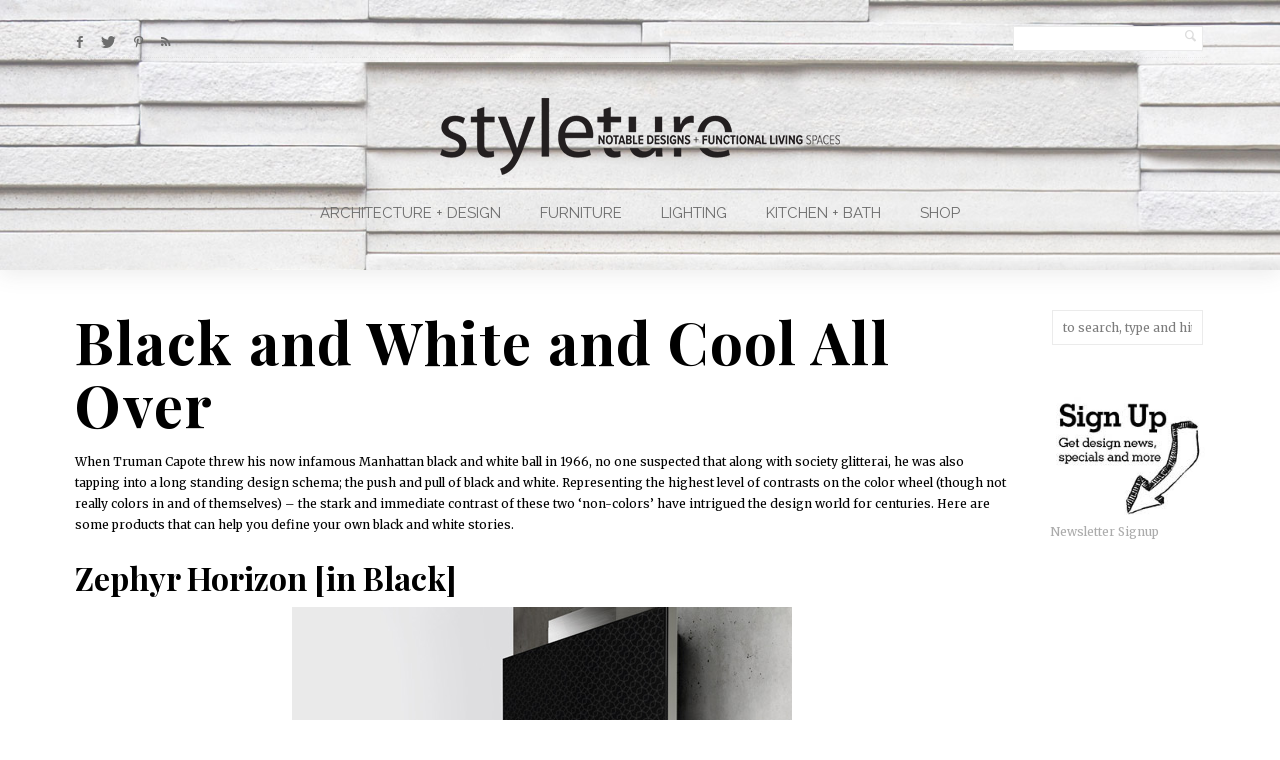

--- FILE ---
content_type: text/html; charset=UTF-8
request_url: https://styleture.com/2012/04/23/black-and-white-and-cool-all-over/
body_size: 13033
content:
  
<!DOCTYPE html>

<!--[if lt IE 7]> <html class="no-js lt-ie9 lt-ie8 lt-ie7 oldie" lang="en"> <![endif]-->
<!--[if IE 7]>    <html class="no-js lt-ie9 lt-ie8 oldie" lang="en"> <![endif]-->
<!--[if IE 8]>    <html class="no-js lt-ie9 oldie" lang="en"> <![endif]-->
<!--[if gt IE 8]><!--> <html xmlns="http://www.w3.org/1999/xhtml" dir="ltr" lang="en-US" prefix="og: https://ogp.me/ns#"  ><!--<![endif]-->

<head>
    <meta http-equiv="Content-Type" content="text/html; charset=UTF-8" />
    <meta name="robots"  content="index, follow" />
    
    <meta name="description" content="Notable Designs + Functional Living Spaces" /> 
            <meta property="og:title" content="Black and White and Cool All Over" />
        <meta property="og:site_name" content="Styleture" />
        <meta property="og:url" content="https://styleture.com/2012/04/23/black-and-white-and-cool-all-over/" />
        <meta property="og:type" content="article" />
        <meta property="og:locale" content="en_US" />
        <meta property="og:description" content="When Truman Capote threw his now infamous Manhattan black and white ball in 1966, no one suspected that along with society glitterai, he was also tapping into a long standing design schema; the push and pull of black and white. Representing the highest level of contrasts on the color wheel (though not really colors in and of themselves) – the stark and immediate contrast of these two ‘non-colors’ have intrigued [&hellip;]"/>
        
    

    <meta name="viewport" content="width=device-width, initial-scale=1.0, minimum-scale=1.0" />

                <link rel="shortcut icon" href="https://styleture.com/wp-content/themes/tempest/favicon.ico" />
    
    <link rel="profile" href="http://gmpg.org/xfn/11" />

    <!-- ststylesheet -->
    <link rel="stylesheet" href="https://styleture.com/wp-content/themes/tempest/style.css" type="text/css" media="all" />
    

    <link rel="pingback" href="https://styleture.com/xmlrpc.php" />
    
        <!--[if lt IE 9]>
            <script src="//html5shiv.googlecode.com/svn/trunk/html5.js"></script>
        <![endif]-->

    <!--[if lt IE 9]>
        <link rel="stylesheet" href="https://styleture.com/wp-content/themes/tempest/css/autoinclude/ie.css">
    <![endif]-->
    
    	<style>img:is([sizes="auto" i], [sizes^="auto," i]) { contain-intrinsic-size: 3000px 1500px }</style>
	
		<!-- All in One SEO 4.9.3 - aioseo.com -->
		<title>Black and White and Cool All Over - Styleture</title>
	<meta name="description" content="When Truman Capote threw his now infamous Manhattan black and white ball in 1966, no one suspected that along with society glitterai, he was also tapping into a long standing design schema; the push and pull of black and white. Representing the highest level of contrasts on the color wheel (though not really colors in" />
	<meta name="robots" content="max-image-preview:large" />
	<meta name="author" content="dev"/>
	<link rel="canonical" href="https://styleture.com/2012/04/23/black-and-white-and-cool-all-over/" />
	<meta name="generator" content="All in One SEO (AIOSEO) 4.9.3" />
		<meta property="og:locale" content="en_US" />
		<meta property="og:site_name" content="Styleture - Notable Designs + Functional Living Spaces" />
		<meta property="og:type" content="article" />
		<meta property="og:title" content="Black and White and Cool All Over - Styleture" />
		<meta property="og:description" content="When Truman Capote threw his now infamous Manhattan black and white ball in 1966, no one suspected that along with society glitterai, he was also tapping into a long standing design schema; the push and pull of black and white. Representing the highest level of contrasts on the color wheel (though not really colors in" />
		<meta property="og:url" content="https://styleture.com/2012/04/23/black-and-white-and-cool-all-over/" />
		<meta property="article:published_time" content="2012-04-23T22:01:02+00:00" />
		<meta property="article:modified_time" content="2012-04-23T22:01:02+00:00" />
		<meta name="twitter:card" content="summary_large_image" />
		<meta name="twitter:title" content="Black and White and Cool All Over - Styleture" />
		<meta name="twitter:description" content="When Truman Capote threw his now infamous Manhattan black and white ball in 1966, no one suspected that along with society glitterai, he was also tapping into a long standing design schema; the push and pull of black and white. Representing the highest level of contrasts on the color wheel (though not really colors in" />
		<script type="application/ld+json" class="aioseo-schema">
			{"@context":"https:\/\/schema.org","@graph":[{"@type":"BlogPosting","@id":"https:\/\/styleture.com\/2012\/04\/23\/black-and-white-and-cool-all-over\/#blogposting","name":"Black and White and Cool All Over - Styleture","headline":"Black and White and Cool All Over","author":{"@id":"https:\/\/styleture.com\/author\/dev\/#author"},"publisher":{"@id":"https:\/\/styleture.com\/#organization"},"image":{"@type":"ImageObject","url":"https:\/\/styleture.com\/wp-content\/uploads\/2012\/04\/zephyr-horizon-range-hood.jpg","@id":"https:\/\/styleture.com\/2012\/04\/23\/black-and-white-and-cool-all-over\/#articleImage","width":500,"height":386,"caption":"Zephyr Horizon Range Hood"},"datePublished":"2012-04-23T14:01:02+00:00","dateModified":"2012-04-23T14:01:02+00:00","inLanguage":"en-US","mainEntityOfPage":{"@id":"https:\/\/styleture.com\/2012\/04\/23\/black-and-white-and-cool-all-over\/#webpage"},"isPartOf":{"@id":"https:\/\/styleture.com\/2012\/04\/23\/black-and-white-and-cool-all-over\/#webpage"},"articleSection":"Bath, Kitchen + Bath, Lighting, Black and White, Consoles, Devon &amp; Devon, Hastings, range hoods, THG, Troy Lighting, vanities, Zephyr"},{"@type":"BreadcrumbList","@id":"https:\/\/styleture.com\/2012\/04\/23\/black-and-white-and-cool-all-over\/#breadcrumblist","itemListElement":[{"@type":"ListItem","@id":"https:\/\/styleture.com#listItem","position":1,"name":"Home","item":"https:\/\/styleture.com","nextItem":{"@type":"ListItem","@id":"https:\/\/styleture.com\/category\/bath\/#listItem","name":"Bath"}},{"@type":"ListItem","@id":"https:\/\/styleture.com\/category\/bath\/#listItem","position":2,"name":"Bath","item":"https:\/\/styleture.com\/category\/bath\/","nextItem":{"@type":"ListItem","@id":"https:\/\/styleture.com\/2012\/04\/23\/black-and-white-and-cool-all-over\/#listItem","name":"Black and White and Cool All Over"},"previousItem":{"@type":"ListItem","@id":"https:\/\/styleture.com#listItem","name":"Home"}},{"@type":"ListItem","@id":"https:\/\/styleture.com\/2012\/04\/23\/black-and-white-and-cool-all-over\/#listItem","position":3,"name":"Black and White and Cool All Over","previousItem":{"@type":"ListItem","@id":"https:\/\/styleture.com\/category\/bath\/#listItem","name":"Bath"}}]},{"@type":"Organization","@id":"https:\/\/styleture.com\/#organization","name":"Styleture","description":"Notable Designs + Functional Living Spaces","url":"https:\/\/styleture.com\/"},{"@type":"Person","@id":"https:\/\/styleture.com\/author\/dev\/#author","url":"https:\/\/styleture.com\/author\/dev\/","name":"dev","image":{"@type":"ImageObject","@id":"https:\/\/styleture.com\/2012\/04\/23\/black-and-white-and-cool-all-over\/#authorImage","url":"https:\/\/secure.gravatar.com\/avatar\/100c3b08d4f32460cfd1a6e4ace9065d3b422cb780a75f2b09ea717ef31bb396?s=96&d=mm&r=g","width":96,"height":96,"caption":"dev"}},{"@type":"WebPage","@id":"https:\/\/styleture.com\/2012\/04\/23\/black-and-white-and-cool-all-over\/#webpage","url":"https:\/\/styleture.com\/2012\/04\/23\/black-and-white-and-cool-all-over\/","name":"Black and White and Cool All Over - Styleture","description":"When Truman Capote threw his now infamous Manhattan black and white ball in 1966, no one suspected that along with society glitterai, he was also tapping into a long standing design schema; the push and pull of black and white. Representing the highest level of contrasts on the color wheel (though not really colors in","inLanguage":"en-US","isPartOf":{"@id":"https:\/\/styleture.com\/#website"},"breadcrumb":{"@id":"https:\/\/styleture.com\/2012\/04\/23\/black-and-white-and-cool-all-over\/#breadcrumblist"},"author":{"@id":"https:\/\/styleture.com\/author\/dev\/#author"},"creator":{"@id":"https:\/\/styleture.com\/author\/dev\/#author"},"datePublished":"2012-04-23T14:01:02+00:00","dateModified":"2012-04-23T14:01:02+00:00"},{"@type":"WebSite","@id":"https:\/\/styleture.com\/#website","url":"https:\/\/styleture.com\/","name":"Styleture","description":"Notable Designs + Functional Living Spaces","inLanguage":"en-US","publisher":{"@id":"https:\/\/styleture.com\/#organization"}}]}
		</script>
		<!-- All in One SEO -->

<link rel='dns-prefetch' href='//assets.pinterest.com' />
<link rel='dns-prefetch' href='//fonts.googleapis.com' />
<link rel="alternate" type="application/rss+xml" title="Styleture &raquo; Feed" href="https://styleture.com/feed/" />
<link rel="alternate" type="application/rss+xml" title="Styleture &raquo; Comments Feed" href="https://styleture.com/comments/feed/" />
<script type="text/javascript">
/* <![CDATA[ */
window._wpemojiSettings = {"baseUrl":"https:\/\/s.w.org\/images\/core\/emoji\/16.0.1\/72x72\/","ext":".png","svgUrl":"https:\/\/s.w.org\/images\/core\/emoji\/16.0.1\/svg\/","svgExt":".svg","source":{"concatemoji":"https:\/\/styleture.com\/wp-includes\/js\/wp-emoji-release.min.js?ver=c53aafde83d9ddadeb6954dc2cb0ce23"}};
/*! This file is auto-generated */
!function(s,n){var o,i,e;function c(e){try{var t={supportTests:e,timestamp:(new Date).valueOf()};sessionStorage.setItem(o,JSON.stringify(t))}catch(e){}}function p(e,t,n){e.clearRect(0,0,e.canvas.width,e.canvas.height),e.fillText(t,0,0);var t=new Uint32Array(e.getImageData(0,0,e.canvas.width,e.canvas.height).data),a=(e.clearRect(0,0,e.canvas.width,e.canvas.height),e.fillText(n,0,0),new Uint32Array(e.getImageData(0,0,e.canvas.width,e.canvas.height).data));return t.every(function(e,t){return e===a[t]})}function u(e,t){e.clearRect(0,0,e.canvas.width,e.canvas.height),e.fillText(t,0,0);for(var n=e.getImageData(16,16,1,1),a=0;a<n.data.length;a++)if(0!==n.data[a])return!1;return!0}function f(e,t,n,a){switch(t){case"flag":return n(e,"\ud83c\udff3\ufe0f\u200d\u26a7\ufe0f","\ud83c\udff3\ufe0f\u200b\u26a7\ufe0f")?!1:!n(e,"\ud83c\udde8\ud83c\uddf6","\ud83c\udde8\u200b\ud83c\uddf6")&&!n(e,"\ud83c\udff4\udb40\udc67\udb40\udc62\udb40\udc65\udb40\udc6e\udb40\udc67\udb40\udc7f","\ud83c\udff4\u200b\udb40\udc67\u200b\udb40\udc62\u200b\udb40\udc65\u200b\udb40\udc6e\u200b\udb40\udc67\u200b\udb40\udc7f");case"emoji":return!a(e,"\ud83e\udedf")}return!1}function g(e,t,n,a){var r="undefined"!=typeof WorkerGlobalScope&&self instanceof WorkerGlobalScope?new OffscreenCanvas(300,150):s.createElement("canvas"),o=r.getContext("2d",{willReadFrequently:!0}),i=(o.textBaseline="top",o.font="600 32px Arial",{});return e.forEach(function(e){i[e]=t(o,e,n,a)}),i}function t(e){var t=s.createElement("script");t.src=e,t.defer=!0,s.head.appendChild(t)}"undefined"!=typeof Promise&&(o="wpEmojiSettingsSupports",i=["flag","emoji"],n.supports={everything:!0,everythingExceptFlag:!0},e=new Promise(function(e){s.addEventListener("DOMContentLoaded",e,{once:!0})}),new Promise(function(t){var n=function(){try{var e=JSON.parse(sessionStorage.getItem(o));if("object"==typeof e&&"number"==typeof e.timestamp&&(new Date).valueOf()<e.timestamp+604800&&"object"==typeof e.supportTests)return e.supportTests}catch(e){}return null}();if(!n){if("undefined"!=typeof Worker&&"undefined"!=typeof OffscreenCanvas&&"undefined"!=typeof URL&&URL.createObjectURL&&"undefined"!=typeof Blob)try{var e="postMessage("+g.toString()+"("+[JSON.stringify(i),f.toString(),p.toString(),u.toString()].join(",")+"));",a=new Blob([e],{type:"text/javascript"}),r=new Worker(URL.createObjectURL(a),{name:"wpTestEmojiSupports"});return void(r.onmessage=function(e){c(n=e.data),r.terminate(),t(n)})}catch(e){}c(n=g(i,f,p,u))}t(n)}).then(function(e){for(var t in e)n.supports[t]=e[t],n.supports.everything=n.supports.everything&&n.supports[t],"flag"!==t&&(n.supports.everythingExceptFlag=n.supports.everythingExceptFlag&&n.supports[t]);n.supports.everythingExceptFlag=n.supports.everythingExceptFlag&&!n.supports.flag,n.DOMReady=!1,n.readyCallback=function(){n.DOMReady=!0}}).then(function(){return e}).then(function(){var e;n.supports.everything||(n.readyCallback(),(e=n.source||{}).concatemoji?t(e.concatemoji):e.wpemoji&&e.twemoji&&(t(e.twemoji),t(e.wpemoji)))}))}((window,document),window._wpemojiSettings);
/* ]]> */
</script>
<link rel='stylesheet' id='red-shortcodes-css' href='https://styleture.com/wp-content/plugins/red-shortcodes/css/shortcodes.css?ver=c53aafde83d9ddadeb6954dc2cb0ce23' type='text/css' media='all' />
<link rel='stylesheet' id='pinterest-pin-it-button-plugin-styles-css' href='https://styleture.com/wp-content/plugins/pinterest-pin-it-button/css/public.css?ver=2.1.0.1' type='text/css' media='all' />
<style id='wp-emoji-styles-inline-css' type='text/css'>

	img.wp-smiley, img.emoji {
		display: inline !important;
		border: none !important;
		box-shadow: none !important;
		height: 1em !important;
		width: 1em !important;
		margin: 0 0.07em !important;
		vertical-align: -0.1em !important;
		background: none !important;
		padding: 0 !important;
	}
</style>
<link rel='stylesheet' id='wp-block-library-css' href='https://styleture.com/wp-includes/css/dist/block-library/style.min.css?ver=c53aafde83d9ddadeb6954dc2cb0ce23' type='text/css' media='all' />
<style id='classic-theme-styles-inline-css' type='text/css'>
/*! This file is auto-generated */
.wp-block-button__link{color:#fff;background-color:#32373c;border-radius:9999px;box-shadow:none;text-decoration:none;padding:calc(.667em + 2px) calc(1.333em + 2px);font-size:1.125em}.wp-block-file__button{background:#32373c;color:#fff;text-decoration:none}
</style>
<link rel='stylesheet' id='aioseo/css/src/vue/standalone/blocks/table-of-contents/global.scss-css' href='https://styleture.com/wp-content/plugins/all-in-one-seo-pack/dist/Lite/assets/css/table-of-contents/global.e90f6d47.css?ver=4.9.3' type='text/css' media='all' />
<style id='global-styles-inline-css' type='text/css'>
:root{--wp--preset--aspect-ratio--square: 1;--wp--preset--aspect-ratio--4-3: 4/3;--wp--preset--aspect-ratio--3-4: 3/4;--wp--preset--aspect-ratio--3-2: 3/2;--wp--preset--aspect-ratio--2-3: 2/3;--wp--preset--aspect-ratio--16-9: 16/9;--wp--preset--aspect-ratio--9-16: 9/16;--wp--preset--color--black: #000000;--wp--preset--color--cyan-bluish-gray: #abb8c3;--wp--preset--color--white: #ffffff;--wp--preset--color--pale-pink: #f78da7;--wp--preset--color--vivid-red: #cf2e2e;--wp--preset--color--luminous-vivid-orange: #ff6900;--wp--preset--color--luminous-vivid-amber: #fcb900;--wp--preset--color--light-green-cyan: #7bdcb5;--wp--preset--color--vivid-green-cyan: #00d084;--wp--preset--color--pale-cyan-blue: #8ed1fc;--wp--preset--color--vivid-cyan-blue: #0693e3;--wp--preset--color--vivid-purple: #9b51e0;--wp--preset--gradient--vivid-cyan-blue-to-vivid-purple: linear-gradient(135deg,rgba(6,147,227,1) 0%,rgb(155,81,224) 100%);--wp--preset--gradient--light-green-cyan-to-vivid-green-cyan: linear-gradient(135deg,rgb(122,220,180) 0%,rgb(0,208,130) 100%);--wp--preset--gradient--luminous-vivid-amber-to-luminous-vivid-orange: linear-gradient(135deg,rgba(252,185,0,1) 0%,rgba(255,105,0,1) 100%);--wp--preset--gradient--luminous-vivid-orange-to-vivid-red: linear-gradient(135deg,rgba(255,105,0,1) 0%,rgb(207,46,46) 100%);--wp--preset--gradient--very-light-gray-to-cyan-bluish-gray: linear-gradient(135deg,rgb(238,238,238) 0%,rgb(169,184,195) 100%);--wp--preset--gradient--cool-to-warm-spectrum: linear-gradient(135deg,rgb(74,234,220) 0%,rgb(151,120,209) 20%,rgb(207,42,186) 40%,rgb(238,44,130) 60%,rgb(251,105,98) 80%,rgb(254,248,76) 100%);--wp--preset--gradient--blush-light-purple: linear-gradient(135deg,rgb(255,206,236) 0%,rgb(152,150,240) 100%);--wp--preset--gradient--blush-bordeaux: linear-gradient(135deg,rgb(254,205,165) 0%,rgb(254,45,45) 50%,rgb(107,0,62) 100%);--wp--preset--gradient--luminous-dusk: linear-gradient(135deg,rgb(255,203,112) 0%,rgb(199,81,192) 50%,rgb(65,88,208) 100%);--wp--preset--gradient--pale-ocean: linear-gradient(135deg,rgb(255,245,203) 0%,rgb(182,227,212) 50%,rgb(51,167,181) 100%);--wp--preset--gradient--electric-grass: linear-gradient(135deg,rgb(202,248,128) 0%,rgb(113,206,126) 100%);--wp--preset--gradient--midnight: linear-gradient(135deg,rgb(2,3,129) 0%,rgb(40,116,252) 100%);--wp--preset--font-size--small: 13px;--wp--preset--font-size--medium: 20px;--wp--preset--font-size--large: 36px;--wp--preset--font-size--x-large: 42px;--wp--preset--spacing--20: 0.44rem;--wp--preset--spacing--30: 0.67rem;--wp--preset--spacing--40: 1rem;--wp--preset--spacing--50: 1.5rem;--wp--preset--spacing--60: 2.25rem;--wp--preset--spacing--70: 3.38rem;--wp--preset--spacing--80: 5.06rem;--wp--preset--shadow--natural: 6px 6px 9px rgba(0, 0, 0, 0.2);--wp--preset--shadow--deep: 12px 12px 50px rgba(0, 0, 0, 0.4);--wp--preset--shadow--sharp: 6px 6px 0px rgba(0, 0, 0, 0.2);--wp--preset--shadow--outlined: 6px 6px 0px -3px rgba(255, 255, 255, 1), 6px 6px rgba(0, 0, 0, 1);--wp--preset--shadow--crisp: 6px 6px 0px rgba(0, 0, 0, 1);}:where(.is-layout-flex){gap: 0.5em;}:where(.is-layout-grid){gap: 0.5em;}body .is-layout-flex{display: flex;}.is-layout-flex{flex-wrap: wrap;align-items: center;}.is-layout-flex > :is(*, div){margin: 0;}body .is-layout-grid{display: grid;}.is-layout-grid > :is(*, div){margin: 0;}:where(.wp-block-columns.is-layout-flex){gap: 2em;}:where(.wp-block-columns.is-layout-grid){gap: 2em;}:where(.wp-block-post-template.is-layout-flex){gap: 1.25em;}:where(.wp-block-post-template.is-layout-grid){gap: 1.25em;}.has-black-color{color: var(--wp--preset--color--black) !important;}.has-cyan-bluish-gray-color{color: var(--wp--preset--color--cyan-bluish-gray) !important;}.has-white-color{color: var(--wp--preset--color--white) !important;}.has-pale-pink-color{color: var(--wp--preset--color--pale-pink) !important;}.has-vivid-red-color{color: var(--wp--preset--color--vivid-red) !important;}.has-luminous-vivid-orange-color{color: var(--wp--preset--color--luminous-vivid-orange) !important;}.has-luminous-vivid-amber-color{color: var(--wp--preset--color--luminous-vivid-amber) !important;}.has-light-green-cyan-color{color: var(--wp--preset--color--light-green-cyan) !important;}.has-vivid-green-cyan-color{color: var(--wp--preset--color--vivid-green-cyan) !important;}.has-pale-cyan-blue-color{color: var(--wp--preset--color--pale-cyan-blue) !important;}.has-vivid-cyan-blue-color{color: var(--wp--preset--color--vivid-cyan-blue) !important;}.has-vivid-purple-color{color: var(--wp--preset--color--vivid-purple) !important;}.has-black-background-color{background-color: var(--wp--preset--color--black) !important;}.has-cyan-bluish-gray-background-color{background-color: var(--wp--preset--color--cyan-bluish-gray) !important;}.has-white-background-color{background-color: var(--wp--preset--color--white) !important;}.has-pale-pink-background-color{background-color: var(--wp--preset--color--pale-pink) !important;}.has-vivid-red-background-color{background-color: var(--wp--preset--color--vivid-red) !important;}.has-luminous-vivid-orange-background-color{background-color: var(--wp--preset--color--luminous-vivid-orange) !important;}.has-luminous-vivid-amber-background-color{background-color: var(--wp--preset--color--luminous-vivid-amber) !important;}.has-light-green-cyan-background-color{background-color: var(--wp--preset--color--light-green-cyan) !important;}.has-vivid-green-cyan-background-color{background-color: var(--wp--preset--color--vivid-green-cyan) !important;}.has-pale-cyan-blue-background-color{background-color: var(--wp--preset--color--pale-cyan-blue) !important;}.has-vivid-cyan-blue-background-color{background-color: var(--wp--preset--color--vivid-cyan-blue) !important;}.has-vivid-purple-background-color{background-color: var(--wp--preset--color--vivid-purple) !important;}.has-black-border-color{border-color: var(--wp--preset--color--black) !important;}.has-cyan-bluish-gray-border-color{border-color: var(--wp--preset--color--cyan-bluish-gray) !important;}.has-white-border-color{border-color: var(--wp--preset--color--white) !important;}.has-pale-pink-border-color{border-color: var(--wp--preset--color--pale-pink) !important;}.has-vivid-red-border-color{border-color: var(--wp--preset--color--vivid-red) !important;}.has-luminous-vivid-orange-border-color{border-color: var(--wp--preset--color--luminous-vivid-orange) !important;}.has-luminous-vivid-amber-border-color{border-color: var(--wp--preset--color--luminous-vivid-amber) !important;}.has-light-green-cyan-border-color{border-color: var(--wp--preset--color--light-green-cyan) !important;}.has-vivid-green-cyan-border-color{border-color: var(--wp--preset--color--vivid-green-cyan) !important;}.has-pale-cyan-blue-border-color{border-color: var(--wp--preset--color--pale-cyan-blue) !important;}.has-vivid-cyan-blue-border-color{border-color: var(--wp--preset--color--vivid-cyan-blue) !important;}.has-vivid-purple-border-color{border-color: var(--wp--preset--color--vivid-purple) !important;}.has-vivid-cyan-blue-to-vivid-purple-gradient-background{background: var(--wp--preset--gradient--vivid-cyan-blue-to-vivid-purple) !important;}.has-light-green-cyan-to-vivid-green-cyan-gradient-background{background: var(--wp--preset--gradient--light-green-cyan-to-vivid-green-cyan) !important;}.has-luminous-vivid-amber-to-luminous-vivid-orange-gradient-background{background: var(--wp--preset--gradient--luminous-vivid-amber-to-luminous-vivid-orange) !important;}.has-luminous-vivid-orange-to-vivid-red-gradient-background{background: var(--wp--preset--gradient--luminous-vivid-orange-to-vivid-red) !important;}.has-very-light-gray-to-cyan-bluish-gray-gradient-background{background: var(--wp--preset--gradient--very-light-gray-to-cyan-bluish-gray) !important;}.has-cool-to-warm-spectrum-gradient-background{background: var(--wp--preset--gradient--cool-to-warm-spectrum) !important;}.has-blush-light-purple-gradient-background{background: var(--wp--preset--gradient--blush-light-purple) !important;}.has-blush-bordeaux-gradient-background{background: var(--wp--preset--gradient--blush-bordeaux) !important;}.has-luminous-dusk-gradient-background{background: var(--wp--preset--gradient--luminous-dusk) !important;}.has-pale-ocean-gradient-background{background: var(--wp--preset--gradient--pale-ocean) !important;}.has-electric-grass-gradient-background{background: var(--wp--preset--gradient--electric-grass) !important;}.has-midnight-gradient-background{background: var(--wp--preset--gradient--midnight) !important;}.has-small-font-size{font-size: var(--wp--preset--font-size--small) !important;}.has-medium-font-size{font-size: var(--wp--preset--font-size--medium) !important;}.has-large-font-size{font-size: var(--wp--preset--font-size--large) !important;}.has-x-large-font-size{font-size: var(--wp--preset--font-size--x-large) !important;}
:where(.wp-block-post-template.is-layout-flex){gap: 1.25em;}:where(.wp-block-post-template.is-layout-grid){gap: 1.25em;}
:where(.wp-block-columns.is-layout-flex){gap: 2em;}:where(.wp-block-columns.is-layout-grid){gap: 2em;}
:root :where(.wp-block-pullquote){font-size: 1.5em;line-height: 1.6;}
</style>
<link rel='stylesheet' id='default_stylesheet-css' href='https://styleture.com/wp-content/themes/tempest/style.css?ver=c53aafde83d9ddadeb6954dc2cb0ce23' type='text/css' media='all' />
<link rel='stylesheet' id='camera.css-style-css' href='https://styleture.com/wp-content/themes/tempest/css/autoinclude/camera.css?ver=c53aafde83d9ddadeb6954dc2cb0ce23' type='text/css' media='all' />
<link rel='stylesheet' id='fontello.css-style-css' href='https://styleture.com/wp-content/themes/tempest/css/autoinclude/fontello.css?ver=c53aafde83d9ddadeb6954dc2cb0ce23' type='text/css' media='all' />
<link rel='stylesheet' id='foundation.min.css-style-css' href='https://styleture.com/wp-content/themes/tempest/css/autoinclude/foundation.min.css?ver=c53aafde83d9ddadeb6954dc2cb0ce23' type='text/css' media='all' />
<link rel='stylesheet' id='galleria.folio.css-style-css' href='https://styleture.com/wp-content/themes/tempest/css/autoinclude/galleria.folio.css?ver=c53aafde83d9ddadeb6954dc2cb0ce23' type='text/css' media='all' />
<link rel='stylesheet' id='ie.css-style-css' href='https://styleture.com/wp-content/themes/tempest/css/autoinclude/ie.css?ver=c53aafde83d9ddadeb6954dc2cb0ce23' type='text/css' media='all' />
<link rel='stylesheet' id='jquery.jscrollpane.css-style-css' href='https://styleture.com/wp-content/themes/tempest/css/autoinclude/jquery.jscrollpane.css?ver=c53aafde83d9ddadeb6954dc2cb0ce23' type='text/css' media='all' />
<link rel='stylesheet' id='red-widgets.css-style-css' href='https://styleture.com/wp-content/themes/tempest/css/autoinclude/red-widgets.css?ver=c53aafde83d9ddadeb6954dc2cb0ce23' type='text/css' media='all' />
<link rel='stylesheet' id='style.css-style-css' href='https://styleture.com/wp-content/themes/tempest/css/autoinclude/style.css?ver=c53aafde83d9ddadeb6954dc2cb0ce23' type='text/css' media='all' />
<link rel='stylesheet' id='woocommerce_stylesheet-css' href='https://styleture.com/wp-content/themes/tempest/woocommerce/woocommerce.css?ver=c53aafde83d9ddadeb6954dc2cb0ce23' type='text/css' media='all' />
<link rel='stylesheet' id='prettyPhoto-css' href='https://styleture.com/wp-content/themes/tempest/css/prettyPhoto.css?ver=c53aafde83d9ddadeb6954dc2cb0ce23' type='text/css' media='all' />
<link rel='stylesheet' id='red-gfont-1-css' href='https://fonts.googleapis.com/css?family=Merriweather%3A100%2C200%2C400%2C700&#038;v1&#039;&#038;ver=c53aafde83d9ddadeb6954dc2cb0ce23' type='text/css' media='all' />
<link rel='stylesheet' id='red-gfont-2-css' href='https://fonts.googleapis.com/css?family=Playfair+Display%3A100%2C200%2C400%2C700&#038;v1&#039;&#038;ver=c53aafde83d9ddadeb6954dc2cb0ce23' type='text/css' media='all' />
<link rel='stylesheet' id='red-gfont-3-css' href='https://fonts.googleapis.com/css?family=Montserrat%3A100%2C200%2C400%2C700&#038;v1&#039;&#038;ver=c53aafde83d9ddadeb6954dc2cb0ce23' type='text/css' media='all' />
<link rel='stylesheet' id='red-gfont-4-css' href='https://fonts.googleapis.com/css?family=Raleway%3A100%2C200%2C400%2C700&#038;v1&#039;&#038;ver=c53aafde83d9ddadeb6954dc2cb0ce23' type='text/css' media='all' />
<script type="text/javascript" src="https://styleture.com/wp-includes/js/jquery/jquery.min.js?ver=3.7.1" id="jquery-core-js"></script>
<script type="text/javascript" src="https://styleture.com/wp-includes/js/jquery/jquery-migrate.min.js?ver=3.4.1" id="jquery-migrate-js"></script>
<link rel="https://api.w.org/" href="https://styleture.com/wp-json/" /><link rel="alternate" title="JSON" type="application/json" href="https://styleture.com/wp-json/wp/v2/posts/4615" /><link rel="EditURI" type="application/rsd+xml" title="RSD" href="https://styleture.com/xmlrpc.php?rsd" />
<link rel='shortlink' href='https://styleture.com/?p=4615' />
<link rel="alternate" title="oEmbed (JSON)" type="application/json+oembed" href="https://styleture.com/wp-json/oembed/1.0/embed?url=https%3A%2F%2Fstyleture.com%2F2012%2F04%2F23%2Fblack-and-white-and-cool-all-over%2F" />
<link rel="alternate" title="oEmbed (XML)" type="text/xml+oembed" href="https://styleture.com/wp-json/oembed/1.0/embed?url=https%3A%2F%2Fstyleture.com%2F2012%2F04%2F23%2Fblack-and-white-and-cool-all-over%2F&#038;format=xml" />
<script charset="utf-8" type="text/javascript">var switchTo5x=true;</script>
<script charset="utf-8" type="text/javascript" src="http://w.sharethis.com/button/buttons.js"></script>
<script charset="utf-8" type="text/javascript">stLight.options({"publisher":"wp.f7ab8e79-1961-4f0d-adce-c1d0e8dc59d2"});var st_type="wordpress3.8.3";</script>

            

                            <style type="text/css">
                                            body.custom-background{
                            background-size: cover;
                        }
                    
                    body, .post-title, .red-list-view article header h2.entry-title a{
                        color: #000000;
                    }
                    a {
                        color: #444444;
                    }
                    a:hover {
                        color: #000000;
                    }
                    .red-list-view article .entry-date a.e-date span:before, .red-grid-view article .entry-content a.e-date span:before, #searchform .button, .splitter li.selected a, .thumbs-splitter li.selected a, .thumbs-splitter li a.selected, .red-skill > div > div, .dl-menuwrapper button, .gallery-scroll .thumb{
                        background: #c8a555;
                    }
                    .red-list-view article footer.entry-footer, .red-grid-view article footer.entry-footer{
                        border-color: #c8a555;
                    }
                    .ul-sharing li a:hover{
                        color: #c8a555;
                    }
                    nav.main-menu > ul > li > a, .main-menu a:link, .main-menu a:visited, .main-menu a:active, .menu-btn .icon-bottom, .socialicons > ul.red-social > li > a, #megaMenu ul.megaMenu > li.menu-item.current-menu-item > a, #megaMenu ul.megaMenu > li.menu-item.current-menu-parent > a, #megaMenu ul.megaMenu > li.menu-item.current-menu-ancestor > a{
                        color: #6d6d6d;
                    }
                    nav.main-menu > ul > li > a:hover, #megaMenu ul.megaMenu > li.menu-item:hover > a, #megaMenu ul.megaMenu > li.menu-item > a:hover, #megaMenu ul.megaMenu > li.menu-item.megaHover > a, #megaMenu ul.megaMenu > li.menu-item:hover > span.um-anchoremulator, #megaMenu ul.megaMenu > li.menu-item > span.um-anchoremulator:hover, #megaMenu ul.megaMenu > li.menu-item.megaHover > span.um-anchoremulator{
                        color: #000000;
                    }
                    nav.main-menu > ul > li > ul.children > li a{
                        color: #6d6d6d;
                    }
                    nav.main-menu > ul > li > ul.children > li a:hover, #megaMenu ul.megaMenu li.menu-item.ss-nav-menu-mega ul.sub-menu li a:hover, #megaMenu ul li.menu-item.ss-nav-menu-mega ul ul.sub-menu li.menu-item > a:hover{
                        color: #000000;
                    }
                    .sf-menu li ul, #megaMenu ul.megaMenu > li.menu-item.ss-nav-menu-mega > ul.sub-menu-1, #megaMenu ul.megaMenu li.menu-item.ss-nav-menu-reg ul.sub-menu{
                        background: #050505;
                    }
                    .featured-area > div.twelve.columns article section .entry-delimiter,
                    .red-grid-view article section .entry-delimiter,
                    .red-list-view article section .entry-delimiter,
                    .red-thumb-view.title-below article h2:after,
                    .featured-slider > div.featured-slider-article article section .entry-delimiter
                    {
                        color: #c8a555;
                    }
                    .featured-area article .flex-direction-nav a,
                    .featured-area > div.twelve.columns article .entry-score,
                    .featured-area > div.two.columns article .entry-score,
                    .red-grid-view .entry-score,
                    .red-list-view .entry-score,
                    .featured-slider article .flex-direction-nav a,
                    .featured-slider > div.featured-slider-article article .entry-score,
                    .featured-slider > div.featured-slider-other article .entry-score,
                    .flex-direction-nav a,
                    .post-rating,
                    .gbtr_little_shopping_bag .overview .minicart_total

                    {
                        background: #000000;
                        color: #FFF;
                    }
                    .red-rating-line{
                        background: #FFF;
                    }
                    .featured-area > div.twelve.columns article .entry-score:after,
                    .red-grid-view .entry-score:after,
                    .featured-slider > div.featured-slider-article article .entry-score:after,
                    .featured-slider > div.featured-slider-other article .entry-score:after
                    {
                        border-left-color: #000000;
                    }
                    .red-list-view .entry-score:after{
                        border-right-color: #000000;
                    }
                    body, p, .entry-excerpt, .red-list-view article footer.entry-footer .entry-meta, .red-list-view article .entry-date, div, ul li, #searchform input[type="text"], #searchform .button { font-size:12px; font-family: "Merriweather" !important; font-weight:normal;  }
                    h1 { font-size:36px; font-family: "Playfair Display" !important; font-weight:bold;  }
                    h2 { font-size:32px; font-family: "Playfair Display" !important; font-weight:bold;  }
                    h3 { font-size:24px; font-family: "Playfair Display" !important; font-weight:bold;  }
                    h4 { font-size:16px; font-family: "Playfair Display" !important; font-weight:bold;  }
                    h5 { font-size:14px; font-family: "Montserrat" !important; font-weight:normal;  }
                    h6 { font-size:16px; font-family: "Playfair Display" !important; font-weight:bold;  }
                    .post-navigation > ul > li { font-size:24px; font-family: "Playfair Display" !important; font-weight:bold;  }
                    .widget .tabs-controller li a, .video-post-meta-categories a, .woocommerce ul.cart_list li ins, .woocommerce-page ul.cart_list li ins, .woocommerce ul.product_list_widget li ins, .woocommerce-page ul.product_list_widget li ins{ font-family: "Montserrat" !important; font-weight:normal;  }
                    nav.main-menu > ul li a, .dl-menuwrapper li a{ font-size:15px; font-family: "Raleway" !important; font-weight:thin;  }
                    #megaMenu ul.megaMenu > li.menu-item > a, #megaMenu ul.megaMenu > li.menu-item > span.um-anchoremulator, .megaMenuToggle, #megaMenu ul li.menu-item.ss-nav-menu-mega ul.sub-menu-1 > li.menu-item > a, #megaMenu ul li.menu-item.ss-nav-menu-mega ul.sub-menu-1 > li.menu-item:hover > a, #megaMenu ul li.menu-item.ss-nav-menu-mega ul ul.sub-menu .ss-nav-menu-header > a, #megaMenu ul li.menu-item.ss-nav-menu-mega ul.sub-menu-1 > li.menu-item > span.um-anchoremulator, #megaMenu ul li.menu-item.ss-nav-menu-mega ul ul.sub-menu .ss-nav-menu-header > span.um-anchoremulator, .wpmega-widgetarea h2.widgettitle, #megaMenu ul li.menu-item.ss-nav-menu-mega ul ul.sub-menu li.menu-item > a, #megaMenu ul li.menu-item.ss-nav-menu-mega ul ul.sub-menu li.menu-item > span.um-anchoremulator, #megaMenu ul ul.sub-menu li.menu-item > a, #megaMenu ul ul.sub-menu li.menu-item > span.um-anchoremulator  { font-size:15px; font-family: "Raleway" !important; font-weight:thin;                     }

                    .share-options li, .box-sharing, .red-button{
                        font-family: "Raleway" !important; ;
                    }
                    #page.center-layout header#header {
                        background: #000;
                    }
                    #page.left-layout header#header .header-containe-wrapper{
                        background: #000;
                    }
                    footer#footer-container {
                        background: #000;
                        color: #ffffff;
                    }
                    footer#footer-container a{
                        color: #ffffff;
                    }
                    .woocommerce-info:before, .woocommerce-message:before{
                        background: #000000 !important;
                        color: #FFF !important;
                    }
                    .woocommerce div.product span.price, .woocommerce-page div.product span.price, .woocommerce #content div.product span.price, .woocommerce-page #content div.product span.price, .woocommerce div.product p.price, .woocommerce-page div.product p.price, .woocommerce #content div.product p.price, .woocommerce-page #content div.product p.price, .woocommerce div.product span.price ins{
                        color: #c8a555 !important;
                    }
                    .woocommerce-info, .woocommerce-message{
                        border-top-color: #000000 !important;
                    }
                    .sticky-menu-container{
                        background: #000;
                    }
                    .sticky-menu-container .main-menu a{
                        color: #FFF;;
                    }
                </style>
                <!--Custom CSS-->
                            
</head>
<body class="wp-singular post-template-default single single-post postid-4615 single-format-standard wp-theme-tempest  header-has-background" style="     ">
            <div id="page" class="center-layout ">
        <div id="fb-root"></div>
        
                            <script src="http://connect.facebook.net/en_US/all.js#xfbml=1" type="text/javascript"></script>

         
        <script src="http://static.ak.fbcdn.net/connect.php/js/FB.Share" type="text/javascript"> </script>
                        <header id="header" class="header_style2" style="background-image: url(https://styleture.com/wp-content/uploads/2014/02/styleture_logo_med3.jpg);background-size: cover;background-repeat: no-repeat;">
            <div class="row">
                <div class="twelve columns">
                    <div class="header-containe-wrapper">
                        <div class="row">
                                                                    <div id="dl-menu" class="dl-menuwrapper">
                                        <button class="dl-trigger">Open Menu</button>
                                        <ul id="menu-main-nav" class=" dl-menu "><li id="menu-item-7742" class="menu-item menu-item-type-taxonomy menu-item-object-category menu-item-7742 first"><a href="https://styleture.com/category/architecture/">Architecture + Design</a></li>
<li id="menu-item-7743" class="menu-item menu-item-type-taxonomy menu-item-object-category menu-item-7743"><a href="https://styleture.com/category/furniture/">Furniture</a></li>
<li id="menu-item-7744" class="menu-item menu-item-type-taxonomy menu-item-object-category current-post-ancestor    current-post-parent menu-item-7744"><a href="https://styleture.com/category/lighting/">Lighting</a></li>
<li id="menu-item-7764" class="menu-item menu-item-type-custom menu-item-object-custom menu-item-7764"><a href="https://styleture.com/category/kitchen+bath">Kitchen + Bath</a></li>
<li id="menu-item-7859" class="menu-item menu-item-type-post_type menu-item-object-page menu-item-7859"><a href="https://styleture.com/shop/">Shop</a></li>
</ul>                                    </div>
                                                                <div class="five columns">
                                                                                
                <div class="socialicons">
                    <ul class="red-social">
                                        <li><a href="http://facebook.com/people/@/styleture" target="_blank" class="fb hover-menu"><i class="icon-facebook"></i></a></li>
                                <li><a href="http://twitter.com/styleture" target="_blank" class="twitter hover-menu"><i class="icon-twitter"></i></a></li>
                                            <li><a href="http://www.pinterest.com/styleture/" target="_blank" class="pinterest hover-menu"><i class="icon-pinterest"></i></a></li>
                                <li><a href="https://styleture.com/feed/" class="rss hover-menu"><i class="icon-rss"></i></a></li>
                                    </ul>
                </div>
                                                                                </div>
                                                                <div class="seven columns">
                                                                            <form action="https://styleture.com/" method="get" id="searchform">
    <fieldset>
    	<div class="search-container" >
			<i class="icon-search"></i>
			<div class="input-wrapper">
				<input name="s" id="keywords" type="text" />
			</div>
		</div>
    </fieldset>
</form>                                                                    </div>
                                                                <div class="twelve columns">
                                    <div class="header-separator"></div>
                                </div>
                                <div class="twelve columns">
                                    <div class="logo"><a href="https://styleture.com">
                    <img src="https://styleture.com/wp-content/uploads/2014/02/styleture_logo.png" alt="" />
                </a></div>                                                                            <nav role="navigation" class="main-menu header-main-menu">
                                            <ul id="menu-main-nav-1" class="sf-menu "><li class="menu-item menu-item-type-taxonomy menu-item-object-category menu-item-7742 first"><a href="https://styleture.com/category/architecture/">Architecture + Design</a></li>
<li class="menu-item menu-item-type-taxonomy menu-item-object-category menu-item-7743"><a href="https://styleture.com/category/furniture/">Furniture</a></li>
<li class="menu-item menu-item-type-taxonomy menu-item-object-category current-post-ancestor    current-post-parent menu-item-7744"><a href="https://styleture.com/category/lighting/">Lighting</a></li>
<li class="menu-item menu-item-type-custom menu-item-object-custom menu-item-7764"><a href="https://styleture.com/category/kitchen+bath">Kitchen + Bath</a></li>
<li class="menu-item menu-item-type-post_type menu-item-object-page menu-item-7859"><a href="https://styleture.com/shop/">Shop</a></li>
</ul>                                        </nav>
                                                                    </div>
                        </div>
                    </div>
                </div>
            </div>
                    </header>
        <section id="main">
    

    

                
                                        
        <div class="main-container">  
            <div class="row">
                    
                <div class=" ten columns ">
                    <article class="post single-blog  post-4615 type-post status-publish format-standard hentry category-bath category-kitchen category-lighting tag-black-and-white tag-consoles tag-devon-devon tag-hastings tag-range-hoods tag-thg tag-troy-lighting tag-vanities tag-zephyr"  >

                                                                                                                                                                        <div class="row" style="    ">
                                   
                                
                                
                                <div class="twelve columns">

                                                                            <h1 class="post-title" >Black and White and Cool All Over</h1>
                                                                            
                                    
                                    <div class="post-content">
                                        <p>When Truman Capote threw his now infamous Manhattan black and white ball in 1966, no one suspected that along with society glitterai, he was also tapping into a long standing design schema; the push and pull of black and white. Representing the highest level of contrasts on the color wheel (though not really colors in and of themselves) – the stark and immediate contrast of these two ‘non-colors’ have intrigued the design world for centuries. Here are some products that can help you define your own black and white stories.</p>
<h2>Zephyr Horizon [in Black]</h2>
<p><a href="https://styleture.com/wp-content/uploads/2012/04/zephyr-horizon-range-hood.jpg"><img fetchpriority="high" decoding="async" class="aligncenter size-full wp-image-4619" title="Zephyr Horizon Range Hood" src="https://styleture.com/wp-content/uploads/2012/04/zephyr-horizon-range-hood.jpg" alt="Zephyr Horizon Range Hood" width="500" height="386" srcset="https://styleture.com/wp-content/uploads/2012/04/zephyr-horizon-range-hood.jpg 500w, https://styleture.com/wp-content/uploads/2012/04/zephyr-horizon-range-hood-300x231.jpg 300w" sizes="(max-width: 500px) 100vw, 500px" /></a></p>
<p>If the Horizon has a striking similarity to the all-new iMac<sup>®</sup>, it’s not by accident. As the designer who brought a sleek, new-minimalist sensibility to Apple<sup>®</sup>, Robert Brunner has infused this <a title="Zephyr" href="http://zephyronline.com/" target="_blank">range hood</a> with a similarly striking style. Horizon enters a low-profile freefall just inches from the kitchen wall, then challenges its audience with a sweeping, 30 degree upward lift. Compelling in red, black, white glass or stainless steel, the glass surface may be etched in one of two patterns: a leaf motif on white glass or flower on black glass. A removable front panel for easy cleaning and service access and a duo of halogens, completes this beauty.</p>
<h2>Hastings Nutty Black Basin</h2>
<p><a href="https://styleture.com/wp-content/uploads/2012/04/hastings-nutty.jpg"><img decoding="async" class="aligncenter size-full wp-image-4624" title="Hastings Nutty Black Basin" src="https://styleture.com/wp-content/uploads/2012/04/hastings-nutty.jpg" alt="Hastings Nutty Black Basin" width="364" height="500" srcset="https://styleture.com/wp-content/uploads/2012/04/hastings-nutty.jpg 364w, https://styleture.com/wp-content/uploads/2012/04/hastings-nutty-218x300.jpg 218w" sizes="(max-width: 364px) 100vw, 364px" /></a></p>
<p>Molded from fireclay ceramic, <a title="Hastings Tile and Bath" href="http://www.hastingstilebath.com/" target="_blank">Hastings</a> Nutty Vessel Basin in matte black is as sensuous as it is masculine. Gentle curves provide additional visual delight to its generous 5 7/8 inch deep bowl. The perfect complement to polished nickel or chrome fixtures, the Nutty Basins also have a coordinating line of toilets and bidets to complete their look.<span id="more-4615"></span></p>
<h2>Troy Lighting Cosmos</h2>
<p><a href="https://styleture.com/wp-content/uploads/2012/04/troy-lighting-cosmos1.jpg"><img decoding="async" class="aligncenter size-full wp-image-4620" title="Troy Lighting Cosmos Pendant" src="https://styleture.com/wp-content/uploads/2012/04/troy-lighting-cosmos1.jpg" alt="Troy Lighting Cosmos Pendant" width="343" height="500" /></a></p>
<p>Cosmos by <a title="Troy Lighting" href="http://www.troy-lighting.com/contents/index.asp" target="_blank">Troy Lighting</a> adds a playful twist to black and white decor. The celestial design’s central sphere radiates light and vitality into the room, while the bronze work (resembling planets traveling around the sun) orbits the sphere to create its own delightful cosmos. Cosmos comes with opal white glassware, federal bronze finish and is suspended by a hang-straight canopy.</p>
<h2>Serenade Console by Devon &amp; Devon</h2>
<p><a href="https://styleture.com/wp-content/uploads/2012/04/devon-devon-serenade.jpg"><img loading="lazy" decoding="async" class="aligncenter size-full wp-image-4621" title="Devon &amp; Devon Serenade Console" src="https://styleture.com/wp-content/uploads/2012/04/devon-devon-serenade.jpg" alt="Devon &amp; Devon Serenade Console" width="375" height="500" /></a></p>
<p>The Serenade Console by <a title="Devon &amp; Devon" href="http://www.devon-devon.com/" target="_blank">Devon &amp; Devon</a> exudes classical and sinuous lines, with its large white fire clay ceramic top and distinctive white cast aluminum legs. A vertical groove with discreetly “imperfect” finish completes the hand-crafted look. The console rests “en pointe,” giving a nod to times gone by and ultra-chic glamour. The top and legs are available in black or white. Legs are also available in antique nickel finish.</p>
<h2>THG Mossi (black and white)</h2>
<p><a href="https://styleture.com/wp-content/uploads/2012/04/thg-mossi.jpg"><img loading="lazy" decoding="async" class="aligncenter size-full wp-image-4625" title="THG Mossi Collection" src="https://styleture.com/wp-content/uploads/2012/04/thg-mossi.jpg" alt="THG Mossi Collection" width="500" height="500" srcset="https://styleture.com/wp-content/uploads/2012/04/thg-mossi.jpg 500w, https://styleture.com/wp-content/uploads/2012/04/thg-mossi-150x150.jpg 150w, https://styleture.com/wp-content/uploads/2012/04/thg-mossi-300x300.jpg 300w" sizes="auto, (max-width: 500px) 100vw, 500px" /></a></p>
<p>The <a href="http://thgstyle.com/" target="_blank">Mossi Collection</a> celebrates the combination of fine metals and crystal with its fluid lines and dewdrop-shaped crystal pearls. The collection is comprised of a faucet and coordinating accessories. The faucet features a modern, linear design and the handles are sprinkled with Lalique crystal spheres. The collection is available in two versions: Mossi Cristal Clair in clear Lalique crystal and Mossi Cristal Soleil in sun crystal. New crystal sphere options are black onyx and amethyst which contrast against the chrome or luxbrass in a way that takes your breath away.</p>
<p class="no-break"><span st_url='https://styleture.com/2012/04/23/black-and-white-and-cool-all-over/' st_title='Black and White and Cool All Over' class='st_facebook_large'></span><span st_url='https://styleture.com/2012/04/23/black-and-white-and-cool-all-over/' st_title='Black and White and Cool All Over' class='st_twitter_large'></span><span st_url='https://styleture.com/2012/04/23/black-and-white-and-cool-all-over/' st_title='Black and White and Cool All Over' class='st_linkedin_large'></span><span st_url='https://styleture.com/2012/04/23/black-and-white-and-cool-all-over/' st_title='Black and White and Cool All Over' class='st_email_large'></span><span st_url='https://styleture.com/2012/04/23/black-and-white-and-cool-all-over/' st_title='Black and White and Cool All Over' class='st_sharethis_large'></span><span st_url='https://styleture.com/2012/04/23/black-and-white-and-cool-all-over/' st_title='Black and White and Cool All Over' class='st_fblike_large'></span><span st_url='https://styleture.com/2012/04/23/black-and-white-and-cool-all-over/' st_title='Black and White and Cool All Over' class='st_plusone_large'></span><span st_url='https://styleture.com/2012/04/23/black-and-white-and-cool-all-over/' st_title='Black and White and Cool All Over' class='st_pinterest_large'></span></p><div class="pin-it-btn-wrapper"><a href="//www.pinterest.com/pin/create/button/?url=https%3A%2F%2Fstyleture.com%2F2012%2F04%2F23%2Fblack-and-white-and-cool-all-over%2F&media=https%3A%2F%2Fstyleture.com%2Fwp-content%2Fuploads%2F2012%2F04%2Fzephyr-horizon-range-hood.jpg&description=Black%20and%20White%20and%20Cool%20All%20Over" data-pin-do="buttonBookmark" data-pin-config="none"     rel="nobox"><img src="//assets.pinterest.com/images/pidgets/pin_it_button.png" title="Pin It" data-pib-button="true" /></a></div>                                        
                                                                                
                                          <div class="meta-tags"><span class="tagged-in-categ">tagged in</span>
                                                <a href="https://styleture.com/tag/black-and-white/" class="">Black and White, </a><a href="https://styleture.com/tag/consoles/" class="">Consoles, </a><a href="https://styleture.com/tag/devon-devon/" class="">Devon &amp; Devon, </a><a href="https://styleture.com/tag/hastings/" class="">Hastings, </a><a href="https://styleture.com/tag/range-hoods/" class="">range hoods, </a><a href="https://styleture.com/tag/thg/" class="">THG, </a><a href="https://styleture.com/tag/troy-lighting/" class="">Troy Lighting, </a><a href="https://styleture.com/tag/vanities/" class="">vanities, </a><a href="https://styleture.com/tag/zephyr/" class="">Zephyr</a>                                             </div>
                                        
                                        <div class="clear"></div>
                                          
                                              

<!-- AddThis Button END -->
<div class="box-sharing">
    <span>Share: </span>
    <ul class="share-options">
        <li><a target="_blank" href="http://www.facebook.com/sharer/sharer.php?u=https://styleture.com/2012/04/23/black-and-white-and-cool-all-over/">facebook</a></li>
        <li><a target="_blank" href="http://twitter.com/home?status=Black+and+White+and+Cool+All+Over+https://styleture.com/2012/04/23/black-and-white-and-cool-all-over/">twitter</a></li>
        <li><a target="_blank" href="http://pinterest.com/pin/create/button/?url=https://styleture.com/2012/04/23/black-and-white-and-cool-all-over/&amp;media=&amp;description=Black+and+White+and+Cool+All+Over" >pinterest</a></li>
        <li><a target="_blank" href="https://plus.google.com/share?url=https://styleture.com/2012/04/23/black-and-white-and-cool-all-over/">google+</a></li>
    </ul>
</div>
                                                                            </div>

                                    
                                      
                                </div>
                                
                            </div>
                                                                        </article>
                </div>
                <div id="secondary" class="two columns  right-sidebar two columns" role="complementary"><aside id="search-2" class="widget"><div class="widget_search"><form action="https://styleture.com/" method="get" id="searchform">
    <fieldset>
        <input class="input" name="s" type="text" id="keywords" value="to search, type and hit enter" onfocus="if (this.value == 'to search, type and hit enter') {this.value = '';}" onblur="if (this.value == '') {this.value = 'to search, type and hit enter';}">
        <input type="submit" class="button" value="Search">
	</fieldset>
</form></div></aside><aside id="text-3" class="widget"><div class="widget_text">			<div class="textwidget"><img src="https://styleture.com/wp-content/uploads/2014/04/Styleture-Signup_sml.jpg" /> <br />
<p class="signup"><a href="/newsletter-2">Newsletter Signup</a></p></div>
		</div></aside><aside id="text-2" class="widget"><div class="widget_text">			<div class="textwidget"><div style="margin-left:40px;"><script type="text/javascript"><!--
google_ad_client = "pub-4460098960958039";
/* 120x600, created 12/4/09 */
google_ad_slot = "8134410845";
google_ad_width = 120;
google_ad_height = 600;
//-->
</script>
<script type="text/javascript"
src="http://pagead2.googlesyndication.com/pagead/show_ads.js">
</script></div></div>
		</div></aside></div>            </div>
            
        </div>
                <div class="related-box">
        <div class="row red-thumb-view title-below">
            <div class="twelve columns">
                <h3 id="related-title">Related posts</h3>
            </div>
            
                                    <div class="three columns">
                            <article>
                                                                <header class="entry-header">
                                    <div class="featimg">
                                        <a href="https://styleture.com/2012/04/24/salon-di-mobile-2012-recap/" title="Permalink to Salon del Mobile 2012 Recap" rel="bookmark">
                                            <img src="https://styleture.com/wp-content/themes/tempest/images/no.image.600x300.png" alt="Salon del Mobile 2012 Recap" />
                                        </a>
                                    </div>
                                </header>
                                                                <section class="entry-content">
                                    <h2 class="entry-title">
                                        <a href="https://styleture.com/2012/04/24/salon-di-mobile-2012-recap/" title="Permalink to Salon del Mobile 2012 Recap" rel="bookmark">Salon del Mobile 2012 Recap</a>
                                    </h2>
                                </section>

                            </article>
                        </div>

                                        <div class="three columns">
                            <article>
                                                                <header class="entry-header">
                                    <div class="featimg">
                                        <a href="https://styleture.com/2013/05/20/what-we-need-to-see-at-icff/" title="Permalink to What We Need To See at ICFF" rel="bookmark">
                                            <img src="https://styleture.com/wp-content/uploads/2013/05/big-ass-fans-720x555.jpg" alt="What We Need To See at ICFF">
                                        </a>
                                    </div>
                                </header>
                                                                <section class="entry-content">
                                    <h2 class="entry-title">
                                        <a href="https://styleture.com/2013/05/20/what-we-need-to-see-at-icff/" title="Permalink to What We Need To See at ICFF" rel="bookmark">What We Need To See at ICFF</a>
                                    </h2>
                                </section>

                            </article>
                        </div>

                                        <div class="three columns">
                            <article>
                                                                <header class="entry-header">
                                    <div class="featimg">
                                        <a href="https://styleture.com/2013/09/04/industrial-chic/" title="Permalink to Industrial Chic" rel="bookmark">
                                            <img src="https://styleture.com/wp-content/uploads/2013/09/revolution-720x555.jpg" alt="Industrial Chic">
                                        </a>
                                    </div>
                                </header>
                                                                <section class="entry-content">
                                    <h2 class="entry-title">
                                        <a href="https://styleture.com/2013/09/04/industrial-chic/" title="Permalink to Industrial Chic" rel="bookmark">Industrial Chic</a>
                                    </h2>
                                </section>

                            </article>
                        </div>

                                        <div class="three columns">
                            <article>
                                                                <header class="entry-header">
                                    <div class="featimg">
                                        <a href="https://styleture.com/2012/10/02/interior-design-best-of-year-awards-2012/" title="Permalink to Interior Design Best of Year Awards 2012" rel="bookmark">
                                            <img src="https://styleture.com/wp-content/themes/tempest/images/no.image.600x300.png" alt="Interior Design Best of Year Awards 2012" />
                                        </a>
                                    </div>
                                </header>
                                                                <section class="entry-content">
                                    <h2 class="entry-title">
                                        <a href="https://styleture.com/2012/10/02/interior-design-best-of-year-awards-2012/" title="Permalink to Interior Design Best of Year Awards 2012" rel="bookmark">Interior Design Best of Year Awards 2012</a>
                                    </h2>
                                </section>

                            </article>
                        </div>

                        
    
    </div>
</div>
                   
                
    

</section>
        <footer id="footer-container" role="contentinfo" >

                        <div id="footerWidgets" class="row">
                <div class="three columns">
                    <aside id="text-4" class="widget"><div class="widget_text">			<div class="textwidget"><a href="/privacy-policy">Privacy Policy</a><br />
<a href="/terms-of-use">Terms of Use</a></div>
		</div></aside>                </div>
                <div class="three columns">
                    <aside id="text-6" class="widget"><div class="widget_text">			<div class="textwidget"><p class="signup"><a href="/newsletter-2">Newsletter Signup</a></p></div>
		</div></aside>                </div>
                <div class="three columns">
                                    </div>
                <div class="three columns">
                                    </div>
            </div>
            
            
            <div class="footer-container-wrapper -post -layout" id="footerCopyright" >
                <div class="row">
                    <div class="twelve columns"> 
                        <p class="copyright">Copyright © 2026 Ad-Ventures Worldwide, LLC. dba Styleture. All Rights Reserved. All content on this site cannot be reproduced under any circumstances.</p>
                    </div>
                </div>
            </div>
            
       
    </div>
            <div class="go-to-top"><i class="icon-top"></i></div>
                <script type="text/javascript" src="//platform.twitter.com/widgets.js"></script>
        <script type="text/javascript">
            (function() {
                var po = document.createElement('script'); po.type = 'text/javascript'; po.async = true;
                po.src = 'https://apis.google.com/js/plusone.js';
                var s = document.getElementsByTagName('script')[0]; s.parentNode.insertBefore(po, s);
            })();
        </script>
        <script type="speculationrules">
{"prefetch":[{"source":"document","where":{"and":[{"href_matches":"\/*"},{"not":{"href_matches":["\/wp-*.php","\/wp-admin\/*","\/wp-content\/uploads\/*","\/wp-content\/*","\/wp-content\/plugins\/*","\/wp-content\/themes\/tempest\/*","\/*\\?(.+)"]}},{"not":{"selector_matches":"a[rel~=\"nofollow\"]"}},{"not":{"selector_matches":".no-prefetch, .no-prefetch a"}}]},"eagerness":"conservative"}]}
</script>
<script type="text/javascript" src="https://styleture.com/wp-includes/js/jquery/ui/core.min.js?ver=1.13.3" id="jquery-ui-core-js"></script>
<script type="text/javascript" src="https://styleture.com/wp-includes/js/jquery/ui/accordion.min.js?ver=1.13.3" id="jquery-ui-accordion-js"></script>
<script type="text/javascript" src="https://styleture.com/wp-includes/js/jquery/ui/tabs.min.js?ver=1.13.3" id="jquery-ui-tabs-js"></script>
<script type="text/javascript" id="red-shortcodes-lib-js-extra">
/* <![CDATA[ */
var ajaxurl = "https:\/\/styleture.com\/wp-admin\/admin-ajax.php";
/* ]]> */
</script>
<script type="text/javascript" src="https://styleture.com/wp-content/plugins/red-shortcodes/js/red-shortcodes-lib.js?ver=1" id="red-shortcodes-lib-js"></script>
<script type="text/javascript" src="//assets.pinterest.com/js/pinit.js" id="pinterest-pinit-js-js"></script>
<script type="text/javascript" src="https://styleture.com/wp-content/themes/tempest/js/modernizr.custom.79639.js?ver=c53aafde83d9ddadeb6954dc2cb0ce23" id="modernizr-js"></script>
<script type="text/javascript" src="https://styleture.com/wp-content/themes/tempest/js/jquery.flexslider-min.js?ver=c53aafde83d9ddadeb6954dc2cb0ce23" id="flexslider-js"></script>
<script type="text/javascript" src="https://styleture.com/wp-content/themes/tempest/js/camera.min.js?ver=c53aafde83d9ddadeb6954dc2cb0ce23" id="camera-js"></script>
<script type="text/javascript" src="https://styleture.com/wp-content/themes/tempest/js/jquery.easing.1.3.js?ver=c53aafde83d9ddadeb6954dc2cb0ce23" id="easing-js"></script>
<script type="text/javascript" src="https://styleture.com/wp-content/themes/tempest/js/jquery.superfish.js?ver=c53aafde83d9ddadeb6954dc2cb0ce23" id="superfish-js"></script>
<script type="text/javascript" src="https://styleture.com/wp-content/themes/tempest/js/jquery.dlmenu.js?ver=c53aafde83d9ddadeb6954dc2cb0ce23" id="dlmenu-js"></script>
<script type="text/javascript" src="https://styleture.com/wp-content/themes/tempest/js/jquery.mousewheel.js?ver=c53aafde83d9ddadeb6954dc2cb0ce23" id="mousewheel-js"></script>
<script type="text/javascript" src="https://styleture.com/wp-includes/js/hoverIntent.min.js?ver=1.10.2" id="hoverIntent-js"></script>
<script type="text/javascript" src="https://styleture.com/wp-content/themes/tempest/js/jquery.scrollTo-1.4.2-min.js?ver=c53aafde83d9ddadeb6954dc2cb0ce23" id="scrollto-js"></script>
<script type="text/javascript" src="https://styleture.com/wp-content/themes/tempest/js/jquery.tinyscrollbar.min.js?ver=c53aafde83d9ddadeb6954dc2cb0ce23" id="tinyscrollbar-js"></script>
<script type="text/javascript" id="functions-js-extra">
/* <![CDATA[ */
var ajaxurl = "https:\/\/styleture.com\/wp-admin\/admin-ajax.php";
var video_play_mode = "";
var ajaxPreviewNonce = "39f91d552c";
/* ]]> */
</script>
<script type="text/javascript" src="https://styleture.com/wp-content/themes/tempest/js/functions.js?ver=c53aafde83d9ddadeb6954dc2cb0ce23" id="functions-js"></script>
<script type="text/javascript" src="https://styleture.com/wp-content/themes/tempest/js/jquery.cookie.js?ver=c53aafde83d9ddadeb6954dc2cb0ce23" id="jquery-cookie-js"></script>
<script type="text/javascript" src="https://styleture.com/wp-content/themes/tempest/js/jquery.prettyPhoto.js?ver=c53aafde83d9ddadeb6954dc2cb0ce23" id="prettyPhoto-js"></script>
<script type="text/javascript" src="https://styleture.com/wp-content/themes/tempest/js/prettyPhoto.settings.js?ver=c53aafde83d9ddadeb6954dc2cb0ce23" id="prettyPhotoSettings-js"></script>
<script type="text/javascript" src="https://styleture.com/wp-includes/js/comment-reply.min.js?ver=c53aafde83d9ddadeb6954dc2cb0ce23" id="comment-reply-js" async="async" data-wp-strategy="async"></script>
<script type="text/javascript" id="actions-js-extra">
/* <![CDATA[ */
var ajaxurl = "https:\/\/styleture.com\/wp-admin\/admin-ajax.php";
var MyAjax = {"getMoreNonce":"9c61974241"};
/* ]]> */
</script>
<script type="text/javascript" src="https://styleture.com/wp-content/themes/tempest/lib/js/actions.js?ver=c53aafde83d9ddadeb6954dc2cb0ce23" id="actions-js"></script>
    </body> 
</html>

--- FILE ---
content_type: text/css
request_url: https://styleture.com/wp-content/themes/tempest/css/autoinclude/foundation.min.css?ver=c53aafde83d9ddadeb6954dc2cb0ce23
body_size: 11325
content:
.c-1,.c-2,.c-3,.c-4,.c-5,.c-6,.c-7,.c-8,.c-9,.c-10,.c-11,.c-12{float:left}.c-1,.c-2,.c-3,.c-4,.c-5,.c-6,.c-7,.c-8,.c-9,.c-10,.c-11,.c-12{position:relative;min-height:1px;padding:0 15px}.c-1{width:8.33333%}.c-2{width:16.66667%}.c-3{width:25%}.c-4{width:33.33333%}.c-5{width:41.66667%}.c-6{width:50%}.c-7{width:58.33333%}.c-8{width:66.66667%}.c-9{width:75%}.c-10{width:83.33333%}.c-11{width:91.66667%}.c-12{width:100%}*{-webkit-box-sizing:border-box;-moz-box-sizing:border-box;box-sizing:border-box}html{font-size:62.5%}body{background:#fff;font-family:Arial,sans-serif;font-size:14px;line-height:1;color:#343434;position:relative;-webkit-font-smoothing:antialiased}a{color: #444;text-decoration:none;line-height:inherit; cursor: pointer;}a:hover{color: #000;}a:focus{color:#000;outline:none}p a,p a:visited{line-height:inherit}.left{float:left}@media only screen and (max-width: 767px){.left{float:none}}.right{float:right}@media only screen and (max-width: 767px){.right{float:none}}.text-left{text-align:left}.text-right{text-align:right}.text-center{text-align:center}.hide{display:none}.highlight{background:#ff9}#googlemap img,embed{max-width:none}#map_canvas embed{max-width:none}#map_canvas img{max-width:none}#map_canvas object{max-width:none}figure{margin:0}body,div,dl,dt,dd,ul,ol,li,h1,h2,h3,h4,h5,h6,pre,form,p,blockquote,th,td{margin:0;padding:0;direction:ltr;font-size: 14px;}p{font-family:"Helvetica",Helvetica,"Helvetica Neue",Arial,sans-serif;font-weight:normal;font-size:14px;line-height:1.8;margin-bottom:25px}p.lead{font-size:15px;line-height:1.6;margin-bottom:17px}h1,h2,h3,h4,h5,h6{font-family:"Helvetica",Helvetica,"Helvetica Neue",Arial,sans-serif;font-weight:bold;color:inherit;text-rendering:optimizeLegibility;line-height:1.1;margin-bottom:12px;margin-top:12px}h1 small,h2 small,h3 small,h4 small,h5 small,h6 small{font-size:60%;color:#6f6f6f;line-height:0}h1{font-size:40px}h2{font-size:32px}h3{font-size:26px}h4{font-size:18px}h5{font-size:16px}h6{font-size:14px}hr{border:solid #ddd;border-width:1px 0 0;clear:both;margin:22px 0 21px;height:0}.subheader{line-height:1.3;color:#6f6f6f;font-weight:300;margin-bottom:17px}em,i{font-style:italic;line-height:inherit}strong,b{font-weight:bold;line-height:inherit}small{font-size:60%;line-height:inherit}code{font-weight:bold;}ul,ol{font-size:14px;line-height:1.6;margin-bottom:17px;list-style-position:inside}ul li ul,ul li ol{margin-left:20px;margin-bottom:0}ul.square,ul.circle,ul.disc{margin-left:17px}ul.square{list-style-type:square}ul.square li ul{list-style:inherit}ul.circle{list-style-type:circle}ul.circle li ul{list-style:inherit}ul.disc{list-style-type:disc}ul.disc li ul{list-style:inherit}ul.no-bullet{list-style:none}ul.large li{line-height:21px}ol li ul,ol li ol{margin-left:20px;margin-bottom:0}blockquote,blockquote p{line-height:1.8;color:#6f6f6f; font-style: italic;}blockquote{margin:0 0 30px;padding:0 20px;border-left:1px solid #ddd}blockquote cite{display:block;font-size:11px;color:#555}blockquote cite:before{content:"\2014 \0020"}blockquote cite a,blockquote cite a:visited{color:#555}abbr,acronym{text-transform:uppercase;font-size:90%;color:#222;border-bottom:1px solid #ddd;cursor:help}abbr{text-transform:none}.print-only{display:none !important}@media print{*{background:transparent !important;color:black !important;box-shadow:none !important;text-shadow:none !important;filter:none !important;-ms-filter:none !important}a,a:visited{text-decoration:underline}a[href]:after{content:" (" attr(href) ")"}abbr[title]:after{content:" (" attr(title) ")"}.ir a:after,a[href^="javascript:"]:after,a[href^="#"]:after{content:""}pre,blockquote{border:1px solid #999;page-break-inside:avoid}thead{display:table-header-group}tr,img{page-break-inside:avoid}img{max-width:100% !important}@page{margin:0.5cm}p,h2,h3{orphans:3;widows:3}h2,h3{page-break-after:avoid}.hide-on-print{display:none !important}.print-only{display:block !important}}form{margin:0 0 19.41641px}.row form .row{margin:0 -6px}.row form .row .column,.row form .row .columns{padding:0 6px}.row form .row.collapse{margin:0}.row form .row.collapse .column,.row form .row.collapse .columns{padding:0}label{font-size:14px;color:inherit;cursor:pointer;display:block;font-weight:500;margin-bottom:3px}label.right{float:none;text-align:right}label.inline{line-height:30px;margin:0 0 12px 0}@media only screen and (max-width: 767px){label.right{text-align:left}}.prefix,.postfix{display:block;position:relative;z-index:2;text-align:center;width:100%;padding-top:0;padding-bottom:0;height:30px;line-height:29px}a.button.prefix,a.button.postfix{padding-left:0;padding-right:0;text-align:center}span.prefix,span.postfix{background:#f2f2f2;border:1px solid #ccc}.prefix{left:2px;-moz-border-radius-topleft:2px;-webkit-border-top-left-radius:2px;border-top-left-radius:2px;-moz-border-radius-bottomleft:2px;-webkit-border-bottom-left-radius:2px;border-bottom-left-radius:2px;overflow:hidden}.postfix{right:2px;-moz-border-radius-topright:2px;-webkit-border-top-right-radius:2px;border-top-right-radius:2px;-moz-border-radius-bottomright:2px;-webkit-border-bottom-right-radius:2px;border-bottom-right-radius:2px}input[type="text"],input[type="password"],input[type="date"],input[type="datetime"],input[type="email"],input[type="number"],input[type="search"],input[type="tel"],input[type="time"],input[type="url"],textarea{font-family:"Helvetica",Helvetica,"Helvetica Neue",Arial,sans-serif;border:1px solid #ccc;-webkit-border-radius:2px;-moz-border-radius:2px;-ms-border-radius:2px;-o-border-radius:2px;border-radius:2px;color:rgba(0,0,0,0.75);display:block;font-size:14px;margin:0 0 12px 0;padding:6px;height:20px;width:100%;-webkit-transition:all 0.15s linear;-moz-transition:all 0.15s linear;-o-transition:all 0.15s linear;transition:all 0.15s linear}input[type="text"].oversize,input[type="password"].oversize,input[type="date"].oversize,input[type="datetime"].oversize,input[type="email"].oversize,input[type="number"].oversize,input[type="search"].oversize,input[type="tel"].oversize,input[type="time"].oversize,input[type="url"].oversize,textarea.oversize{font-size:17px;padding:4px 6px}input[type="text"]:focus,input[type="password"]:focus,input[type="date"]:focus,input[type="datetime"]:focus,input[type="email"]:focus,input[type="number"]:focus,input[type="search"]:focus,input[type="tel"]:focus,input[type="time"]:focus,input[type="url"]:focus,textarea:focus{outline:none !important;border-color:#b3b3b3}input[type="text"][disabled],input[type="password"][disabled],input[type="date"][disabled],input[type="datetime"][disabled],input[type="email"][disabled],input[type="number"][disabled],input[type="search"][disabled],input[type="tel"][disabled],input[type="time"][disabled],input[type="url"][disabled],textarea[disabled]{background-color:#ddd}textarea{height:auto}select{width:100%}fieldset legend{font-weight:bold;background:#fff;padding:0 3px;margin:0;margin-left:-3px}.error input,input.error,.error textarea,textarea.error{border-color:#c60f13;background-color:rgba(198,15,19,0.1)}.error label,label.error{color:#c60f13}.error small,small.error{display:block;padding:6px 4px;margin-top:-13px;margin-bottom:12px;background:#c60f13;color:#fff;font-size:14px;font-size:1.2rem;font-weight:bold;-moz-border-radius-bottomleft:2px;-webkit-border-bottom-left-radius:2px;border-bottom-left-radius:2px;-moz-border-radius-bottomright:2px;-webkit-border-bottom-right-radius:2px;border-bottom-right-radius:2px}@media only screen and (max-width: 767px){input[type="text"].one,input[type="password"].one,input[type="date"].one,input[type="datetime"].one,input[type="email"].one,input[type="number"].one,input[type="search"].one,input[type="tel"].one,input[type="time"].one,input[type="url"].one,textarea.one,.row textarea.one{width:100% !important}input[type="text"].two,.row input[type="text"].two,input[type="password"].two,.row input[type="password"].two,input[type="date"].two,.row input[type="date"].two,input[type="datetime"].two,.row input[type="datetime"].two,input[type="email"].two,.row input[type="email"].two,input[type="number"].two,.row input[type="number"].two,input[type="search"].two,.row input[type="search"].two,input[type="tel"].two,.row input[type="tel"].two,input[type="time"].two,.row input[type="time"].two,input[type="url"].two,.row input[type="url"].two,textarea.two,.row textarea.two{width:100% !important}input[type="text"].three,.row input[type="text"].three,input[type="password"].three,.row input[type="password"].three,input[type="date"].three,.row input[type="date"].three,input[type="datetime"].three,.row input[type="datetime"].three,input[type="email"].three,.row input[type="email"].three,input[type="number"].three,.row input[type="number"].three,input[type="search"].three,.row input[type="search"].three,input[type="tel"].three,.row input[type="tel"].three,input[type="time"].three,.row input[type="time"].three,input[type="url"].three,.row input[type="url"].three,textarea.three,.row textarea.three{width:100% !important}input[type="text"].four,.row input[type="text"].four,input[type="password"].four,.row input[type="password"].four,input[type="date"].four,.row input[type="date"].four,input[type="datetime"].four,.row input[type="datetime"].four,input[type="email"].four,.row input[type="email"].four,input[type="number"].four,.row input[type="number"].four,input[type="search"].four,.row input[type="search"].four,input[type="tel"].four,.row input[type="tel"].four,input[type="time"].four,.row input[type="time"].four,input[type="url"].four,.row input[type="url"].four,textarea.four,.row textarea.four{width:100% !important}input[type="text"].five,.row input[type="text"].five,input[type="password"].five,.row input[type="password"].five,input[type="date"].five,.row input[type="date"].five,input[type="datetime"].five,.row input[type="datetime"].five,input[type="email"].five,.row input[type="email"].five,input[type="number"].five,.row input[type="number"].five,input[type="search"].five,.row input[type="search"].five,input[type="tel"].five,.row input[type="tel"].five,input[type="time"].five,.row input[type="time"].five,input[type="url"].five,.row input[type="url"].five,textarea.five,.row textarea.five{width:100% !important}input[type="text"].six,.row input[type="text"].six,input[type="password"].six,.row input[type="password"].six,input[type="date"].six,.row input[type="date"].six,input[type="datetime"].six,.row input[type="datetime"].six,input[type="email"].six,.row input[type="email"].six,input[type="number"].six,.row input[type="number"].six,input[type="search"].six,.row input[type="search"].six,input[type="tel"].six,.row input[type="tel"].six,input[type="time"].six,.row input[type="time"].six,input[type="url"].six,.row input[type="url"].six,textarea.six,.row textarea.six{width:100% !important}input[type="text"].seven,.row input[type="text"].seven,input[type="password"].seven,.row input[type="password"].seven,input[type="date"].seven,.row input[type="date"].seven,input[type="datetime"].seven,.row input[type="datetime"].seven,input[type="email"].seven,.row input[type="email"].seven,input[type="number"].seven,.row input[type="number"].seven,input[type="search"].seven,.row input[type="search"].seven,input[type="tel"].seven,.row input[type="tel"].seven,input[type="time"].seven,.row input[type="time"].seven,input[type="url"].seven,.row input[type="url"].seven,textarea.seven,.row textarea.seven{width:100% !important}input[type="text"].eight,.row input[type="text"].eight,input[type="password"].eight,.row input[type="password"].eight,input[type="date"].eight,.row input[type="date"].eight,input[type="datetime"].eight,.row input[type="datetime"].eight,input[type="email"].eight,.row input[type="email"].eight,input[type="number"].eight,.row input[type="number"].eight,input[type="search"].eight,.row input[type="search"].eight,input[type="tel"].eight,.row input[type="tel"].eight,input[type="time"].eight,.row input[type="time"].eight,input[type="url"].eight,.row input[type="url"].eight,textarea.eight,.row textarea.eight{width:100% !important}input[type="text"].nine,.row input[type="text"].nine,input[type="password"].nine,.row input[type="password"].nine,input[type="date"].nine,.row input[type="date"].nine,input[type="datetime"].nine,.row input[type="datetime"].nine,input[type="email"].nine,.row input[type="email"].nine,input[type="number"].nine,.row input[type="number"].nine,input[type="search"].nine,.row input[type="search"].nine,input[type="tel"].nine,.row input[type="tel"].nine,input[type="time"].nine,.row input[type="time"].nine,input[type="url"].nine,.row input[type="url"].nine,textarea.nine,.row textarea.nine{width:100% !important}input[type="text"].ten,.row input[type="text"].ten,input[type="password"].ten,.row input[type="password"].ten,input[type="date"].ten,.row input[type="date"].ten,input[type="datetime"].ten,.row input[type="datetime"].ten,input[type="email"].ten,.row input[type="email"].ten,input[type="number"].ten,.row input[type="number"].ten,input[type="search"].ten,.row input[type="search"].ten,input[type="tel"].ten,.row input[type="tel"].ten,input[type="time"].ten,.row input[type="time"].ten,input[type="url"].ten,.row input[type="url"].ten,textarea.ten,.row textarea.ten{width:100% !important}input[type="text"].eleven,.row input[type="text"].eleven,input[type="password"].eleven,.row input[type="password"].eleven,input[type="date"].eleven,.row input[type="date"].eleven,input[type="datetime"].eleven,.row input[type="datetime"].eleven,input[type="email"].eleven,.row input[type="email"].eleven,input[type="number"].eleven,.row input[type="number"].eleven,input[type="search"].eleven,.row input[type="search"].eleven,input[type="tel"].eleven,.row input[type="tel"].eleven,input[type="time"].eleven,.row input[type="time"].eleven,input[type="url"].eleven,.row input[type="url"].eleven,textarea.eleven,.row textarea.eleven{width:100% !important}input[type="text"].twelve,.row input[type="text"].twelve,input[type="password"].twelve,.row input[type="password"].twelve,input[type="date"].twelve,.row input[type="date"].twelve,input[type="datetime"].twelve,.row input[type="datetime"].twelve,input[type="email"].twelve,.row input[type="email"].twelve,input[type="number"].twelve,.row input[type="number"].twelve,input[type="search"].twelve,.row input[type="search"].twelve,input[type="tel"].twelve,.row input[type="tel"].twelve,input[type="time"].twelve,.row input[type="time"].twelve,input[type="url"].twelve,.row input[type="url"].twelve,textarea.twelve,.row textarea.twelve{width:100% !important}}form.custom span.custom{display:inline-block;width:16px;height:16px;position:relative;top:2px;border:solid 1px #ccc;background:#fff}form.custom span.custom.radio{-webkit-border-radius:100px;-moz-border-radius:100px;-ms-border-radius:100px;-o-border-radius:100px;border-radius:100px}form.custom span.custom.checkbox:before{content:"";display:block;line-height:0.8;height:14px;width:14px;text-align:center;position:absolute;top:0;left:0;font-size:14px;color:#fff}form.custom span.custom.radio.checked:before{content:"";display:block;width:8px;height:8px;-webkit-border-radius:100px;-moz-border-radius:100px;-ms-border-radius:100px;-o-border-radius:100px;border-radius:100px;background:#222;position:relative;top:3px;left:3px}form.custom span.custom.checkbox.checked:before{content:"\00d7";color:#222}form.custom div.custom.dropdown{display:block;position:relative;width:auto;height:28px;margin-bottom:9px;margin-top:2px}form.custom div.custom.dropdown a.current{display:block;width:auto;line-height:26px;min-height:28px;padding:0;padding-left:6px;padding-right:38px;border:solid 1px #ddd;color:#141414;background-color:#fff;white-space:nowrap}form.custom div.custom.dropdown a.selector{position:absolute;width:27px;height:28px;display:block;right:0;top:0;border:solid 1px #ddd}form.custom div.custom.dropdown a.selector:after{content:"";display:block;content:"";display:block;width:0;height:0;border:solid 5px;border-color:#aaa transparent transparent transparent;position:absolute;left:50%;top:50%;margin-top:-2px;margin-left:-5px}form.custom div.custom.dropdown:hover a.selector:after,form.custom div.custom.dropdown.open a.selector:after{content:"";display:block;width:0;height:0;border:solid 5px;border-color:#222 transparent transparent transparent}form.custom div.custom.dropdown.open ul{display:block;z-index:10}form.custom div.custom.dropdown.small{width:134px !important}form.custom div.custom.dropdown.medium{width:254px !important}form.custom div.custom.dropdown.large{width:434px !important}form.custom div.custom.dropdown.expand{width:100% !important}form.custom div.custom.dropdown.open.small ul{width:134px !important}form.custom div.custom.dropdown.open.medium ul{width:254px !important}form.custom div.custom.dropdown.open.large ul{width:434px !important}form.custom div.custom.dropdown.open.expand ul{width:100% !important}form.custom div.custom.dropdown ul{position:absolute;width:auto;display:none;margin:0;left:0;top:27px;margin:0;padding:0;background:#fff;background:rgba(255,255,255,0.95);border:solid 1px #ccc}form.custom div.custom.dropdown ul li{color:#555;font-size:11px;cursor:pointer;padding:3px;padding-left:6px;padding-right:38px;min-height:18px;line-height:18px;margin:0;white-space:nowrap;list-style:none}form.custom div.custom.dropdown ul li.selected{background:#cdebf5;color:#000}form.custom div.custom.dropdown ul li.selected:after{content:"\2013";position:absolute;right:10px}form.custom div.custom.dropdown ul li:hover{background-color:#e3f4f9;color:#222}form.custom div.custom.dropdown ul li:hover:after{content:"\2013";position:absolute;right:10px;color:#8ed3e7}form.custom div.custom.dropdown ul li.selected:hover{background:#cdebf5;cursor:default;color:#000}form.custom div.custom.dropdown ul li.selected:hover:after{color:#000}form.custom div.custom.dropdown ul.show{display:block}form.custom .custom.disabled{background-color:#ddd}@-moz-document url-prefix(){form.custom div.custom.dropdown a.selector{height:30px}}.lt-ie9 form.custom div.custom.dropdown a.selector{height:30px}.row{width:1170px;max-width:100%;min-width:768px;margin:0 auto}.row .row{width:auto;max-width:none;min-width:0;margin:0 -15px}.row.collapse .column,.row.collapse .columns{padding:0}.row .row{width:auto;max-width:none;min-width:0;margin:0 -20px}.row .row.collapse{margin:0}.column,.columns{float:left;min-height:1px;padding:0 20px;position:relative}.column.centered,.columns.centered{float:none;margin:0 auto}[class*="column"]+[class*="column"]:last-child{float:left}[class*="column"]+[class*="column"].end{float:left}.one,.row .one{width:8.33333%}.two,.row .two{width:16.66667%}.three,.row .three{width:25%}.four,.row .four{width:33.33333%}.five,.row .five{width:41.66667%}.six,.row .six{width:50%}.seven,.row .seven{width:58.33333%}.eight,.row .eight{width:66.66667%}.nine,.row .nine{width:75%}.ten,.row .ten{width:83.33333%}.eleven,.row .eleven{width:91.66667%}.twelve,.row .twelve{width:100%}.row .offset-by-one{margin-left:8.33333%}.row .offset-by-two{margin-left:16.66667%}.row .offset-by-three{margin-left:25%}.row .offset-by-four{margin-left:33.33333%}.row .offset-by-five{margin-left:41.66667%}.row .offset-by-six{margin-left:50%}.row .offset-by-seven{margin-left:58.33333%}.row .offset-by-eight{margin-left:66.66667%}.row .offset-by-nine{margin-left:75%}.row .offset-by-ten{margin-left:83.33333%}.push-two{left:16.66667%}.pull-two{right:16.66667%}.push-three{left:25%}.pull-three{right:25%}.push-four{left:33.33333%}.pull-four{right:33.33333%}.push-five{left:41.66667%}.pull-five{right:41.66667%}.push-six{left:50%}.pull-six{right:50%}.push-seven{left:58.33333%}.pull-seven{right:58.33333%}.push-eight{left:66.66667%}.pull-eight{right:66.66667%}.push-nine{left:75%}.pull-nine{right:75%}.push-ten{left:83.33333%}.pull-ten{right:83.33333%}img{max-width:100%;height:auto}img{-ms-interpolation-mode:bicubic}#map_canvas img,.map_canvas img{max-width:none!important}.row{*zoom:1}.row:before,.row:after{content:"";display:table}.row:after{clear:both}@media only screen and (max-width: 767px){body{-webkit-text-size-adjust:none;-ms-text-size-adjust:none;width:100%;min-width:0;margin-left:0;margin-right:0;padding-left:0;padding-right:0}.row{width:auto;min-width:0;margin-left:0;margin-right:0}.column,.columns{width:auto !important;float:none}.column:last-child,.columns:last-child{float:none}[class*="column"]+[class*="column"]:last-child{float:none}.column:before,.columns:before,.column:after,.columns:after{content:"";display:table}.column:after,.columns:after{clear:both}.offset-by-one,.offset-by-two,.offset-by-three,.offset-by-four,.offset-by-five,.offset-by-six,.offset-by-seven,.offset-by-eight,.offset-by-nine,.offset-by-ten{margin-left:0 !important}.push-two,.push-three,.push-four,.push-five,.push-six,.push-seven,.push-eight,.push-nine,.push-ten{left:auto}.pull-two,.pull-three,.pull-four,.pull-five,.pull-six,.pull-seven,.pull-eight,.pull-nine,.pull-ten{right:auto}.row .mobile-one{width:25% !important;float:left;padding:0 15px}.row .mobile-one:last-child{float:right}.row.collapse .mobile-one{padding:0}.row .mobile-two{width:50% !important;float:left;padding:0 15px}.row .mobile-two:last-child{float:right}.row.collapse .mobile-two{padding:0}.row .mobile-three{width:75% !important;float:left;padding:0 15px}.row .mobile-three:last-child{float:right}.row.collapse .mobile-three{padding:0}.row .mobile-four{width:100% !important;float:left;padding:0 15px}.row .mobile-four:last-child{float:right}.row.collapse .mobile-four{padding:0}.push-one-mobile{left:25%}.pull-one-mobile{right:25%}.push-two-mobile{left:50%}.pull-two-mobile{right:50%}.push-three-mobile{left:75%}.pull-three-mobile{right:75%}}.block-grid{display:block;overflow:hidden;padding:0}.block-grid>li{display:block;height:auto;float:left}.block-grid.one-up{margin:0}.block-grid.one-up>li{width:100%;padding:0 0 15px}.block-grid.two-up{margin:0 -15px}.block-grid.two-up>li{width:50%;padding:0 15px 15px}.block-grid.two-up>li:nth-child(2n+1){clear:both}.block-grid.three-up{margin:0 -12px}.block-grid.three-up>li{width:33.33%;padding:0 12px 12px}.block-grid.three-up>li:nth-child(3n+1){clear:both}.block-grid.four-up{margin:0 -10px}.block-grid.four-up>li{width:25%;padding:0 10px 10px}.block-grid.four-up>li:nth-child(4n+1){clear:both}.block-grid.five-up{margin:0 -8px}.block-grid.five-up>li{width:20%;padding:0 8px 8px}.block-grid.five-up>li:nth-child(5n+1){clear:both}@media only screen and (max-width: 767px){.block-grid.mobile>li{float:none;width:100%;margin-left:0}.block-grid>li{clear:none !important}.block-grid.mobile-two-up>li{width:50%}.block-grid.mobile-two-up>li:nth-child(2n+1){clear:both}.block-grid.mobile-three-up>li{width:33.33%}.block-grid.mobile-three-up>li:nth-child(3n+1){clear:both !important}.block-grid.mobile-four-up>li{width:25%}.block-grid.mobile-four-up>li:nth-child(4n+1){clear:both}.block-grid.mobile-five-up>li:nth-child(5n+1){clear:both}}.button{width:auto;cursor:pointer;display:inline-block;font-family:"Helvetica",Helvetica,"Helvetica Neue",Arial,sans-serif;font-size:14px;font-weight:bold;line-height:1;margin:0;outline:none;position:relative;text-align:center;text-decoration:none;-webkit-transition:background-color 0.15s ease-in-out;-moz-transition:background-color 0.15s ease-in-out;-o-transition:background-color 0.15s ease-in-out;transition:background-color 0.15s ease-in-out}.button:hover{}.button:active{}.button:focus{}.button.large{font-size:17px;padding:15px 30px 16px}.button.medium{font-size:14px}.button.small{font-size:9px;padding:7px 14px 8px}.button.tiny{font-size:8px;padding:5px 10px 6px}.button.expand{width:100%;text-align:center}.button.primary{background-color:#2ba6cb;border:1px solid #1e728c}.button.primary:hover{background-color:#2284a1}.button.primary:focus{-webkit-box-shadow:0 0 4px #2ba6cb,0 1px 0 rgba(255,255,255,0.5) inset;-moz-box-shadow:0 0 4px #2ba6cb,0 1px 0 rgba(255,255,255,0.5) inset;box-shadow:0 0 4px #2ba6cb,0 1px 0 rgba(255,255,255,0.5) inset}.button.success{background-color:#5da423;border:1px solid #396516}.button.success:hover{background-color:#457a1a}.button.success:focus{-webkit-box-shadow:0 0 5px #5da423,0 1px 0 rgba(255,255,255,0.5) inset;-moz-box-shadow:0 0 5px #5da423,0 1px 0 rgba(255,255,255,0.5) inset;box-shadow:0 0 5px #5da423,0 1px 0 rgba(255,255,255,0.5) inset}.button.alert{background-color:#c60f13;border:1px solid #7f0a0c}.button.alert:hover{background-color:#970b0e}.button.alert:focus{-webkit-box-shadow:0 0 4px #c60f13,0 1px 0 rgba(255,255,255,0.5) inset;-moz-box-shadow:0 0 4px #c60f13,0 1px 0 rgba(255,255,255,0.5) inset;box-shadow:0 0 4px #c60f13,0 1px 0 rgba(255,255,255,0.5) inset}.button.secondary{background-color:#e9e9e9;color:#1d1d1d;border:1px solid #c3c3c3}.button.secondary:hover{background-color:#d0d0d0}.button.secondary:focus{-webkit-box-shadow:0 0 5px #e9e9e9,0 1px 0 rgba(255,255,255,0.5) inset;-moz-box-shadow:0 0 5px #e9e9e9,0 1px 0 rgba(255,255,255,0.5) inset;box-shadow:0 0 5px #e9e9e9,0 1px 0 rgba(255,255,255,0.5) inset}.button.radius{-webkit-border-radius:3px;-moz-border-radius:3px;-ms-border-radius:3px;-o-border-radius:3px;border-radius:3px}.button.round{-webkit-border-radius:1000px;-moz-border-radius:1000px;-ms-border-radius:1000px;-o-border-radius:1000px;border-radius:1000px}.button.full-width{width:100%;text-align:center;padding-left:0px !important;padding-right:0px !important}.button.left-align{text-align:left;text-indent:12px}.button.disabled,.button[disabled]{opacity:0.6;cursor:default;background:#2ba6cb;-webkit-box-shadow:none;-moz-box-shadow:none;box-shadow:none}.button.disabled :hover,.button[disabled] :hover{background:#2ba6cb}.button.disabled.success,.button[disabled].success{background-color:#5da423}.button.disabled.success:hover,.button[disabled].success:hover{background-color:#5da423}.button.disabled.alert,.button[disabled].alert{background-color:#c60f13}.button.disabled.alert:hover,.button[disabled].alert:hover{background-color:#c60f13}.button.disabled.secondary,.button[disabled].secondary{background-color:#e9e9e9}.button.disabled.secondary:hover,.button[disabled].secondary:hover{background-color:#e9e9e9}input[type=submit].button,button.button{-webkit-appearance:none}@media only screen and (max-width: 767px){.button{display:block}button.button,input[type="submit"].button{width:100%;padding-left:0;padding-right:0}}@-moz-document url-prefix(){button::-moz-focus-inner,input[type="reset"]::-moz-focus-inner,input[type="button"]::-moz-focus-inner,input[type="submit"]::-moz-focus-inner,input[type="file"]>input[type="button"]::-moz-focus-inner{border:none;padding:0}input[type="submit"].tiny.button{padding:3px 10px 4px}input[type="submit"].small.button{padding:5px 14px 6px}input[type="submit"].button,input[type=submit].medium.button{padding:8px 20px 9px}input[type="submit"].large.button{padding:13px 30px 14px}}.button.dropdown{position:relative;padding-right:44px}.button.dropdown.large{padding-right:60px}.button.dropdown.small{padding-right:28px}.button.dropdown.tiny{padding-right:20px}.button.dropdown:after{content:"";display:block;width:0;height:0;border:solid 6px;border-color:#fff transparent transparent transparent;position:absolute;top:50%;right:20px;margin-top:-2px}.button.dropdown.large:after{content:"";display:block;width:0;height:0;border:solid 7px;border-color:#fff transparent transparent transparent;margin-top:-3px;right:30px}.button.dropdown.small:after{content:"";display:block;width:0;height:0;border:solid 5px;border-color:#fff transparent transparent transparent;margin-top:-2px;right:14px}.button.dropdown.tiny:after{content:"";display:block;width:0;height:0;border:solid 4px;border-color:#fff transparent transparent transparent;margin-top:-1px;right:10px}.button.dropdown>ul{-webkit-box-sizing:content-box;-moz-box-sizing:content-box;box-sizing:content-box;display:none;position:absolute;left:-1px;background:#fff;background:rgba(255,255,255,0.95);list-style:none;margin:0;padding:0;border:1px solid #ccc;border-top:none;min-width:100%;z-index:40}.button.dropdown>ul li{width:100%;cursor:pointer;padding:0;min-height:18px;line-height:18px;margin:0;white-space:nowrap;list-style:none}.button.dropdown>ul li a{display:block;color:#555;font-size:11px;font-weight:normal;padding:6px 14px;text-align:left}.button.dropdown>ul li:hover{background-color:#e3f4f9;color:#222}.button.dropdown>ul li.divider{min-height:0;padding:0;height:1px;margin:4px 0;background:#ededed}.button.dropdown.up>ul{border-top:1px solid #ccc;border-bottom:none}.button.dropdown ul.no-hover.show-dropdown{display:block !important}.button.dropdown:hover>ul.no-hover{display:none}.button.dropdown.split{padding:0;position:relative}.button.dropdown.split:after{display:none}.button.dropdown.split:hover{background-color:#2ba6cb}.button.dropdown.split.alert:hover{background-color:#c60f13}.button.dropdown.split.success:hover{background-color:#5da423}.button.dropdown.split.secondary:hover{background-color:#e9e9e9}.button.dropdown.split>a{color:#fff;display:block;padding:10px 50px 11px 20px;padding-left:20px;padding-right:50px;-webkit-transition:background-color 0.15s ease-in-out;-moz-transition:background-color 0.15s ease-in-out;-o-transition:background-color 0.15s ease-in-out;transition:background-color 0.15s ease-in-out}.button.dropdown.split>a:hover{background-color:#2284a1}.button.dropdown.split.large>a{padding:15px 75px 16px 30px;padding-left:30px;padding-right:75px}.button.dropdown.split.small>a{padding:7px 35px 8px 14px;padding-left:14px;padding-right:35px}.button.dropdown.split.tiny>a{padding:5px 25px 6px 10px;padding-left:10px;padding-right:25px}.button.dropdown.split>span{background-color:#2ba6cb;position:absolute;right:0;top:0;height:100%;width:30px;border-left:1px solid #1e728c;-webkit-box-shadow:1px 1px 0 rgba(255,255,255,0.5) inset;-moz-box-shadow:1px 1px 0 rgba(255,255,255,0.5) inset;box-shadow:1px 1px 0 rgba(255,255,255,0.5) inset;-webkit-transition:background-color 0.15s ease-in-out;-moz-transition:background-color 0.15s ease-in-out;-o-transition:background-color 0.15s ease-in-out;transition:background-color 0.15s ease-in-out}.button.dropdown.split>span:hover{background-color:#2284a1}.button.dropdown.split>span:after{content:"";display:block;width:0;height:0;border:solid 6px;border-color:#fff transparent transparent transparent;position:absolute;top:50%;left:50%;margin-left:-6px;margin-top:-2px}.button.dropdown.split.secondary>span:after{content:"";display:block;width:0;height:0;border:solid 6px;border-color:#1d1d1d transparent transparent transparent}.button.dropdown.split.large span{width:45px}.button.dropdown.split.small span{width:21px}.button.dropdown.split.tiny span{width:15px}.button.dropdown.split.large span:after{content:"";display:block;width:0;height:0;border:solid 7px;border-color:#fff transparent transparent transparent;margin-top:-3px;margin-left:-7px}.button.dropdown.split.small span:after{content:"";display:block;width:0;height:0;border:solid 4px;border-color:#fff transparent transparent transparent;margin-top:-1px;margin-left:-4px}.button.dropdown.split.tiny span:after{content:"";display:block;width:0;height:0;border:solid 3px;border-color:#fff transparent transparent transparent;margin-top:-1px;margin-left:-3px}.button.dropdown.split.alert>span{background-color:#c60f13;border-left-color:#7f0a0c}.button.dropdown.split.success>span{background-color:#5da423;border-left-color:#396516}.button.dropdown.split.secondary>span{background-color:#e9e9e9;border-left-color:#c3c3c3}.button.dropdown.split.secondary>a{color:#1d1d1d}.button.dropdown.split.alert>a:hover,.button.dropdown.split.alert>span:hover{background-color:#970b0e}.button.dropdown.split.success>a:hover,.button.dropdown.split.success>span:hover{background-color:#457a1a}.button.dropdown.split.secondary>a:hover,.button.dropdown.split.secondary>span:hover{background-color:#d0d0d0}ul.button-group{list-style:none;padding:0;margin:0 0 12px;*zoom:1}ul.button-group:before,ul.button-group:after{content:"";display:table}ul.button-group:after{clear:both}ul.button-group li{padding:0;margin:0 0 0 -1px;float:left}ul.button-group li:first-child{margin-left:0}ul.button-group.radius li a.button,ul.button-group.radius li a.button.radius,ul.button-group.radius li a.button-rounded{-webkit-border-radius:0px;-moz-border-radius:0px;-ms-border-radius:0px;-o-border-radius:0px;border-radius:0px}ul.button-group.radius li:first-child a.button,ul.button-group.radius li:first-child a.button.radius{-moz-border-radius-left3px:5px;-webkit-border-left-3px-radius:5px;border-left-3px-radius:5px}ul.button-group.radius li:first-child a.button.rounded{-moz-border-radius-left1000px:5px;-webkit-border-left-1000px-radius:5px;border-left-1000px-radius:5px}ul.button-group.radius li:last-child a.button,ul.button-group.radius li:last-child a.button.radius{-moz-border-radius-right3px:5px;-webkit-border-right-3px-radius:5px;border-right-3px-radius:5px}ul.button-group.radius li:last-child a.button.rounded{-moz-border-radius-right1000px:5px;-webkit-border-right-1000px-radius:5px;border-right-1000px-radius:5px}ul.button-group.even a.button{width:100%}ul.button-group.even.two-up li{width:50%}ul.button-group.even.three-up li{width:33.3%}ul.button-group.even.three-up li:first-child{width:33.4%}ul.button-group.even.four-up li{width:25%}ul.button-group.even.five-up li{width:20%}@media only screen and (max-width: 767px){.button-group button.button,.button-group input[type="submit"].button{width:auto;padding:10px 20px 11px}.button-group button.button.large,.button-group input[type="submit"].button.large{padding:15px 30px 16px}.button-group button.button.medium,.button-group input[type="submit"].button.medium{padding:10px 20px 11px}.button-group button.button.small,.button-group input[type="submit"].button.small{padding:7px 14px 8px}.button-group button.button.tiny,.button-group input[type="submit"].button.tiny{padding:5px 10px 6px}.button-group.even button.button,.button-group.even input[type="submit"].button{width:100%;padding-left:0;padding-right:0}}div.button-bar{overflow:hidden}div.button-bar ul.button-group{float:left;margin-right:8px}div.button-bar ul.button-group:last-child{margin-left:0}.nav-bar{height:40px;background:#4d4d4d;margin-top:20px;padding:0}.nav-bar>li{float:left;display:block;position:relative;padding:0;margin:0;border:1px solid #333;border-right:none;line-height:38px;-webkit-box-shadow:1px 0 0 rgba(255,255,255,0.2) inset;-moz-box-shadow:1px 0 0 rgba(255,255,255,0.2) inset;box-shadow:1px 0 0 rgba(255,255,255,0.2) inset}.nav-bar>li:first-child{-webkit-box-shadow:0 0 0;-moz-box-shadow:0 0 0;box-shadow:0 0 0}.nav-bar>li:last-child{border-right:solid 1px #333;-webkit-box-shadow:1px 0 0 rgba(255,255,255,0.2) inset,1px 0 0 rgba(255,255,255,0.2);-moz-box-shadow:1px 0 0 rgba(255,255,255,0.2) inset,1px 0 0 rgba(255,255,255,0.2);box-shadow:1px 0 0 rgba(255,255,255,0.2) inset,1px 0 0 rgba(255,255,255,0.2)}.nav-bar>li.active{background:#2ba6cb;border-color:#2284a1}.nav-bar>li.active>a{color:#fff;cursor:default}.nav-bar>li.active:hover{background:#2ba6cb;cursor:default}.nav-bar>li:hover{background:#333}.nav-bar>li>a{color:#e6e6e6}.nav-bar>li ul{margin-bottom:0}.nav-bar>li .flyout{display:none}.nav-bar>li.has-flyout>a:first-child{padding-right:40px;position:relative}.nav-bar>li.has-flyout>a:first-child:after{content:"";display:block;width:0;height:0;border:solid 4px;border-color:#e6e6e6 transparent transparent transparent;position:absolute;right:20px;top:17px}.nav-bar>li.has-flyout>a.flyout-toggle{border-left:0 !important;position:absolute;right:0;top:0;padding:20px;z-index:2;display:block}.nav-bar>li.has-flyout.is-touch>a:first-child{padding-right:55px}.nav-bar>li.has-flyout.is-touch>a.flyout-toggle{border-left:1px dashed #666}.nav-bar>li>a:first-child{position:relative;padding:0 20px;display:block;text-decoration:none;font-size:14px}.nav-bar>li>input{margin:0 10px}.nav-bar.vertical{height:auto;margin-top:0}.nav-bar.vertical>li{float:none;border-bottom:none;border-right:solid 1px #333;-webkit-box-shadow:none;-moz-box-shadow:none;box-shadow:none}.nav-bar.vertical>li.has-flyout>a:first-child:after{content:"";display:block;width:0;height:0;border:solid 4px;border-color:transparent transparent transparent #e6e6e6}.nav-bar.vertical>li .flyout{left:100%;top:-1px}.nav-bar.vertical>li .flyout.right{left:auto;right:100%}.nav-bar.vertical>li.active{border-right:solid 1px #2284a1}.nav-bar.vertical>li:last-child{border-bottom:solid 1px #333}.flyout{background:#f2f2f2;padding:20px;margin:0;border:1px solid #d9d9d9;position:absolute;top:39px;left:-1px;width:250px;z-index:40;-webkit-box-shadow:0 1px 5px rgba(0,0,0,0.1);-moz-box-shadow:0 1px 5px rgba(0,0,0,0.1);box-shadow:0 1px 5px rgba(0,0,0,0.1)}.flyout p{line-height:1.2;font-size:11px}.flyout *:first-child{margin-top:0}.flyout *:last-child{margin-bottom:0}.flyout.small{width:166.66667px}.flyout.large{width:437.5px}.flyout.right{left:auto;right:-2px}.flyout.left{right:auto;left:-2px}.flyout.up{top:auto;bottom:39px}ul.flyout,.nav-bar li ul{padding:0;list-style:none}ul.flyout li,.nav-bar li ul li{border-left:solid 3px #CCC}ul.flyout li a,.nav-bar li ul li a{background:#f2f2f2;border:1px solid #e6e6e6;border-width:1px 1px 0 0;color:#555;display:block;font-size:14px;height:auto;line-height:1;padding:15px 20px;-webkit-box-shadow:0 1px 0 rgba(255,255,255,0.5) inset;-moz-box-shadow:0 1px 0 rgba(255,255,255,0.5) inset;box-shadow:0 1px 0 rgba(255,255,255,0.5) inset}ul.flyout li a:hover,.nav-bar li ul li a:hover{background:#ebebeb;color:#333}ul.flyout li.active,.nav-bar li ul li.active{margin-top:0;border-top:1px solid #4d4d4d;border-left:4px solid #1a1a1a}ul.flyout li.active a,.nav-bar li ul li.active a{background:#4d4d4d;border:none;color:#fff;height:auto;margin:0;position:static;top:0;-webkit-box-shadow:0 0 0;-moz-box-shadow:0 0 0;box-shadow:0 0 0}@media only screen and (max-device-width: 1280px){.touch .nav-bar li.has-flyout>a{padding-right:36px !important}}@media only screen and (max-width: 1279px) and (min-width: 768px){.touch .nav-bar li a{font-size:13px;font-size:1.3rem}.touch .nav-bar li.has-flyout>a.flyout-toggle{padding:20px !important}.touch .nav-bar li.has-flyout>a{padding-right:36px !important}}@media only screen and (max-width: 767px){.nav-bar{height:auto}.nav-bar>li{float:none;display:block;border-right:none}.nav-bar>li>a.main{text-align:left;border-top:1px solid #ddd;border-right:none}.nav-bar>li:first-child>a.main{border-top:none}.nav-bar>li.has-flyout>a.flyout-toggle{position:absolute;right:0;top:0;padding:22px;z-index:2;display:block}.nav-bar>li.has-flyout.is-touch>a.flyout-toggle span{content:"";width:0;height:0;display:block}.nav-bar>li.has-flyout>a.flyout-toggle:hover span{border-top-color:#141414}.nav-bar.vertical>li.has-flyout>.flyout{left:0}.flyout{position:relative;width:100% !important;top:auto;margin-right:-2px;border-width:1px 1px 0 1px}.flyout.right{float:none;right:auto;left:-1px}.flyout.small,.flyout.large{width:100% !important}.flyout p:last-child{margin-bottom:18px}}div.orbit-wrapper{width:1px;height:1px;position:relative}div.orbit{width:1px;height:1px;position:relative;overflow:hidden;margin-bottom:17px}div.orbit.with-bullets{margin-bottom:40px}div.orbit .orbit-slide{max-width:100%;position:absolute;top:0;left:0}div.orbit a.orbit-slide{border:none;line-height:0;display:none}div.orbit div.orbit-slide{width:100%;height:100%}div.orbit-wrapper div.timer{width:40px;height:40px;overflow:hidden;position:absolute;top:10px;right:10px;opacity:.6;cursor:pointer;z-index:31}div.orbit-wrapper span.rotator{display:block;width:40px;height:40px;position:absolute;top:0;left:-20px;background:url('../images/foundation/orbit/rotator-black.png') no-repeat;z-index:3}div.orbit-wrapper span.mask{display:block;width:20px;height:40px;position:absolute;top:0;right:0;z-index:2;overflow:hidden}div.orbit-wrapper span.rotator.move{left:0}div.orbit-wrapper span.mask.move{width:40px;left:0;background:url('../images/foundation/orbit/timer-black.png') repeat 0 0}div.orbit-wrapper span.pause{display:block;width:40px;height:40px;position:absolute;top:0;left:0;background:url('../images/foundation/orbit/pause-black.png') no-repeat;z-index:4;opacity:0}div.orbit-wrapper span.pause.active{background:url('../images/foundation/orbit/pause-black.png') no-repeat 0 -40px}div.orbit-wrapper div.timer:hover span.pause,div.orbit-wrapper span.pause.active{opacity:1}.orbit-caption{display:none;font-family:"HelveticaNeue", "Helvetica-Neue", Helvetica, Arial, sans-serif}.orbit-wrapper .orbit-caption{background:#000;background:rgba(0,0,0,0.6);z-index:30;color:#fff;text-align:center;padding:7px 0;font-size:13px;font-size:1.3rem;position:absolute;right:0;bottom:0;width:100%}div.orbit-wrapper div.slider-nav{display:block}div.orbit-wrapper div.slider-nav span{width:39px;height:50px;text-indent:-9999px;position:absolute;z-index:30;top:50%;margin-top:-25px;cursor:pointer}div.orbit-wrapper div.slider-nav span.right{background:url('../images/foundation/orbit/right-arrow.png');background-size:100%;right:0}div.orbit-wrapper div.slider-nav span.left{background:url('../images/foundation/orbit/left-arrow.png');background-size:100%;left:0}.lt-ie9 div.orbit-wrapper div.slider-nav span.right{background:url('../images/foundation/orbit/right-arrow-small.png')}.lt-ie9 div.orbit-wrapper div.slider-nav span.left{background:url('../images/foundation/orbit/left-arrow-small.png')}ul.orbit-bullets{position:absolute;z-index:30;list-style:none;bottom:-40px;left:50%;margin-left:-50px;padding:0}ul.orbit-bullets li{float:left;margin-left:5px;cursor:pointer;color:#999;text-indent:-9999px;background:url('../images/foundation/orbit/bullets.jpg') no-repeat 4px 0;width:13px;height:12px;overflow:hidden}ul.orbit-bullets li.active{color:#222;background-position:-8px 0}ul.orbit-bullets li.has-thumb{background:none;width:100px;height:75px}ul.orbit-bullets li.active.has-thumb{background-position:0 0;border-top:2px solid #000}div.orbit img.fluid-placeholder{visibility:hidden;position:static;display:block;width:100%}div.orbit,div.orbit-wrapper{width:100% !important}ul.orbit-bullets{position:absolute;z-index:30;list-style:none;bottom:-50px;left:50%;margin-left:-50px;padding:0}ul.orbit-bullets li{float:left;margin-left:5px;cursor:pointer;color:#999;text-indent:-9999px;background:url('../images/foundation/orbit/bullets.jpg') no-repeat 4px 0;width:13px;height:12px;overflow:hidden}ul.orbit-bullets li.has-thumb{background:none;width:100px;height:75px}ul.orbit-bullets li.active{color:#222;background-position:-8px 0}ul.orbit-bullets li.active.has-thumb{background-position:0 0;border-top:2px solid #000}.lt-ie9 .timer{display:none !important}.lt-ie9 div.caption{background:transparent;filter:progid:DXImageTransform.Microsoft.gradient(startColorstr=#99000000,endColorstr=#99000000);zoom:1}.reveal-modal-bg{position:fixed;height:100%;width:100%;background:#000;background:rgba(0,0,0,0.45);z-index:40;display:none;top:0;left:0}.reveal-modal{background:#fff;visibility:hidden;display:none;top:100px;left:50%;margin-left:-260px;width:520px;position:absolute;z-index:41;padding:30px;-webkit-box-shadow:0 0 10px rgba(0,0,0,0.4);-moz-box-shadow:0 0 10px rgba(0,0,0,0.4);box-shadow:0 0 10px rgba(0,0,0,0.4)}.reveal-modal *:first-child{margin-top:0}.reveal-modal *:last-child{margin-bottom:0}.reveal-modal .close-reveal-modal{font-size:22px;font-size:2.2rem;line-height:.5;position:absolute;top:8px;right:11px;color:#aaa;text-shadow:0 -1px 1px rgba(0,0,0,0.6);font-weight:bold;cursor:pointer}.reveal-modal.small{width:30%;margin-left:-15%}.reveal-modal.medium{width:40%;margin-left:-20%}.reveal-modal.large{width:60%;margin-left:-30%}.reveal-modal.xlarge{width:70%;margin-left:-35%}.reveal-modal.expand{width:90%;margin-left:-45%}.reveal-modal .row{min-width:0;margin-bottom:10px}@media only screen and (max-width: 767px){.reveal-modal-bg{position:absolute}.reveal-modal,.reveal-modal.small,.reveal-modal.medium,.reveal-modal.large,.reveal-modal.xlarge{width:80%;top:15px;left:50%;margin-left:-40%;padding:20px;height:auto}}dl.tabs{border-bottom:solid 1px #e6e6e6;display:block;height:40px;padding:0;margin-bottom:20px}dl.tabs.contained{margin-bottom:0}dl.tabs dt{color:#b3b3b3;cursor:default;display:block;float:left;font-size:10px;height:40px;line-height:40px;padding:0;padding-right:9px;padding-left:20px;width:auto;text-transform:uppercase}dl.tabs dt:first-child{padding:0;padding-right:9px}dl.tabs dd{display:block;float:left;padding:0;margin:0}dl.tabs dd a{color:#6f6f6f;display:block;font-size:14px;height:40px;line-height:40px;padding:0px 23.8px}dl.tabs dd a:focus{font-weight:bold;color:#2ba6cb}dl.tabs dd.active{border-top:3px solid #2ba6cb;margin-top:-3px}dl.tabs dd.active a{cursor:default;color:#3c3c3c;background:#fff;border-left:1px solid #e6e6e6;border-right:1px solid #e6e6e6;font-weight:bold}dl.tabs dd:first-child{margin-left:0}dl.tabs.vertical{height:auto;border-bottom:1px solid #e6e6e6}dl.tabs.vertical dt,dl.tabs.vertical dd{float:none;height:auto}dl.tabs.vertical dd{border-left:3px solid #ccc}dl.tabs.vertical dd a{background:#f2f2f2;border:none;border:1px solid #e6e6e6;border-width:1px 1px 0 0;color:#555;display:block;font-size:14px;height:auto;line-height:1;padding:15px 20px;-webkit-box-shadow:0 1px 0 rgba(255,255,255,0.5) inset;-moz-box-shadow:0 1px 0 rgba(255,255,255,0.5) inset;box-shadow:0 1px 0 rgba(255,255,255,0.5) inset}dl.tabs.vertical dd.active{margin-top:0;border-top:1px solid #4d4d4d;border-left:4px solid #1a1a1a}dl.tabs.vertical dd.active a{background:#4d4d4d;border:none;color:#fff;height:auto;margin:0;position:static;top:0;-webkit-box-shadow:0 0 0;-moz-box-shadow:0 0 0;box-shadow:0 0 0}dl.tabs.vertical dd:first-child a.active{margin:0}dl.tabs.pill{border-bottom:none;margin-bottom:10px}dl.tabs.pill dd{margin-right:10px}dl.tabs.pill dd:last-child{margin-right:0}dl.tabs.pill dd a{-webkit-border-radius:1000px;-moz-border-radius:1000px;-ms-border-radius:1000px;-o-border-radius:1000px;border-radius:1000px;background:#e6e6e6;height:26px;line-height:26px;color:#666}dl.tabs.pill dd.active{border:none;margin-top:0}dl.tabs.pill dd.active a{background-color:#2ba6cb;border:none;color:#fff}dl.tabs.pill.contained{border-bottom:solid 1px #eee;margin-bottom:0}dl.tabs.pill.two-up dd,dl.tabs.pill.three-up dd,dl.tabs.pill.four-up dd,dl.tabs.pill.five-up dd{margin-right:0}dl.tabs.two-up dt a,dl.tabs.two-up dd a,dl.tabs.three-up dt a,dl.tabs.three-up dd a,dl.tabs.four-up dt a,dl.tabs.four-up dd a,dl.tabs.five-up dt a,dl.tabs.five-up dd a{padding:0 17px;text-align:center;overflow:hidden}dl.tabs.two-up dt,dl.tabs.two-up dd{width:50%}dl.tabs.three-up dt,dl.tabs.three-up dd{width:33.33%}dl.tabs.four-up dt,dl.tabs.four-up dd{width:25%}dl.tabs.five-up dt,dl.tabs.five-up dd{width:20%}ul.tabs-content{display:block;margin:0 0 20px;padding:0}ul.tabs-content>li{display:none}ul.tabs-content>li.active{display:block}ul.tabs-content.contained{padding:0}ul.tabs-content.contained>li{border:solid 0 #e6e6e6;border-width:0 1px 1px 1px;padding:20px}ul.tabs-content.contained.vertical>li{border-width:1px 1px 1px 1px}.no-js ul.tabs-content>li{display:block}@media only screen and (max-width: 767px){dl.tabs.mobile{width:auto;margin:20px -20px 40px;height:auto}dl.tabs.mobile dt,dl.tabs.mobile dd{float:none;height:auto}dl.tabs.mobile dd a{display:block;width:auto;height:auto;padding:18px 20px;line-height:1;border:solid 0 #ccc;border-width:1px 0 0;margin:0;color:#555;background:#eee;font-size:15px;font-size:1.5rem}dl.tabs.mobile dd a.active{height:auto;margin:0;border-width:1px 0 0}.tabs.mobile{border-bottom:solid 1px #ccc;height:auto}.tabs.mobile dd a{padding:18px 20px;border:none;border-left:none;border-right:none;border-top:1px solid #ccc;background:#fff}.tabs.mobile dd a.active{border:none;background:#2ba6cb;color:#fff;margin:0;position:static;top:0;height:auto}.tabs.mobile dd:first-child a.active{margin:0}dl.contained.mobile{margin-bottom:0}dl.contained.tabs.mobile dd a{padding:18px 20px}dl.tabs.mobile+ul.contained{margin-left:-20px;margin-right:-20px;border-width:0 0 1px 0}}.show-for-small,.show-for-medium,.show-for-medium-down,.hide-for-large,.hide-for-large-up,.show-for-xlarge{display:none !important}.hide-for-xlarge,.show-for-large,.show-for-large-up,.hide-for-small,.hide-for-medium,.hide-for-medium-down{display:block !important}@media only screen and (min-width: 1441px){.hide-for-small,.hide-for-medium,.hide-for-medium-down,.hide-for-large,.show-for-large-up,.show-for-xlarge{display:block !important}.show-for-small,.show-for-medium,.show-for-medium-down,.show-for-large,.hide-for-large-up,.hide-for-xlarge{display:none !important}}@media only screen and (max-width: 1279px) and (min-width: 768px){.hide-for-small,.show-for-medium,.show-for-medium-down,.hide-for-large,.hide-for-large-up,.hide-for-xlarge{display:block !important}.show-for-small,.hide-for-medium,.hide-for-medium-down,.show-for-large,.show-for-large-up,.show-for-xlarge{display:none !important}}@media only screen and (max-width: 767px){.show-for-small,.hide-for-medium,.show-for-medium-down,.hide-for-large,.hide-for-large-up,.hide-for-xlarge{display:block !important}.hide-for-small,.show-for-medium,.hide-for-medium-down,.show-for-large,.show-for-large-up,.show-for-xlarge{display:none !important}}.show-for-landscape,.hide-for-portrait{display:block !important}.hide-for-landscape,.show-for-portrait{display:none !important}@media screen and (orientation: landscape){.show-for-landscape,.hide-for-portrait{display:block !important}.hide-for-landscape,.show-for-portrait{display:none !important}}@media screen and (orientation: portrait){.show-for-portrait,.hide-for-landscape{display:block !important}.hide-for-portrait,.show-for-landscape{display:none !important}}.show-for-touch{display:none !important}.hide-for-touch{display:block !important}.touch .show-for-touch{display:block !important}.touch .hide-for-touch{display:none !important}table.show-for-xlarge,table.show-for-large,table.hide-for-small,table.hide-for-medium{display:table !important}@media only screen and (max-width: 1279px) and (min-width: 768px){.touch table.hide-for-xlarge,.touch table.hide-for-large,.touch table.hide-for-small,.touch table.show-for-medium{display:table !important}}@media only screen and (max-width: 767px){table.hide-for-xlarge,table.hide-for-large,table.hide-for-medium,table.show-for-small{display:table !important}}div.alert-box{display:block;padding:6px 7px 7px;font-weight:bold;font-size:14px;color:#fff;background-color:#2ba6cb;border:1px solid rgba(0,0,0,0.1);margin-bottom:12px;-webkit-border-radius:3px;-moz-border-radius:3px;-ms-border-radius:3px;-o-border-radius:3px;border-radius:3px;text-shadow:0 -1px rgba(0,0,0,0.3);position:relative}div.alert-box.success{background-color:#5da423;color:#fff;text-shadow:0 -1px rgba(0,0,0,0.3)}div.alert-box.alert{background-color:#c60f13;color:#fff;text-shadow:0 -1px rgba(0,0,0,0.3)}div.alert-box.secondary{background-color:#e9e9e9;color:#505050;text-shadow:0 1px rgba(255,255,255,0.3)}div.alert-box a.close{color:#333;position:absolute;right:4px;top:-1px;font-size:17px;opacity:0.2;padding:4px}div.alert-box a.close:hover,div.alert-box a.close:focus{opacity:0.4}.label{padding:1px 4px 2px;font-size:10px;font-weight:bold;text-align:center;text-decoration:none;line-height:1;white-space:nowrap;display:inline;position:relative;bottom:1px;color:#fff;background:#2ba6cb}.label.radius{-webkit-border-radius:3px;-moz-border-radius:3px;-ms-border-radius:3px;-o-border-radius:3px;border-radius:3px}.label.round{padding:1px 7px 2px;-webkit-border-radius:1000px;-moz-border-radius:1000px;-ms-border-radius:1000px;-o-border-radius:1000px;border-radius:1000px}.label.alert{background-color:#c60f13}.label.success{background-color:#5da423}.label.secondary{background-color:#e9e9e9;color:#505050}.has-tip{border-bottom:dotted 1px #ccc;cursor:help;font-weight:bold;color:#333}.has-tip:hover{border-bottom:dotted 1px #196177;color:#2ba6cb}.has-tip.tip-left,.has-tip.tip-right{float:none !important}.tooltip{display:none;background:#000;background:rgba(0,0,0,0.85);position:absolute;color:#fff;font-weight:bold;font-size:14px;font-size:1.2rem;padding:5px;z-index:999;-webkit-border-radius:4px;-moz-border-radius:4px;border-radius:4px;line-height:normal}.tooltip>.nub{display:block;width:0;height:0;border:solid 5px;border-color:transparent transparent #000 transparent;border-color:transparent transparent rgba(0,0,0,0.85) transparent;position:absolute;top:-10px;left:10px}.tooltip.tip-override>.nub{border-color:transparent transparent #000 transparent !important;border-color:transparent transparent rgba(0,0,0,0.85) transparent !important;top:-10px !important}.tooltip.tip-top>.nub{border-color:#000 transparent transparent transparent;border-color:rgba(0,0,0,0.85) transparent transparent transparent;top:auto;bottom:-10px}.tooltip.tip-left,.tooltip.tip-right{float:none !important}.tooltip.tip-left>.nub{border-color:transparent transparent transparent #000;border-color:transparent transparent transparent rgba(0,0,0,0.85);right:-10px;left:auto}.tooltip.tip-right>.nub{border-color:transparent #000 transparent transparent;border-color:transparent rgba(0,0,0,0.85) transparent transparent;right:auto;left:-10px}.tooltip.noradius{-webkit-border-radius:0;-moz-border-radius:0;-ms-border-radius:0;-o-border-radius:0;border-radius:0}.tooltip.opened{color:#2ba6cb !important;border-bottom:dotted 1px #196177 !important}.tap-to-close{display:block;font-size:10px;font-size:1rem;color:#888;font-weight:normal}@media only screen and (max-width: 767px){.tooltip{font-size:14px;font-size:1.4rem;line-height:1.4;padding:7px 10px 9px 10px}.tooltip>.nub,.tooltip.top>.nub,.tooltip.left>.nub,.tooltip.right>.nub{border-color:transparent transparent #000 transparent;border-color:transparent transparent rgba(0,0,0,0.85) transparent;top:-12px;left:10px}}.panel{background:#f2f2f2;border:solid 1px #e6e6e6;margin:0 0 22px 0;padding:20px}.panel>:first-child{margin-top:0}.panel>:last-child{margin-bottom:0}.panel.callout{background:#2ba6cb;color:#fff;border-color:#2284a1;-webkit-box-shadow:inset 0px 1px 0px rgba(255,255,255,0.5);-moz-box-shadow:inset 0px 1px 0px rgba(255,255,255,0.5);box-shadow:inset 0px 1px 0px rgba(255,255,255,0.5)}.panel.callout a{color:#fff}.panel.callout .button{background:#fff;border:none;color:#2ba6cb;text-shadow:none}.panel.callout .button:hover{background:rgba(255,255,255,0.8)}.panel.radius{-webkit-border-radius:3px;-moz-border-radius:3px;-ms-border-radius:3px;-o-border-radius:3px;border-radius:3px}ul.accordion{margin:0 0 22px 0;border-bottom:1px solid #e9e9e9}ul.accordion>li{list-style:none;margin:0;padding:0;border-top:1px solid #e9e9e9}ul.accordion>li .title{cursor:pointer;background:#f6f6f6;padding:15px;margin:0;position:relative;border-left:1px solid #e9e9e9;border-right:1px solid #e9e9e9;-webkit-transition:0.15s background linear;-moz-transition:0.15s background linear;-o-transition:0.15s background linear;transition:0.15s background linear}ul.accordion>li .title h1,ul.accordion>li .title h2,ul.accordion>li .title h3,ul.accordion>li .title h4,ul.accordion>li .title h5{margin:0}ul.accordion>li .title:after{content:"";display:block;width:0;height:0;border:solid 6px;border-color:transparent #9d9d9d transparent transparent;position:absolute;right:15px;top:21px}ul.accordion>li .content{display:none;padding:15px}ul.accordion>li.active{border-top:3px solid #2ba6cb}ul.accordion>li.active .title{background:#fff;padding-top:13px}ul.accordion>li.active .title:after{content:"";display:block;width:0;height:0;border:solid 6px;border-color:#9d9d9d transparent transparent transparent}ul.accordion>li.active .content{background:#fff;display:block;border-left:1px solid #e9e9e9;border-right:1px solid #e9e9e9}ul.side-nav{display:block;list-style:none;margin:0;padding:17px 0}ul.side-nav li{display:block;list-style:none;margin:0 0 6px 0}ul.side-nav li a{display:block}ul.side-nav li.active a{color:#4d4d4d;font-weight:bold}ul.side-nav li.divider{border-top:1px solid #e6e6e6;height:0;padding:0}dl.sub-nav{display:block;width:auto;overflow:hidden;margin:-4px 0 18px;margin-right:0;margin-left:-9px;padding-top:4px}dl.sub-nav dt,dl.sub-nav dd{float:left;display:inline;margin-left:9px;margin-bottom:10px}dl.sub-nav dt{color:#999;font-weight:normal}dl.sub-nav dd a{text-decoration:none;-webkit-border-radius:1000px;-moz-border-radius:1000px;-ms-border-radius:1000px;-o-border-radius:1000px;border-radius:1000px}dl.sub-nav dd.active a{font-weight:bold;background:#2ba6cb;color:#fff;padding:3px 9px;cursor:default}ul.pagination{display:block;height:24px;margin-left:-5px}ul.pagination li{float:left;display:block;height:24px;color:#999;font-size:14px;margin-left:5px}ul.pagination li a{display:block;padding:1px 7px 1px;color:#555}ul.pagination li:hover a,ul.pagination li a:focus{background:#e6e6e6}ul.pagination li.unavailable a{cursor:default;color:#999}ul.pagination li.unavailable:hover a,ul.pagination li.unavailable a:focus{background:transparent}ul.pagination li.current a{background:#2ba6cb;color:#fff;font-weight:bold;cursor:default}ul.pagination li.current a:hover{background:#2ba6cb}ul.breadcrumbs{display:block;background:#f6f6f6;padding:6px 10px 7px;border:1px solid #e9e9e9;-webkit-border-radius:2px;-moz-border-radius:2px;-ms-border-radius:2px;-o-border-radius:2px;border-radius:2px;overflow:hidden}ul.breadcrumbs li{margin:0;padding:0 12px 0 0;float:left;list-style:none}ul.breadcrumbs li a,ul.breadcrumbs li span{text-transform:uppercase;font-size:11px;font-size:1.1rem;padding-left:12px}ul.breadcrumbs li:first-child a,ul.breadcrumbs li:first-child span{padding-left:0}ul.breadcrumbs li:before{content:"/";color:#aaa}ul.breadcrumbs li:first-child:before{content:" "}ul.breadcrumbs li.current a{cursor:default;color:#333}ul.breadcrumbs li:hover a,ul.breadcrumbs li a:focus{text-decoration:underline}ul.breadcrumbs li.current:hover a,ul.breadcrumbs li.current a:focus{text-decoration:none}ul.breadcrumbs li.unavailable a{color:#999}ul.breadcrumbs li.unavailable:hover a,ul.breadcrumbs li.unavailable a:focus{text-decoration:none;color:#999;cursor:default}ul.link-list{margin:0 0 17px -22px;padding:0;list-style:none;overflow:hidden}ul.link-list li{list-style:none;float:left;margin-left:22px;display:block}ul.link-list li a{display:block}.keystroke,kbd{font-family:"Consolas", "Menlo", "Courier", monospace;font-size:11px;padding:2px 4px 0px;margin:0;background:#ededed;border:solid 1px #dbdbdb;-webkit-border-radius:3px;-moz-border-radius:3px;-ms-border-radius:3px;-o-border-radius:3px;border-radius:3px}.th{display:block}.th img{display:block;border:solid 4px #fff;-webkit-box-shadow:0 0 0 1px rgba(0,0,0,0.2);-moz-box-shadow:0 0 0 1px rgba(0,0,0,0.2);box-shadow:0 0 0 1px rgba(0,0,0,0.2);-webkit-border-radius:3px;-moz-border-radius:3px;-ms-border-radius:3px;-o-border-radius:3px;border-radius:3px;-webkit-transition-property:border,box-shadow;-moz-transition-property:border,box-shadow;-o-transition-property:border,box-shadow;transition-property:border,box-shadow;-webkit-transition-duration:300ms;-moz-transition-duration:300ms;-o-transition-duration:300ms;transition-duration:300ms}.th:hover img{-webkit-box-shadow:0 0 6px 1px rgba(43,166,203,0.5);-moz-box-shadow:0 0 6px 1px rgba(43,166,203,0.5);box-shadow:0 0 6px 1px rgba(43,166,203,0.5)}.flex-video{position:relative;padding-top:25px;padding-bottom:67.5%;height:0;margin-bottom:16px;overflow:hidden}.flex-video.widescreen{padding-bottom:57.25%}.flex-video.vimeo{padding-top:0}.flex-video iframe,.flex-video object,.flex-video embed,.flex-video video{position:absolute;top:0;left:0;width:100%;height:100%}@media only screen and (max-device-width: 800px), only screen and (device-width: 1024px) and (device-height: 600px), only screen and (width: 1280px) and (orientation: landscape), only screen and (device-width: 800px), only screen and (max-width: 767px){.flex-video{padding-top:0}}table{background:#fff;-moz-border-radius:3px;-webkit-border-radius:3px;border-radius:3px;margin:0 0 18px;border:1px solid #ddd}table thead,table tfoot{background:#f5f5f5}table thead tr th,table tfoot tr th,table tbody tr td,table tr td,table tfoot tr td{font-size:14px;line-height:18px;text-align:left}table thead tr th,table tfoot tr td{padding:8px 10px 9px;font-size:14px;font-weight:bold;color:#222}table thead tr th:first-child,table tfoot tr td:first-child{border-left:none}table thead tr th:last-child,table tfoot tr td:last-child{border-right:none}table tbody tr.even,table tbody tr.alt{background:#f9f9f9}table tbody tr:nth-child(even){background:#f9f9f9}table tbody tr td{color:#333;padding:2.5% 2.5%;vertical-align:top;border:none}ul.vcard{display:inline-block;margin:0 0 12px 0;border:1px solid #ddd;padding:10px}ul.vcard li{margin:0;display:block}ul.vcard li.fn{font-weight:bold;font-size:15px;font-size:1.5rem}p.vevent span.summary{font-weight:bold}p.vevent abbr{cursor:default;text-decoration:none;font-weight:bold;border:none;padding:0 1px}div.progress{padding:2px;margin-bottom:10px;border:1px solid #ccc;height:25px}div.progress .meter{background:#2ba6cb;height:100%;display:block;width:50%}div.progress.secondary .meter{background:#e9e9e9}div.progress.success .meter{background:#5da423}div.progress.alert .meter{background:#c60f13}div.progress.radius{-webkit-border-radius:3px;-moz-border-radius:3px;-ms-border-radius:3px;-o-border-radius:3px;border-radius:3px}div.progress.radius .meter{-webkit-border-radius:2px;-moz-border-radius:2px;-ms-border-radius:2px;-o-border-radius:2px;border-radius:2px}div.progress.round{-webkit-border-radius:1000px;-moz-border-radius:1000px;-ms-border-radius:1000px;-o-border-radius:1000px;border-radius:1000px}div.progress.round .meter{-webkit-border-radius:1000px;-moz-border-radius:1000px;-ms-border-radius:1000px;-o-border-radius:1000px;border-radius:1000px}.top-bar{background:#222;height:45px;line-height:45px;margin:0 0 30px;padding:0;width:100%}.top-bar.contain-to-grid{margin:0 auto;position:relative;width:1170px}.top-bar.contain-to-grid:before,.top-bar.contain-to-grid:after{background:#222;content:"";display:block;height:45px;position:absolute;width:1000px}.top-bar.contain-to-grid:before{left:-100%}.top-bar.contain-to-grid:after{right:-100%}.top-bar.contain-to-grid.fixed{left:50%;margin-left:-585px;position:fixed}.top-bar.contain-to-grid ul li.name h1 a{padding-left:15px}.top-bar>ul .name h1{line-height:45px;margin:0}.top-bar>ul .name h1 a{font-weight:bold;padding:0 22.5px;font-size:17px !important}.top-bar>ul .name img{margin-top:-5px;vertical-align:middle}.top-bar ul{display:inline;height:45px;line-height:45px;list-style:none}.top-bar ul>li{float:left}.top-bar ul>li a:not(.button){color:#fff;display:block;font-size:11px;font-weight:bold;height:45px;line-height:45px;padding:0 15px}.top-bar ul>li:hover,.top-bar ul>li.active{background:#000}.top-bar ul>li:hover a,.top-bar ul>li.active a{color:#d9d9d9}.top-bar ul>li.divider{background:#000;-webkit-box-shadow:1px 0 0 rgba(255,255,255,0.1);-moz-box-shadow:1px 0 0 rgba(255,255,255,0.1);box-shadow:1px 0 0 rgba(255,255,255,0.1);height:100%;margin-right:1px;width:1px}.top-bar ul>li.has-button a.button{margin:0 11.25px}.top-bar ul>li.has-button:hover{background:#222}.top-bar ul>li.has-button:hover a{color:#fff}.top-bar ul>li.search{padding:0 15px}.top-bar ul>li.search form{display:inline-block;margin-bottom:0;vertical-align:middle;width:200px}.top-bar ul>li.search form input[type=text]{-moz-border-radius-topright:0;-webkit-border-top-right-radius:0;border-top-right-radius:0;-moz-border-radius-bottomright:0;-webkit-border-bottom-right-radius:0;border-bottom-right-radius:0;float:left;font-size:11px;margin-top:-1px;height:22.5px}.top-bar ul>li.search form input[type=text]+.button{border-left:none;-moz-border-radius-topleft:0;-webkit-border-top-left-radius:0;border-top-left-radius:0;-moz-border-radius-bottomleft:0;-webkit-border-bottom-left-radius:0;border-bottom-left-radius:0;float:left;font-size:10px;margin-top:-1px;padding:5px 12px 4px}.top-bar ul>li.search form input[type=search]{font-size:16px;margin-bottom:0}.top-bar ul>li.search:hover{background:#222}.top-bar ul>li.toggle-topbar{display:none}.top-bar ul>li.has-dropdown{position:relative}.top-bar ul>li.has-dropdown:hover>.dropdown{display:block;visibility:visible}.top-bar ul>li.has-dropdown a{padding-right:33.75px}.top-bar ul>li.has-dropdown a:after{content:"";display:block;width:0;height:0;border:solid 5px;border-color:#fff transparent transparent transparent;margin-right:15px;margin-top:-2.5px;position:absolute;right:0;top:50%}.top-bar ul>li.has-dropdown .dropdown{background:#222;left:0;margin:0;padding:9px 0 0 0;position:absolute;visibility:hidden;z-index:99}.top-bar ul>li.has-dropdown .dropdown li{background:#222;line-height:1;min-width:100%;padding-bottom:5px}.top-bar ul>li.has-dropdown .dropdown li a{font-weight:normal;height:100%;line-height:1;padding:5px 17px 5px 15px;white-space:nowrap}.top-bar ul>li.has-dropdown .dropdown li a:after{border:none}.top-bar ul>li.has-dropdown .dropdown li a:hover{background:#3c3c3c}.top-bar ul>li.has-dropdown .dropdown li label{color:#6f6f6f;font-size:8px;font-weight:bold;margin:0;padding-left:15px;text-transform:uppercase}.top-bar ul>li.has-dropdown .dropdown li.divider{border-top:solid 1px #000;-webkit-box-shadow:0 1px 0 rgba(255,255,255,0.1) inset;-moz-box-shadow:0 1px 0 rgba(255,255,255,0.1) inset;box-shadow:0 1px 0 rgba(255,255,255,0.1) inset;height:10px;padding:0;width:100%}.top-bar ul>li.has-dropdown .dropdown li:last-child{padding-bottom:10px}.top-bar ul>li.has-dropdown .dropdown li.has-dropdown>a{padding-right:30px}.top-bar ul>li.has-dropdown .dropdown li.has-dropdown>a:after{border:none;content:"\00bb";right:5px;top:6px}.top-bar ul>li.has-dropdown .dropdown li.has-dropdown .dropdown{position:absolute;left:100%;top:0}.top-bar ul>li.has-dropdown .dropdown li.has-dropdown:hover>.dropdown{display:block}.top-bar ul.left{float:left;width:auto}.top-bar ul.right{float:right;width:auto}.top-bar ul.right .has-dropdown .dropdown{left:auto;right:-1px}.top-bar ul.right .has-dropdown .dropdown li.has-dropdown>.dropdown{right:100%;left:auto;width:100%}.top-bar.fixed{left:0;position:fixed;top:0;z-index:99}.top-bar .js-generated{display:none}@-moz-document url-prefix(){.top-bar ul li .button.small{padding-bottom:6px}.top-bar ul li.search form input[type=search]{font-size:14px;height:22px;padding:3px}}.lt-ie9 .top-bar ul li a{color:#fff;display:block;font-weight:bold;font-size:11px;height:45px;line-height:45px;padding:0 15px}.lt-ie9 .top-bar ul li a.button{height:auto;line-height:30px;margin-top:7px}.lt-ie9 .top-bar ul li a:hover{color:#ccc}.lt-ie9 .top-bar ul li a img{margin-top:-5px;vertical-align:middle}.lt-ie9 .top-bar ul li a.active{background:#151515;color:#d9d9d9}.lt-ie9 .top-bar ul li.has-dropdown{padding-right:33.75px}.lt-ie9 .top-bar ul li.has-dropdown>ul li{padding-right:0}@media only screen and (max-width: 940px){.top-bar{margin-bottom:0;overflow:hidden}.top-bar .js-generated{display:block}.top-bar.contain-to-grid{margin:0 auto;width:auto}.top-bar.contain-to-grid:before,.top-bar.contain-to-grid:after{display:none}.top-bar.contain-to-grid.fixed{left:auto;margin-left:auto;position:static}.top-bar.fixed.expanded{height:auto}.top-bar section{left:0;position:relative;width:auto;-webkit-transition:left 300ms;-moz-transition:left 300ms;-o-transition:left 300ms;transition:left 300ms}.top-bar ul{width:100%;min-height:100%;height:100%;margin-bottom:0;display:block}.top-bar ul li{float:none}.top-bar ul li.active,.top-bar ul li:hover{background:#151515}.top-bar ul li.name{background:#000}.top-bar ul li.name h1{line-height:1}.top-bar ul li.toggle-topbar{cursor:pointer;display:block;height:45px;position:absolute;right:0;top:0;width:50%}.top-bar ul li.toggle-topbar a{content:"";display:block;width:0;height:0;border:solid 8px;border-color:#fff transparent transparent transparent;padding:0;position:absolute;top:50%;right:22.5px;margin-top:-4px}.top-bar ul li.toggle-topbar:hover{background:#000}.top-bar ul li.toggle-topbar a{padding:0 !important}.top-bar ul li.divider{border-bottom:solid 1px rgba(255,255,255,0.2);border-top:solid 1px #000;clear:both;height:1px !important;margin:8px 0 !important;width:100%}.top-bar ul li.search{padding:0 22.5px}.top-bar ul li.search form{width:100%}.top-bar ul li.search form input[type=text]{width:75%}.top-bar ul li.search form .button{top:0;width:25%}.top-bar ul li.has-dropdown a{padding-right:33.75px}.top-bar ul li.has-dropdown a:after{content:"";display:block;width:0;height:0;border:solid 5px;border-color:transparent transparent transparent rgba(255,255,255,0.5);margin-right:15px;margin-top:-4.5px;position:absolute;top:50%}.top-bar ul li.has-dropdown:hover>.dropdown{display:block;visibility:hidden}.top-bar ul li.has-dropdown .dropdown{visibility:hidden;z-index:0 !important}.top-bar ul li.has-dropdown.moved{position:static}.top-bar ul li.has-dropdown.moved .dropdown{top:0;visibility:visible}.top-bar ul li.has-dropdown.moved .dropdown li label{margin-bottom:6px;padding-top:6px !important;font-size:9px}.top-bar ul li.has-dropdown.moved .dropdown li:not(.title){padding-bottom:0}.top-bar ul li.has-dropdown.moved .dropdown li:not(.title) a{padding:8px 22.5px;font-size:14px}.top-bar ul li.has-dropdown.moved .dropdown li a,.top-bar ul li.has-dropdown.moved .dropdown li label{padding:0 22.5px}.top-bar ul li.has-dropdown.moved .dropdown li a:hover{background:transparent;display:block}.top-bar ul li.has-dropdown.moved .dropdown li.divider{border-bottom:solid 1px rgba(255,255,255,0.1);margin-top:8px !important;margin-bottom:8px !important}.top-bar ul li.has-dropdown.moved .back.title{padding-bottom:0}.top-bar ul li.has-dropdown.moved .back.title a:before{position:absolute;top:50%;left:17.5px;margin-top:-5px;width:0;height:0;content:"";display:block;width:0;height:0;border:solid 5px;border-color:transparent #fff transparent transparent}.top-bar ul li.has-dropdown.moved .back.title h5{margin:0;padding-left:15px;position:relative}.top-bar ul li.has-dropdown.moved .back.title h5 a{padding-top:8px;padding-bottom:8px;font-size:19px;font-weight:bold}.top-bar ul li.has-dropdown .dropdown li{background:transparent}.top-bar ul li.has-dropdown .dropdown li.has-dropdown .dropdown{left:100% !important;top:0;right:auto !important}.top-bar ul li.has-dropdown .dropdown li.has-dropdown>a{padding-right:33.75px}.top-bar ul li.has-dropdown .dropdown li.has-dropdown>a:after{content:"";margin-right:15px;content:"";display:block;width:0;height:0;border:solid 5px;border-color:transparent transparent transparent rgba(255,255,255,0.5);position:absolute;top:50%;margin-top:-4.5px}.top-bar ul li.has-dropdown .dropdown li.has-dropdown.moved{position:static}.top-bar ul li.has-dropdown .dropdown li.has-dropdown.moved .dropdown{top:0;visibility:visible}.top-bar ul li.has-dropdown .dropdown li.has-dropdown:hover{display:block}.top-bar ul.left,.top-bar ul.right{float:none;width:100%}.top-bar ul.left>li,.top-bar ul.right>li{display:block;float:none;margin:0 !important}.top-bar ul.left>li.has-dropdown .dropdown,.top-bar ul.right>li.has-dropdown .dropdown{left:100% !important;top:0;right:auto !important}.top-bar section>ul li a:not(.button){padding-left:22.5px !important}.top-bar.expanded{height:100%}.top-bar.expanded ul li.toggle-topbar a{content:"";display:block;width:0;height:0;border:solid 8px;border-color:transparent transparent rgba(255,255,255,0.5) transparent;top:auto;bottom:50%;margin-bottom:-4px}.top-bar ul li.has-button{padding:0 20px 5px}.top-bar ul li .button.small{margin:0 !important;display:inline-block;width:100%}}

--- FILE ---
content_type: text/css
request_url: https://styleture.com/wp-content/themes/tempest/css/autoinclude/style.css?ver=c53aafde83d9ddadeb6954dc2cb0ce23
body_size: 18442
content:
/*Default Wordpress styles*/

/* Images */
.entry-content img,
.comment-content img,
.widget img {
    max-width: 100%; /* Fluid images for posts, comments, and widgets */
    max-height: 100%;
}
img[class*="align"],
img[class*="wp-image-"],
img[class*="attachment-"] {
    height: auto; /* Make sure images with WordPress-added height and width attributes are scaled correctly */
}

pre, code {
    clear: both;
    overflow: auto;
    margin: 1.5em 0em;
    white-space: pre;
    color: inherit;
    line-height: 24px;
}

p:empty{
    display: none;
}
.sticky{}
img.size-full,
img.size-large {
    max-width: 100%;
    width: auto; /* Prevent sPtretching of full-size and large-size images with height and width attributes in IE8 */
    height: auto; /* Make sure images with WordPress-added height and width attributes are scaled correctly */
}
.entry-content img.wp-smiley {
    margin-top: 0;
    margin-bottom: 0;
    padding: 0;
    border: none;
}
img.alignleft,
img.alignright,
img.aligncenter {
    margin-bottom: 1em;
}
p img,
.wp-caption {
    margin: 0;
}
.wp-caption {
    margin-bottom: 1em;
    padding: 5px;
    max-width: 100%;
    border-top: 1px solid rgb(0, 0, 0);
    border-top: 1px solid rgba(0, 0, 0, 0.1);
    background: white;
    -webkit-box-shadow: 0 1px 2px rgba(0, 0, 0, 0.1);
    box-shadow: 0 1px 2px rgba(0, 0, 0, 0.1);
}

.wp-caption img {
    display: block;
    margin: 0 auto;
    max-width: 100%;
}

.wp-caption .wp-caption-text,
.gallery-caption {
    color: inherit;
    font-size: 12px;
}
.wp-caption .wp-caption-text {
    position: relative;
    margin-bottom: 0;
    padding: 10px 0 5px 40px;
}
.wp-caption .wp-caption-text:before {
    position: absolute;
    top: 10px;
    left: 5px;
    margin-right: 5px;
    content: '\2014';
    font-weight: bold;
    font-style: normal;
    font-size: 14px;
}
.gallery {
    margin: 0;
}
.gallery a img {
    border: none;
}
img#wpstats {
    display: block;
    margin: 0 auto 1.625em;
}
#content .gallery-columns-4 .gallery-item {
    padding-right: 2%;
    width: 23%;
}
#content .gallery-columns-4 .gallery-item img {
    width: 100%;
    height: auto;
}

.error404 #entry-title .content-title{
    margin-top: 20px;
}

/*================ Search ================*/
#searchform{
    margin: 0;
    position: relative;
}

#searchform .search-container.hidden{
    display: block;
}

#searchform .button {
    position: absolute;
    right: 0;
    top: 0;
    height: 35px;
    line-height: 35px;
    font-size: 11px;
    color: #FFF;
    border: 0 none;
    text-shadow: 0;
    box-shadow: none;
    padding: 0 20px;
    display: none !important;
}
#searchform input[type="text"]{
    height: 35px;
    line-height: 35px;
    border: 1px solid #c7c7c4;
    border: 1px solid rgba(60,60,60,0.1);
    font-size: 14px;
    margin: 0;
    color: #7c7c7c;
    border-radius: 0;
}
#searchform .search-container{
    text-align: right;
}

#searchform .search-container i{
    color: #ddd;
    font-size: 14px;
    position: absolute;
    right: 5px;
    top: 30%;
}

#searchform .search-container .input-wrapper{
    display: inline-block;
    margin-top: 7px;
}

#searchform .search-container .input-wrapper input{
    margin: -1px 0 0;
    display: block;
    padding: 0 5px;
    width: 190px;
    height: 25px;
    background-color: #FFF;
    box-shadow: 0 0;
    border-radius: 0;
    border: 0 none;
    font-size: 11px;
    line-height: 20px;
    color: #888;
    border: 1px solid rgba(60,60,60,0.1);
}
/* Responsiveness ----------- */
@media only screen and (max-width : 768px) {
    #searchform .search-container .input-wrapper{
        display: block;
    }
    #searchform .search-container .input-wrapper input{
        width: 100%;
    }
}        
.fluid_container{
    margin-top: -40px;
    margin-bottom: 40px;
}
#page.boxed .fluid_container{margin: -40px -20px 40px;}
/* Image borders */
img[class*="align"],
img[class*="wp-image-"],
#content .gallery .gallery-icon img {
    padding: 0;/* Add fancy borders to all WordPress-added images but not things like badges and icons and the like */
    border: none;
}
.wp-caption img {
    border-color: transparent;
}
a:focus img[class*="align"],
a:hover img[class*="align"],
a:active img[class*="align"],
a:focus img[class*="wp-image-"],
a:hover img[class*="wp-image-"],
a:active img[class*="wp-image-"],
.gallery .gallery-icon a:focus img,
.gallery .gallery-icon a:hover img,
.gallery .gallery-icon a:active img {
    border-color: #bbb;/* Add some useful style to those fancy borders for linked images ... */
    background: transparent;
}
.wp-caption a:focus img,
.wp-caption a:active img,
.wp-caption a:hover img {
    border-color: transparent;/* ... including captioned images! */
    background: transparent;
}

/* Make sure embeds and iframes fit their containers */
embed,
iframe,
object {
    max-width: 100%;
}

/*==================== Start: Recommended Isotope styles =======================*/

/**** Isotope Filtering ****/

.isotope-item {
  z-index: 2;
}

.isotope-hidden.isotope-item {
  pointer-events: none;
  z-index: 1;
}

/**** Isotope CSS3 transitions ****/

.isotope,
.isotope .isotope-item {
  -webkit-transition-duration: 0.8s;
     -moz-transition-duration: 0.8s;
      -ms-transition-duration: 0.8s;
       -o-transition-duration: 0.8s;
          transition-duration: 0.8s;
}

.isotope {
  -webkit-transition-property: height, width;
     -moz-transition-property: height, width;
      -ms-transition-property: height, width;
       -o-transition-property: height, width;
          transition-property: height, width;
}

.isotope .isotope-item {
  -webkit-transition-property: -webkit-transform, opacity;
     -moz-transition-property:    -moz-transform, opacity;
      -ms-transition-property:     -ms-transform, opacity;
       -o-transition-property:      -o-transform, opacity;
          transition-property:         transform, opacity;
}

/**** disabling Isotope CSS3 transitions ****/

.isotope.no-transition,
.isotope.no-transition .isotope-item,
.isotope .isotope-item.no-transition {
  -webkit-transition-duration: 0s;
     -moz-transition-duration: 0s;
      -ms-transition-duration: 0s;
       -o-transition-duration: 0s;
          transition-duration: 0s;
}

/* ===================End: Recommended Isotope styles =========================*/

/* Splitter */
.splitter, .thumbs-splitter {
    margin-bottom: 0;
    list-style-type: none;
    text-align: left;
}
.splitter li, .thumbs-splitter li {
    display: inline-block;
    margin-right: 5px;
    margin-bottom: 30px;
    padding-left: 5px;
    line-height: 24px;
    text-transform: uppercase;
}
.splitter li:first-child, .thumbs-splitter li:first-child {
    padding-left: 0px;
    border-left: none;
}
.splitter li a, .thumbs-splitter li a {
    padding: 0 8px;
    font-size: 13px;
    line-height: 25px;
    height: 24px;
    display: block;
}

.splitter li.selected a, .thumbs-splitter li.selected a, .thumbs-splitter li a.selected{
    background: #000;
    color: #FFF;
}

/* EOF Splitter */
#page {
    max-width: 100%;
    
}

.center-layout{
    margin: 0 auto;
}
.left-layout{
    margin: 0;
}
/* Password Protected Posts */
.post-password-required .entry-header .comments-link {
    margin: 1.625em 0 0;
}
.post-password-required input[type=password] {
    margin: 0.8125em 0;
}
.post-password-required input[type=password]:focus {
    background: #f7f7f7;
}

/* Floated content doesn't work well at this size */
.alignleft,
.alignright {
    display: block;
    float: none;
    margin-right: 0;
    margin-left: 0;
}

/* Alignment */
.alignleft {
    display: inline;
    float: left;
    margin-right: 1.625em;
}
.alignright {
    display: inline;
    float: right;
    margin-left: 1.625em;
}
.aligncenter {
    display: block;
    clear: both;
    margin-right: auto;
    margin-left: auto;
}
dl.gallery-item {
    margin: 0;
}
.align-left{
    text-align: left;
}
.align-right{
    text-align: right;
}
.align-center{
    text-align: center;
}


/* ################## Theme styles ###################*/

.boxed{
    width: 1170px;
    padding: 0 20px;
    margin: 0 auto;
    background: #FFF;
}
#page.boxed #header{
    margin-left: -20px;
    margin-right: -20px;
}
/* Views */
.ul-sharing{
    list-style-type: none;
    margin: 0;
    padding: 0;
}
.ul-sharing li{
    margin: 0;
    padding: 0;
    display: inline-block;
    color: #A8A8A8;
    font-size: 12px;
    margin-right: 5px;
}
.red-columns-2 > div:nth-child(2n+1){
    clear: left;
}
.red-columns-3 > div:nth-child(3n+1){
    clear: left;
}
.red-columns-4 > div:nth-child(4n+1){
    clear: left;
}
.red-grid-view .ul-sharing a{
    color: #FFF;
}

.red-grid-view .ul-sharing a:hover{
    color: #FFF;
    border-bottom: 1px solid #FFF;
}
.red-grid-view .ul-sharing li{
    font-size: 13px;
    margin-right: 10px;
}
.ul-sharing li:last-child{
    margin-right: 0;
}
.ul-sharing li a{
    color: inherit;
    display: block;
}
.ul-sharing li a:before{
    width: auto;
}
/* Grid view */

.red-grid-view article{
    margin-bottom: 40px;
    box-shadow: 0 0 10px 0 rgba(80, 80, 80, 0.2);
}
.red-grid-view article header{
    position: relative;
    line-height: 0;
}
.red-grid-view article header .featimg img{
    width: 100%;
    height: auto;
}
.red-grid-view article section .entry-title{
    margin: -20px 20px 0 20px;
    background: #FFF;
    padding: 15px 15px 10px 15px;
    position: relative;
    text-align: center;
    text-transform: uppercase;
    color: #2f3641;
}
.red-grid-view article section .entry-title h3{
    margin: 0;
    font-size: 26px;
}
.red-grid-view article header .feat-overlay{
    position: absolute;
    top: 0;
    left: 0;
    width: 100%;
    height: 100%;
    background: rgba(70,70,70,0.5);
    opacity: 0;
    -webkit-transition: opacity .2s ease-out;
    -moz-transition: opacity .2s ease-out;
    -o-transition: opacity .2s ease-out;
    transition: opacity .2s ease-out;
    line-height: 1;
}
.red-grid-view article header:hover .feat-overlay{
    -ms-filter:"progid:DXImageTransform.Microsoft.Alpha(Opacity=100)";
    filter: alpha(opacity=100);
    opacity: 1;
}
.red-grid-view article header .entry-share{
    position: absolute;
    top: 50%;
    left: 0;
    width: 100%;
    height: 25px;
    line-height: 25px;
    margin-top: 10px;
    text-align: center;
    opacity: 0;
    line-height: 1;
    color: #FFF;
    -webkit-transition: opacity .2s ease-out, margin-top .4s ease-out;
    -moz-transition: opacity .2s ease-out, margin-top .4s ease-out;
    -o-transition: opacity .2s ease-out, margin-top .4s ease-out;
    transition: opacity .2s ease-out, margin-top .4s ease-out;
}
.red-grid-view article header:hover .entry-share{
    -ms-filter:"progid:DXImageTransform.Microsoft.Alpha(Opacity=100)";
    filter: alpha(opacity=100);
    opacity: 1;
    margin-top: -20px;
}

.red-grid-view article section{
    text-align: center;
    background: #FFF;
}
.red-grid-view article section .entry-excerpt{
    color: #747577;
    font-family: 'Lato';
    font-weight: 300;
    line-height: 1.8;
    padding: 0 20px;
    padding-bottom: 30px;
}
.red-grid-view article section .entry-excerpt p{
    margin: 0;
    font-family: 'Lato';
    font-weight: 300;
}
.red-grid-view article section .entry-meta{
    text-transform: uppercase;
    color: #747577;
    background: #FFF;
}
.red-grid-view article section .entry-meta .entry-categories ul{
    margin: 0;
}
.red-grid-view article section .entry-meta > div{
    display: inline-block;
    margin-right: 10px;
    margin-bottom: 10px;
    font-size: 11px;
}

.red-grid-view article section .entry-delimiter{
    font-size: 20px;
    color: #c8a555;
    text-align: center;
    margin-bottom: 5px;
    letter-spacing: 2px;
    line-height: 1;
    font-family: 'Helvetica', Arial, sans-serif;
}
.red-grid-view .entry-score{
    position: absolute;
    top: 10px;
    right: 0;
    background: #000;
    width: 50px;
    height: 50px;
    line-height: 50px;
    text-align: center;
    font-size: 16px;
    color: #FFF;
    white-space: nowrap;
    letter-spacing: -2px;
}
.red-grid-view .entry-score:after{
    position: absolute;
    top: 45px;
    right: -1px;
    content: '';
    border-top: 6px solid transparent;
    border-bottom: 6px solid transparent;
    border-left: 6px solid #000;
    -webkit-transform: rotate(-45deg);
    -moz-transform: rotate(-45deg);
    -o-transform: rotate(-45deg);
    -ms-transform: rotate(-45deg);
    transform: rotate(-45deg);
}

/* Thumb view */

.red-thumb-view article{
    margin-bottom: 40px;
    position: relative;
}
.red-thumb-view.no-gutter article{
    margin-bottom: 0;
}
.red-thumb-view.title-below article{
    box-shadow: 0 0 10px 0 rgba(80, 80, 80, 0.2);
}
.red-thumb-view.no-gutter{
    margin: 0 auto 30px auto;
}
.red-thumb-view.no-gutter > .columns, .red-thumb-view.no-gutter > .row > .columns {
    padding: 0;
}
.red-thumb-view article h2{
    font-size: 18px;
    text-transform: uppercase;
    font-weight: normal;
    color: #595959;
    margin: 0;
    line-height: 1.4;
    
}
.red-thumb-view.title-below article section{
    background: #FFF;
    padding: 10px 15px;
}
.red-thumb-view article h2 a{
    color: inherit;
}
.red-thumb-view.title-below article h2{
    margin-top: -25px;
    background-color: #FFF;
    text-align: center;
    padding: 10px;
    position: relative;
}

.red-thumb-view.title-below article h2:after{
    content:"\2022\2022\2022";
    display: block;
    font-size: 14px;
    color: #C8A555;
    line-height: 0;
    margin-top: 5px;
    -webkit-transition: -webkit-transform .2s ease-out;
    -moz-transition: -moz-transform .2s ease-out;
    -o-transition: -o-transform .2s ease-out;
    transition: transform .2s ease-out;
}
.red-thumb-view.title-below article h2:hover:after{
    -webkit-transform: translateY(5px);
    -moz-transform: translateY(5px);
    -o-transform: translateY(5px);
    -ms-transform: translateY(5px);
    transform: translateY(5px);
}
.red-thumb-view.title-below article .featimg img{
    -webkit-transition: -webkit-transform .2s ease-out;
    -moz-transition: -moz-transform .2s ease-out;
    -o-transition: -o-transform .2s ease-out;
    transition: transform .2s ease-out;
}
.red-thumb-view.title-below article .featimg:hover img{
    -webkit-transform: scale(1.2) rotate(-5deg);
    -moz-transform: scale(1.2) rotate(-5deg);
    -o-transform: scale(1.2) rotate(-5deg);
    -ms-transform: scale(1.2) rotate(-5deg);
    transform: scale(1.2) rotate(-5deg);
}
.red-thumb-view.title-over article h2{
    padding: 10px 15px;
}
.red-thumb-view.title-over article section{
    position: absolute;
    bottom: 50%;
    margin-bottom: -25px;
    left: 0;
    text-align: center;
    width: 100%;
    max-height: 0;
    -webkit-transition: 1s max-height linear;
    -moz-transition: 1s max-height linear;
    -o-transition: 1s max-height linear;
    -ms-transition: 1s max-height linear;
    transition: 1s max-height linear;
    transition-delay: 0.3s;
    overflow: hidden;
}
.red-thumb-view.title-over article h2:after{
    content:"\2022\2022\2022";
    display: block;
    font-size: 14px;
    color: #C8A555;
    line-height: 0;
    margin-top: 5px;
}
.red-thumb-view.title-over article:hover section{
    max-height: 199px;
}
.red-thumb-view.title-over article{
    overflow: hidden;
}
.red-thumb-view.title-over article .featimg:before{
    content: '';
    width: 400%;
    height: 400%;
    position: absolute;
    left: -50%;
    top: -450%;
    transform: rotate(56.5deg) translateX(-50%);
    -webkit-transform: rotate(56.5deg) translateX(-50%);
    transform-origin: 100% 0 0;
    -webkit-transition: left .4s ease-out, top .6s ease-out, -webkit-transform .4s ease-out;
    -moz-transition: left .4s ease-out, top .6s ease-out, -moz-transform .4s ease-out;
    -o-transition: left .4s ease-out, top .6s ease-out, -o-transform .4s ease-out;
    transition: left .4s ease-out, top .6s ease-out, transform .4s ease-out;
    background: rgba(255,255,255,0.9);
}

.red-thumb-view.title-over article:hover .featimg:before{
    left: -130%;
    top: 50%;
    transform: rotate(56.5deg) translateX(0) scale(1.3);
}
.red-thumb-view article .featimg img{
    width: 100%;
    height: auto;
}

/* List view */
.red-list-view article{
    margin-bottom: 40px;
}
.red-list-view article header{
    position: relative;
    line-height: 0;
}
.red-list-view article header .featimg img{
    width: 100%;
    height: auto;
}
.red-list-view article section .entry-title{
    position: relative;
    text-transform: uppercase;
    color: #2f3641;
}
.red-list-view article section .entry-title h3{
    margin: 0 0 15px 0;
    font-size: 32px;
}
.red-list-view article header .feat-overlay{
    position: absolute;
    top: 0;
    left: 0;
    width: 100%;
    height: 100%;
    background: rgba(70,70,70,0.5);
    opacity: 0;
    -webkit-transition: opacity .2s ease-out;
    -moz-transition: opacity .2s ease-out;
    -o-transition: opacity .2s ease-out;
    transition: opacity .2s ease-out;
    line-height: 1;
}
.red-list-view article header:hover .feat-overlay{
    -ms-filter:"progid:DXImageTransform.Microsoft.Alpha(Opacity=100)";
    filter: alpha(opacity=100);
    opacity: 1;
}
.red-list-view article header .entry-share{
    position: absolute;
    top: 50%;
    left: 0;
    width: 100%;
    height: 25px;
    line-height: 25px;
    margin-top: 10px;
    text-align: center;
    opacity: 0;
    line-height: 1;
    color: #FFF;
    -webkit-transition: opacity .2s ease-out, margin-top .4s ease-out;
    -moz-transition: opacity .2s ease-out, margin-top .4s ease-out;
    -o-transition: opacity .2s ease-out, margin-top .4s ease-out;
    transition: opacity .2s ease-out, margin-top .4s ease-out;
}
.red-list-view article header:hover .entry-share{
    -ms-filter:"progid:DXImageTransform.Microsoft.Alpha(Opacity=100)";
    filter: alpha(opacity=100);
    opacity: 1;
    margin-top: -15px;
}

.red-list-view article section{
    background: #FFF;
    margin: 30px 0 0 -60px;
    padding: 30px;
    text-align: center;
    box-shadow: 0 0 10px 0 rgba(80, 80, 80, 0.2);
    position: relative;
}
.red-list-view article section:before{
    border-bottom: 15px solid rgba(0, 0, 0, 0);
    border-right: 15px solid #FFFFFF;
    border-top: 15px solid rgba(0, 0, 0, 0);
    content: '';
    display: block;
    height: 0;
    position: absolute;
    right: 100%;
    width: 0;
}
.red-list-view .no-feat-img article section:before{
    display: none;
}
.red-list-view .no-feat-img article section{
    margin-left: 0;
}
.red-list-view article section .entry-excerpt{
    color: #747577;
    font-family: 'Lato';
    font-weight: 300;
    line-height: 1.8;
}
.red-list-view article section .entry-excerpt p{
    margin: 0;
    font-family: 'Lato';
    font-weight: 300;
}
.red-list-view article section .entry-delimiter{
    font-size: 20px;
    line-height: 1;
    color: #c8a555;
    text-align: center;
    margin-bottom: 10px;
    letter-spacing: 2px;
    font-family: 'Helvetica', Arial, sans-serif;
}
.red-list-view article section .entry-meta{
    margin-bottom: 10px;
    text-transform: uppercase;
    color: #747577;
}
.red-list-view article section .entry-meta .entry-categories ul{
    margin: 0;
}
.red-list-view article section .entry-meta > div, .red-list-view article section .entry-meta > div li{
    display: inline-block;
    margin-right: 15px;
    font-size: 11px;
}
.red-list-view .ul-sharing li{
    margin-right: 15px;
}
.red-list-view .ul-sharing a{
    color: #FFF;
    font-size: 18px;
}
.red-list-view .ul-sharing a:hover{
    color: #FFF;
    border-bottom: 1px solid #FFF;
}
.red-list-view.mid-list .entry-excerpt{
    max-height: 5rem;
    overflow: hidden;
}
.red-list-view.small-list .entry-excerpt{
    display: none;
}

.red-list-view .entry-score{
    position: absolute;
    top: 20px;
    left: 0;
    background: #000;
    width: 50px;
    height: 50px;
    line-height: 50px;
    text-align: center;
    font-size: 16px;
    color: #FFF;
    white-space: nowrap;
    letter-spacing: -2px;
}
.red-list-view .entry-score:after{
    position: absolute;
    top: -8px;
    left: -1px;
    content: '';
    border-top: 6px solid transparent;
    border-bottom: 6px solid transparent;
    border-right: 6px solid #000;
    -webkit-transform: rotate(-45deg);
    -moz-transform: rotate(-45deg);
    -o-transform: rotate(-45deg);
    -ms-transform: rotate(-45deg);
    transform: rotate(-45deg);
}

/* Smartphones (portrait and landscape) ----------- */
@media only screen and (max-width : 767px) {
    .red-list-view article section{
        margin: 0;
    }
    .red-list-view article section:before{
        display: none;
    }
}

/* Featured area */
.row.featured-area{
    margin-bottom: 20px;
}
.featured-area article{
    max-width: 100%;
    box-shadow: 0 0 10px 0 rgba(80, 80, 80, 0.3);
    background: #FFF;
}
.featured-area article .featimg{
    position: relative;
}
.featured-area article .featimg .feat-overlay{
    display: block;
    position: absolute;
    top: 100%;
    left: 0;
    width: 100%;
    height: 100%;
    opacity: 0;
    background: rgba(80,80,80,0.3);
    -webkit-transition: all .2s ease-out;
    -moz-transition: all .2s ease-out;
    -o-transition: all .2s ease-out;
    transition: all .2s ease-out;
}
.featured-area article .featimg .feat-overlay > div{
    position: absolute;
    top: 50%;
    margin-top: -35px;
    font-size: 24px;
    color: #FFF;
    display: block;
    text-align: center;
    width: 100%;
    -webkit-transition: margin-top .4s ease-out;
    -moz-transition: margin-top .4s ease-out;
    -o-transition: margin-top .4s ease-out;
    transition: margin-top .4s ease-out;
}
.featured-area article .featimg:hover .feat-overlay > div{
    margin-top: -15px;
}
.featured-area article .featimg .feat-overlay > div a{
    color: #FFF;
}

.featured-area article .featimg .feat-overlay > div a:hover{
    color: #FFF;
    border-bottom: 1px solid #FFF;
    padding-bottom: 5px;
}
.featured-area article .featimg:hover .feat-overlay{
    top: 0;
    opacity: 1;
}
.featured-area article .featimg img{
    max-width: 100%;
    height: auto;
    width: 100%;

}
.featured-area article section h2{
    font-size: 13px;
    margin: 0;
}
.featured-area > div.two.columns.others{
    width: 20%;
    float: left;
    padding: 0;
}
.featured-area > div.two.columns.others > div{
    margin-bottom: 20px;
}
.featured-area > div.twelve.columns{
    width: 60%;
    float: left;
}
.featured-area.is-mobile > div.twelve.columns{
    width: 100%;
}
.featured-area.is-mobile > div article{
    margin-bottom: 30px;
}
.featured-area > div.twelve.columns article section{
    padding-bottom: 1px;
}
.featured-area > div.two.columns.others article section{
    padding: 10px;
}
.featured-area > div.twelve.columns article section h2{
    font-size: 36px;
    text-transform: uppercase;
    text-align: center;
    margin: 0 0 30px 0;
}

.featured-area > div.twelve.columns article section .entry-meta{
    text-transform: uppercase;
    color: #747577;
    background: #FFF;
    margin: -15px 40px 0 40px;
    text-align: center;
    padding: 15px 0 0 0;
    z-index: 2;
    position: relative;
}
.featured-area > div.twelve.columns article section .entry-meta .entry-categories ul{
    margin: 0;
}
.featured-area > div.twelve.columns article section .entry-meta > div, .red-grid-view article section .entry-meta > div li{
    display: inline-block;
    margin-right: 10px;
    margin-bottom: 10px;
    font-size: 11px;
}

.featured-area > div.twelve.columns article section .entry-delimiter{
    font-size: 20px;
    color: #c8a555;
    text-align: center;
    letter-spacing: 2px;
    line-height: 1;
    font-family: 'Helvetica', Arial, sans-serif;
}
.featured-area .flexslider{
    margin: 0;
}
.featured-area > div.twelve.columns article .entry-score{
    position: absolute;
    top: 10px;
    right: 0;
    background: #000;
    width: 50px;
    height: 50px;
    line-height: 50px;
    text-align: center;
    font-size: 16px;
    color: #FFF;
    white-space: nowrap;
    letter-spacing: -2px;
}
.featured-area > div.twelve.columns article .entry-score:after{
    position: absolute;
    top: 45px;
    right: -1px;
    content: '';
    border-top: 6px solid transparent;
    border-bottom: 6px solid transparent;
    border-left: 6px solid #000;
    -webkit-transform: rotate(-45deg);
    -moz-transform: rotate(-45deg);
    -o-transform: rotate(-45deg);
    -ms-transform: rotate(-45deg);
    transform: rotate(-45deg);
}
.featured-area > div.two.columns article .entry-score{
    position: absolute;
    top: 10px;
    right: 0;
    background: #000;
    width: 30px;
    height: 30px;
    line-height: 30px;
    text-align: center;
    font-size: 11px;
    color: #FFF;
    white-space: nowrap;
    letter-spacing: -1px;
}
.featured-area > .featured-slider-other article .entry-score:after{
    position: absolute;
    top: 25px;
    right: -1px;
    content: '';
    border-top: 4px solid transparent;
    border-bottom: 4px solid transparent;
    border-left: 4px solid #000;
    -webkit-transform: rotate(-45deg);
    -moz-transform: rotate(-45deg);
    -o-transform: rotate(-45deg);
    -ms-transform: rotate(-45deg);
    transform: rotate(-45deg);
}

.featured-area article .flex-direction-nav a{
    border-radius: 0;
    background: #000;
    color: #FFF;
    width: 50px;
    height: 50px;
    line-height: 50px;
    text-align: center;
    -webkit-transition: left .1s ease-out, right .1s ease-out;
    -moz-transition: left .1s ease-out, right .1s ease-out;
    -o-transition: left .1s ease-out, right .1s ease-out;
    transition: left .1s ease-out, right .1s ease-out;
}
.featured-area .featimg .flexslider{
    margin-bottom: 0;
}

/* Featured slider */

.row.featured-slider{
    margin-bottom: 40px;
}
.row.featured-slider article{
    position: relative;
}
.featured-slider > div.featured-slider-article{
    width: 65%;
    padding: 0 20px;
    float: left;
}
.featured-slider > div.featured-slider-article article{

}
.featured-slider .featured-slider-article article .featimg .feat-overlay{
    display: block;
    position: absolute;
    top: 100%;
    left: 0;
    width: 100%;
    height: 100%;
    opacity: 0;
    background: rgba(80,80,80,0.3);
    -webkit-transition: all .2s ease-out;
    -moz-transition: all .2s ease-out;
    -o-transition: all .2s ease-out;
    transition: all .2s ease-out;
}
.featured-slider .featured-slider-article  article .featimg .feat-overlay > div{
    position: absolute;
    top: 50%;
    margin-top: -35px;
    font-size: 24px;
    color: #FFF;
    display: block;
    text-align: center;
    width: 100%;
    -webkit-transition: margin-top .4s ease-out;
    -moz-transition: margin-top .4s ease-out;
    -o-transition: margin-top .4s ease-out;
    transition: margin-top .4s ease-out;
}
.featured-slider .featured-slider-article  article .featimg:hover .feat-overlay > div{
    margin-top: -15px;
}
.featured-slider .featured-slider-article  article .featimg .feat-overlay > div a{
    color: #FFF;
}

.featured-slider .featured-slider-article  article .featimg .feat-overlay > div a:hover{
    color: #FFF;
    border-bottom: 1px solid #FFF;
    padding-bottom: 5px;
}
.featured-slider .featured-slider-article  article .featimg:hover .feat-overlay{
    top: 0;
    opacity: 1;
}
.featured-slider > div.featured-slider-article article section h2{
    font-size: 36px;
    text-transform: uppercase;
    text-align: center;
    margin: 0 0 30px 0;
}

.featured-slider > div.featured-slider-article article section .entry-meta{
    text-transform: uppercase;
    color: #747577;
    background: #FFF;
    margin: -15px 40px 0 40px;
    text-align: center;
    padding: 15px 0 0 0;
    z-index: 2;
    position: relative;
}
.featured-slider > div.featured-slider-article article section .entry-meta .entry-categories ul{
    margin: 0;
}
.featured-slider > div.featured-slider-article article section .entry-meta > div{
    display: inline-block;
    margin-right: 10px;
    margin-bottom: 10px;
    font-size: 11px;
}

.featured-slider > div.featured-slider-article article section .entry-delimiter{
    font-size: 20px;
    color: #c8a555;
    text-align: center;
    letter-spacing: 2px;
    line-height: 1;
    font-family: 'Helvetica', Arial, sans-serif;
}
.featured-slider .flexslider{
    margin: 0;
}
.featured-slider > div.featured-slider-article article .entry-score{
    position: absolute;
    top: 10px;
    right: 0;
    background: #000;
    width: 50px;
    height: 50px;
    line-height: 50px;
    text-align: center;
    font-size: 16px;
    color: #FFF;
    white-space: nowrap;
    letter-spacing: -2px;
}
.featured-slider > div.featured-slider-article article .entry-score:after{
    position: absolute;
    top: 45px;
    right: -1px;
    content: '';
    border-top: 6px solid transparent;
    border-bottom: 6px solid transparent;
    border-left: 6px solid #000;
    -webkit-transform: rotate(-45deg);
    -moz-transform: rotate(-45deg);
    -o-transform: rotate(-45deg);
    -ms-transform: rotate(-45deg);
    transform: rotate(-45deg);
}
.featured-slider > div.featured-slider-other article .entry-score{
    position: absolute;
    top: 10px;
    right: 0;
    background: #000;
    width: 30px;
    height: 30px;
    line-height: 30px;
    text-align: center;
    font-size: 11px;
    color: #FFF;
    white-space: nowrap;
    letter-spacing: -1px;
}
.featured-slider > div.featured-slider-other article .entry-score:after{
    position: absolute;
    top: 25px;
    right: -1px;
    content: '';
    border-top: 4px solid transparent;
    border-bottom: 4px solid transparent;
    border-left: 4px solid #000;
    -webkit-transform: rotate(-45deg);
    -moz-transform: rotate(-45deg);
    -o-transform: rotate(-45deg);
    -ms-transform: rotate(-45deg);
    transform: rotate(-45deg);
}
.featured-slider > div > .columns{
    padding: 0;
}
.featured-slider > div.featured-slider-other{
    width: 35%;
    float: left;
    padding: 0 20px;
}
.featured-slider > div.featured-slider-other article .feat-overlay{
    position: absolute;
    top: 10px;
    left: 0;
    width: 100%;
    opacity: 0;
    -webkit-transition: opacity .2s ease-out;
    -moz-transition: opacity .2s ease-out;
    -o-transition: opacity .2s ease-out;
    transition: opacity .2s ease-out;
}
.featured-slider > div.featured-slider-other article:hover .feat-overlay{
    opacity: 1;
}
.featured-slider > div.featured-slider-other article .feat-overlay a{
    color: #FFF;
    text-shadow: 0 0 3px rgba(80,80,80,0.8);
}
.featured-slider > div.featured-slider-other article section{
    position: absolute;
    bottom: 0;
    text-align: center;
    left: 0;
    width: 100%;
    padding: 0 10px 15px 10px;
    background: -moz-linear-gradient(top, rgba(0,0,0,0) 0%, rgba(0,0,0,0.55) 100%); /* FF3.6+ */
    background: -webkit-gradient(linear, left top, left bottom, color-stop(0%,rgba(0,0,0,0)), color-stop(100%,rgba(0,0,0,0.55))); /* Chrome,Safari4+ */
    background: -webkit-linear-gradient(top, rgba(0,0,0,0) 0%,rgba(0,0,0,0.55) 100%); /* Chrome10+,Safari5.1+ */
    background: -o-linear-gradient(top, rgba(0,0,0,0) 0%,rgba(0,0,0,0.55) 100%); /* Opera 11.10+ */
    background: -ms-linear-gradient(top, rgba(0,0,0,0) 0%,rgba(0,0,0,0.55) 100%); /* IE10+ */
    background: linear-gradient(to bottom, rgba(0,0,0,0) 0%,rgba(0,0,0,0.55) 100%); /* W3C */
    filter: progid:DXImageTransform.Microsoft.gradient( startColorstr='#00000000', endColorstr='#8c000000',GradientType=0 ); /* IE6-9 */
}
.featured-slider > div.featured-slider-other article section h2{
    font-size: 18px;
    text-transform: uppercase;
    color: #FFF;
    text-shadow: 0 0 3px rgba(80,80,80,0.8);
    margin: 0;
}
.featured-slider > div.featured-slider-other article section h2 a{
    color: inherit;
}
.featured-slider .featimg img{
    width: 100%;
    height: auto;
}

.featured-slider article .flex-direction-nav a{
    border-radius: 0;
    background: #000;
    color: #FFF;
    width: 50px;
    height: 50px;
    line-height: 50px;
    text-align: center;
    -webkit-transition: left .1s ease-out, right .1s ease-out;
    -moz-transition: left .1s ease-out, right .1s ease-out;
    -o-transition: left .1s ease-out, right .1s ease-out;
    transition: left .1s ease-out, right .1s ease-out;
}
/* Responsiveness */
@media only screen and (min-width: 768px) and (max-width : 1024px) {
    .featured-slider > div.featured-slider-article{
        width: 100%;
    }
    .featured-slider > div.featured-slider-other{
        width: 100%;
    }
    .featured-slider > div.featured-slider-other > div{
        width: 33.33%;
    }
}
@media only screen and (max-width: 768px) {
    .featured-slider > div.featured-slider-article{
        width: 100%;
        margin-bottom: 40px;
    }
    .featured-slider > div.featured-slider-other{
        width: 100%;
    }
    .featured-slider > div.featured-slider-other > div{
        width: 100%;
    }
}        

/* Team styles */

.red-team-member{
    background: #FFF;
    text-align: center;
    box-shadow: 0 0 10px 0 rgba(80,80,80,0.2);
    padding-bottom: 1px;
    margin-bottom: 40px;
}
.red-team-member .featimg img{
    width: 100%;
}
.red-team-member .entry-content{
    margin: 0 15px 15px 15px;
}
.red-team-member .entry-content .entry-content-job{
    font-size: 11px;
    margin-bottom: 5px;
    font-style: normal;
    text-transform: uppercase;
}
.red-team-member .entry-content .entry-content-job:after{
    content: '-';
}
.red-team-member .entry-content .entry-content-job:before{
    content: '-';
}
.red-team-member .entry-content ul h4{
    margin-bottom: 5px;
}
.red-team-member .red-social li{
    text-transform: uppercase;
    font-family: 'Montserrat';
    opacity: 0.6;
    font-size: 11px;
    display: inline-block;
    margin-bottom: 15px;
}
.red-team-member .red-social li:not(:last-child):after{
    content: '- ';
}
.red-team-member .entry-content-desc{
    font-size: 11px;
}


.redbox .row .row{
    margin: 0 auto;
}

/* Single styles */
body.single article.post{
    position: relative;
}
body.single-gallery header#header{
    margin-bottom: 0;
}
.featimg{
    line-height: 0;
}
.featvideo{
    line-height: 0;
    position: relative;
    background-size: cover !important;
}
body.single-video .featvideo:before {
    background: none repeat scroll 0 0 rgba(0, 0, 0, 0.1);
    content: "";
    display: block;
    height: 100%;
    left: 0;
    position: absolute;
    top: 0;
    width: 100%;
    z-index: 1;
}
body.single-portfolio .feat-video-container, body.single-post .feat-video-container{
    padding: 0;
}
.post-content {
    margin-bottom: 30px;
    line-height: 1.8;
}
.post-content > a, .post-content > p > a{
    text-decoration: underline;
}
.post-title{
    font-family: 'Montserrat', sans-serif;
    font-size: 58px;
    color: #191919;
    letter-spacing: 1.5px;
    margin: 0 0 15px 0;
}

.post-meta-container .post-meta{
    list-style-type: none;
    margin: 0;
    padding: 0;
    margin-bottom: 30px;
    border-bottom: 3px double rgba(0,0,0,0.05);
    padding-bottom: 15px;
}

.post-meta-container .post-meta li{
    display: inline-block;
    font-size: 16px;
    color: #888888;
    font-weight: 200;
}
.post-meta-container .post-meta li a{
    color: #888888;
}
.post-meta-container .post-meta li a:hover{
    color: #222;
}
.post-meta-container .post-meta li:not(:last-child):after{
    content:"\2022";
    display: inline-block;
    margin: 0 5px;
}
.post-meta-container .post-meta li ul{
    margin: 0;
    list-style-type: none;
    padding: 0;
    display: inline;
}
.post-preamble{
    font-size: 18px;
    font-style: italic;
    margin-bottom: 30px;
    line-height: 1.6;
}
.post-preamble:empty{
    display: none;
}
.post-author-box{
    margin-bottom: 30px;
    background: #FFF;
    box-shadow: 0 0 10px 0 rgba(80,80,80,0.2);
    padding: 20px;
}
.post-author-box:after{
    content: '';
    display: table;
    clear: both;
}
.post-author-box >a{
    max-width: 80px;
    margin: 0 30px 0 0;
    float: left;
    display: inline-block;
}
.post-author-box > .author-title{
    font-size: 18px;
    font-family: 'Montserrat', Helvetica;
    font-weight: normal;
    margin: 0 0 15px;
    text-transform: uppercase;
    color: #202020;
}
.post-author-box > .author-title a{
    color: inherit;
}
.post-author-box .author-box-info{
    line-height: 1.8;
    color: #3f3f3f;
    padding-left: 110px;
}
.related-box{
    background: #FFF;
    padding: 60px 0;
}
.related-box h3#related-title{
    font-size: 36px;
    font-family: 'Montserrat';
    text-align: center;
    font-weight: bold;
    text-transform: uppercase;
    margin-bottom: 60px;
    margin-top: 0;
    color: #1c1c1c;
}
.related-box .red-thumb-view article{
    text-align: center;
}

.share-options{
    margin: 0;
    list-style: none;
}
.share-options li{
    display: inline-block;
    list-style: none outside none;
    font-size: 11px;
    margin-bottom: 10px;
    font-family: 'Montserrat';
    position: relative;
}
.share-options li:not(:last-child):after{
    content: '-';
    display: inline-block;
    position: absolute;
    right: -4px;
    top: 0;
}
.share-options li a{
    padding: 0 13px;
    text-transform: uppercase;
    display: block;
    letter-spacing: 1px;
    -webkit-transition: color 0.2s ease-in 0s;
    -moz-transition: color 0.2s ease-in 0s;
    -o-transition: color 0.2s ease-in 0s;
    -ms-transition: color 0.2s ease-in 0s;
    transition: color 0.2s ease-in 0s;
}
.share-options li a:hover{
    color: #777;
}
.share-options{
    display: inline-block;
}
.box-sharing{
    font-family: 'Montserrat';
    font-size: 11px;
    text-transform: uppercase;
    border-top: 4px double #000;
    border-bottom: 1px solid #000;
    box-shadow: 0 -2px 0 0 #000;
    padding-top: 12px;
    margin: 40px 0;
    padding-bottom: 5px;
}

.box-sharing span{
    color: #000;
    font-weight: bold;
}

/* Video post single */
.video-post-id{
    position: absolute;
    bottom: 10px;
    left: 10px;
    width: 100%;
    color: #FFF;
    text-align: left;
    font-size: 18px;
}
.video-info, .gallery-info{
    text-align: center;
}
.feat-audio{
    margin-bottom: 40px;
    margin-top: -40px;
}
.feat-audio iframe{
    width: 100%;
}
.feat-video-container{
    width: 1140px;
    max-width: 100%;
    margin: 0 auto;
    padding: 40px 0;
    position: relative;
    z-index: 2;
}
body.single-video .main-container{
    margin-top: -40px;
}
.video-container, .gallery-container{
    background: rgba(255,255,255,0.9);
    position: relative;
    text-align: center;
    padding-top: 40px;
    line-height: 0;
    text-align: center;
}
.video-container .post-content, .gallery-container .post-content{
    line-height: 1.8;
}
.gallery-post{
    text-align: center;
}
.gallery-post .post-content{
    text-align: left;
}
.gallery-post .meta-tags{
    text-align: center;
}
.video-container .seven img{
    margin-bottom: 30px;
}
.video-container .post-title {
    color: #191919;
}
.video-container .post-content{
    color: #343434;
}
.video-post-meta-categories li{
    font-size: 12px;
    text-transform: uppercase;
    list-style-type: none;
    margin: 0;
    padding: 0;
    color: #7c7c7c;
    display: inline-block;
}
.video-post-meta-categories li.video-date{
    margin-right: 15px;
}
.video-post-title {
    left: 0;
    right: 0;
    letter-spacing: 3px;
    position: absolute;
    text-transform: uppercase;
    top: 30%;
    color: #FFFFFF;
}
.subscriber-only{
    text-align: center;
}
.subscriber-login{
    background-color: #000;
    display: inline-block;
    height: 40px;
    line-height: 40px;
    white-space: nowrap;
    color: #FFF;
    padding: 0 20px;
}
.subscriber-only i.icon-warning{
    font-size: 42px;
    margin: 30px 0;
    display: block;
    text-align: center;
}
.post-navigation > ul{
    margin: 0;
    padding: 0;
    list-style-type: none;
    display: block;
    background: #FFF;
    background: #000;
}
.post-navigation > ul:after{
    content: '';
    display: block;
    clear: both;
}
.post-navigation > ul > li{
    margin: 0;
    padding: 0;
    display: block;
    float: left;
    width: 33.33%;
    text-transform: uppercase;
    color: #FFF;
    font-size: 16px;
    padding-left: 30px;
    font-family: 'Playfair Display';
    padding-top: 15px;
    padding-bottom: 15px;
}
.post-navigation > ul > li:last-child{
    text-align: right;
    padding-right: 30px;
}
.post-navigation > ul > li:nth-child(2){
    text-align: center;
    font-size: 26px;
    /*padding: 0;*/
}
.post-navigation > ul > li a{
    color: inherit;
    transition: .3s opacity linear;
    font-family: inherit;
}
.post-navigation > ul > li a:hover{
    -ms-filter:"progid:DXImageTransform.Microsoft.Alpha(Opacity=70)";
    filter: alpha(opacity=70);
    opacity: 0.7;
}

@media only screen and (-webkit-min-device-pixel-ratio : 1.5), only screen and (min-device-pixel-ratio : 1.5), only screen and (max-size : 600px){
    .featvideo iframe{
        height: auto;
    }
}

/* Portfolio single */
.portfolio-meta ul{
    margin: 0 0 30px 0;
    padding: 0;
    list-style-type: none;
}
.portfolio-meta ul li{
    display: inline-block;
    padding-right: 30px;
    border-right: 1px dotted rgba(0,0,0,0.08);
    min-width: 150px;
}
.portfolio-meta ul li:not(:first-child){
    padding-left: 30px;
}
.portfolio-meta ul li i{
    display: block;
    margin-bottom: 5px;
    font-size: 12px;
}
.portfolio-meta ul li strong{
    display: block;
    font-size: 14px;
}
.portfolio-meta ul:after{
    content: '';
    display: block;
    clear: both;
}
.portfolio-item{
    margin-bottom: 30px;
}

section#main, header#header, footer#footer-container{
    clear: both;
}

#page.left-layout section#main, #page.left-layout header#header{
    text-align: left;
    width: 1170px;
}
#page.left-layout .fluid_container{
    margin-left: 15px;
    width: 1140px;
}
#page.left-layout header#header{
    border-bottom: 0 none;
}
#page.left-layout header#header .header-containe-wrapper{
    border-bottom: 3px solid rgba(0, 0, 0, 0.08);
}
#page.boxed #header.header_style1 .header-containe-wrapper{
    margin: 0 20px;
}
#page.boxed footer#footer-container{
    margin: 0 -20px;
    padding-left: 20px;
    padding-right: 20px;
}

/*---------- General ----------*/
.clear{
    clear:both;
}

.clearfix:before, .clearfix:after { content:""; display:table; }
.clearfix:after { clear: both; }
.clearfix { zoom: 1; }

a img{
    border:0;
}

body{
    position: relative;
}
body{
    font-family: 'Open Sans', sans-serif;
}
fieldset{
    border: 0;
    padding: 0;
}

span.meta-likes{
    cursor: pointer;
}

span.meta-likes em{
    font-size: 24px;
    display: inline-block;
    font-style: normal;
    color: #eb4c4c;
    margin-left: -2px;
    margin-top: 2px;
}

span.meta-likes:hover em{
    color: red;
}

a.voted.meta-likes em{
    color: #DB2B1E;
}

span.meta-likes i{
    display: inline-block;
    text-transform: uppercase;
    font-size: 14px;
    line-height: 24px;
    font-style: normal;
    vertical-align: middle;
    margin-left: -3px;
    margin-top: -9px;
}

.like-label {
    display: inline-block;
    margin-right: 5px;
}
.content-title {
    margin-top: 0;
    margin-bottom: 30px;
    padding: 0;
    text-align: center;
    font-family: 'Montserrat', sans-serif;
    font-weight: 400;
    letter-spacing: -1px;
}
#header .content-title{
    margin: 20px 0;
}

/* Form elements */
input[type="text"], input[type="password"], input[type="date"], input[type="datetime"], input[type="email"], input[type="number"], input[type="search"], input[type="tel"], input[type="time"], input[type="url"], input[type="text"]:focus, input[type="password"]:focus, input[type="date"]:focus, input[type="datetime"]:focus, input[type="email"]:focus, input[type="number"]:focus, input[type="search"]:focus, input[type="tel"]:focus, input[type="time"]:focus, input[type="url"]:focus{
    border-radius: none;
    height: 35px;
    border: 1px solid #ddd;
    padding-left: 10px;
    padding-right: 10px;
}

input[type="submit"], button, input[type="button"]{
    border-radius: 0;
    cursor: pointer;
    height: 35px;
    color: #555555;
    border: 1px solid #d5d5d5;
    padding: 0 10px;
    text-transform: uppercase;
    background: #f6f6f6;
    background: -moz-linear-gradient( #f6f6f6 0%, #e6e6e6 100%);
    background: -webkit-gradient(linear, left top, right bottom, color-stop(0%,#f6f6f6), color-stop(100%,#e6e6e6));
    background: -webkit-linear-gradient(#f6f6f6 0%,#e6e6e6 100%);
    background: -o-linear-gradient(#f6f6f6 0%,#e6e6e6 100%);
    background: -ms-linear-gradient(#f6f6f6 0%,#e6e6e6 100%);
    background: linear-gradient( #f6f6f6 0%,#e6e6e6 100%);
    filter: progid:DXImageTransform.Microsoft.gradient( startColorstr='#f6f6f6', endColorstr='#e6e6e6',GradientType=1 );
    -moz-box-shadow: inset 0 1px 1px #FFF;
    -webkit-box-shadow: inset 0 1px 1px #FFF;
    box-shadow: inset 0 1px 1px #FFF;
    margin: 0 0 20px 15px;
}

.form-submit.submit input[type="submit"], button, input[type="button"]{
    margin-left: 0px;
}

input[type="submit"]:hover, button:hover, input[type="button"]:hover{
    background: #f9f9f9;
    background: -moz-linear-gradient( #f9f9f9 0%, #f6f6f6 100%);
    background: -webkit-gradient(linear, left top, right bottom, color-stop(0%,#f9f9f9), color-stop(100%,#f6f6f6));
    background: -webkit-linear-gradient(#f9f9f9 0%,#f6f6f6 100%);
    background: -o-linear-gradient(#f9f9f9 0%,#f6f6f6 100%);
    background: -ms-linear-gradient(#f9f9f9 0%,#f6f6f6 100%);
    background: linear-gradient( #f9f9f9 0%,#f6f6f6 100%);
    filter: progid:DXImageTransform.Microsoft.gradient( startColorstr='#f9f9f9', endColorstr='#f6f6f6',GradientType=1 );
}

.hidden{
    display:none;
}

/* Social icons */

.socialicons>ul.red-social{
    margin: 0;
    padding: 0;
    list-style-type: none;
    position: relative;
}

.socialicons > ul.red-social > li {
    display: inline-block;
    margin-right: 10px;
}
.socialicons > ul.red-social > li > a {
    color: #999999;
    display: block;
    margin-bottom: 5px;
    text-align: center;
    transition: color 200ms linear 0s;
    padding: 0;
}

.socialicons > ul.red-social > li > a:hover {
    color: #FFFFFF;
}

.socialicons>ul.red-social>li>a.rss:hover{
    color: #f69400;
}

.socialicons>ul.red-social>li a.twitter:hover{
    color: #48c4d2;
}

.socialicons>ul.red-social>li>a.gplus:hover{
    color: #d94a39;
}

.socialicons>ul.red-social>li>a.dribbble:hover{
    color: #ef5b92;
}

.socialicons>ul.red-social>li>a.yahoo:hover{
    color: #7b0099;
}

.socialicons>ul.red-social>li>a.linkedin:hover{
    color: #71C5EF;
}

.socialicons>ul.red-social>li>a.skype:hover{
    color: #18b7f1;
}

.socialicons>ul.red-social>li>a.fb:hover{
    color: #3b5998;
}

.socialicons>ul.red-social>li>a.yt:hover{
    color: #C4302B;
}

.socialicons>ul.red-social>li>a.vimeo:hover{
    color: #44bbff;
}

.socialicons>ul.red-social>li>a.delicious:hover{
    color: #3274d1;
}

.socialicons>ul.red-social>li>a.tumblr:hover{
    color: #3a5976;
}

.socialicons>ul.red-social>li>a.pinterest:hover{
    color: #cb2027;
}

.socialicons>ul.red-social>li>a.flickr:hover{
    color: #FF0084;
}

.socialicons>ul.red-social>li>a.email:hover{
    color: #0bac03;
}

.socialicons>ul.red-social>li>a.instagram:hover{
    color: #634d40;
}

.socialicons>ul.red-social>li>a>i{
}

.socialicons>ul.red-social>li>a>i:before{
    line-height: inherit;
    width: auto;
}

/* End of social icons*/

/*---------- End - General ----------*/
/**#@-*/

.red-contact-form{
    margin: 0 -15px;
}
.red-contact-form > .row > .six > p {
    clear: none;
    display: inline-block;
    float: left;
    margin-bottom: 0;
    margin-right: -4px;
    padding: 0 15px;
    width: 50%;
}
.red-contact-form > .row > .six > p input{
    border: 1px solid #;
}
.red-contact-form > .row > .six > textarea {
    width: 100%;
}
.red-contact-form  > .row > .six > p.comment-form-comment{
    width: 100%;
    display: block;
}
.red-contact-form p.form-submit{
    margin-top: 28px;
}
#red_contact_response {
    clear: both;
    margin: 0 15px;
}
.red-contact-form label{
    color: #9c9c9c;
}
#red_contact_response p{
    margin: 0;
}
.red-contact-form #red-send-msg{
    background: #3B4749;
    border: 0 none;
    display: inline-block;
    box-shadow: none;
    padding: 0 15px;
    font-size: 14px;
    height: 30px;
    line-height: 30px;
    color: #FFF;
}
.red-contact-form > .row > .twelve{
    text-align: center;
}

/* Content layout settings */

section#main .main-container.left-layout > .row{
    margin: 0;
}
#page{
    overflow: hidden;
}

/*---------- Header ---------- */

header#header{
    position: relative;
    box-shadow: 0 5px 20px 0 rgba(80, 80, 80, 0.1);
    margin-bottom: 40px;
    -webkit-transition: padding .2s ease-out, height .2s ease-out;
    -moz-transition: padding .2s ease-out, height .2s ease-out;
    -o-transition: padding .2s ease-out, height .2s ease-out;
    transition: padding .2s ease-out, height .2s ease-out;
}

header#header .header-containe-wrapper{
    padding: 20px 0 40px 0;
}
header#header .header-containe-wrapper:after{
    content: '';
    display: table;
    width: 100%;
    clear: both;
}
#header.header_style1 .header-containe-wrapper .logo{
    display: inline-block;
    float: left;
}
#header.header_style2 .header-containe-wrapper .logo{
    float: none;
    display: block;
    text-align: center;
    margin-bottom: 20px;
}
#header .socialicons{
    margin-top: 10px;
}
#header.header_style2 nav.main-menu{
    float: none;
    clear: both;
    text-align: center;
    display: block;
}
#header.header_style1 nav.main-menu{
    float: right;
    margin-top: 0;
}
.header-separator{
    border-bottom: 1px dotted rgba(0,0,0,0.05);
    margin-bottom: 40px;
}
nav.main-menu{
    display: inline-block;
    margin-top: 15px;
    position: relative;
}
.outside-menu nav.main-menu{
    margin-top: 15px;
    margin-bottom: 15px;
}
    /* ---------- Menu Navigation ---------- */
    nav.main-menu .sf-sub-indicator {
        position: absolute;
        display: block;
        color: black;
        right: .15em;
        top: 0;
        width: 10px;
        height: 10px;
        color: #ccc;
        font-weight: 200;
        font-size: 11px;
        font-family: Helvetica, Arial, sans-serif;
    }
    nav.main-menu li li .sf-sub-indicator{
        right: 10px;
    }
    nav.main-menu .logo img{
        line-height: 0;
        vertical-align: middle;
    }

    nav.main-menu{
        font-family: Helvetica;
        font-size: 14px;
    }

    nav.main-menu>ul{
        margin: 0;
        padding: 0;
        list-style-type: none;
        width: 100%;
        font-family: 'Montserrat', sans-serif;
        text-transform: uppercase;
        font-weight: normal;
        color: #343434;
        font-weight: 400;
        position: relative;
    }
    nav.main-menu ul li {
        position: relative;
    }
    /* Sub level menus*/
    nav.main-menu ul li ul{
        z-index: 100;
        /*visibility: hidden;*/
        text-align: left;
        width: auto;
    }
    /* Sub level menu links style */
    nav.main-menu ul li ul li a{
        margin: 0;
    }

    /* Sub level menu links style */
    nav.main-menu ul li ul li {
        margin: 0;
        width: 100%;
    }
    nav.main-menu>ul:after{
        display: block;
        clear: both;
        content: '';
    }
    nav.main-menu>ul>li>a{
        display: block;
        padding: 4px 10px 4px 10px;
        -webkit-transition: .2s color linear;
        -moz-transition: .2s color linear;
        -o-transition: .2s color linear;
        -ms-transition: .2s color linear;
        transition: .2s color linear;
    }

    nav.main-menu>ul>li>a.sf-with-ul{
        padding-right: 20px;
    }

    nav.main-menu>ul>li>a.sf-with-ul > span{
        top:4px;
        right: 4px;
    }

    nav.main-menu>ul>li{
        margin: 0;
        padding: 0;
        float: none;
        display: inline-block;
        line-height: 25px;
        vertical-align: middle;
        margin-right: 15px;
    }
    nav.main-menu>ul>li:last-child{
        margin-right: 0;
    }
    nav.main-menu>ul>li:last-child:after{
        display: block;
        clear: both;
        content: '';
    }


    nav.main-menu>ul>li.selected{
        color: black;
        padding-left: 10px;

    }

    nav.main-menu>ul>li.selected a{
        line-height: 25px;
    }
    nav.menu-with-description>ul>li { text-align: left; }
    nav.menu-with-description>ul>li>.children { padding-top: 14px; }

        /* Menu description style */

         nav.main-menu>ul>li .menu-description{
            display: block;
            font-size: 11px;
            -ms-filter:"progid:DXImageTransform.Microsoft.Alpha(Opacity=80)";
            filter: alpha(opacity=80);
            opacity: 0.6;
            font-weight: normal;
            line-height: 10px;
            padding-bottom: 4px;
        }

        /* End of menu description style */
    /* Menu styles */

    /*** ESSENTIAL STYLES ***/
    .main-menu ul{
        margin: 0;
        padding: 0;
        width: 100%;
        list-style: none;
    }

    .main-menu li{
        display: inline-block;
        padding: 0;
        text-transform: uppercase;
    }


    .main-menu a{
        text-decoration: none;
        }

    .main-menu a:link, .main-menu a:visited, .main-menu a:active{
        color: #000;
		/* mine -- orig was, color: inherit; */
    }

    .main-menu a span{
        cursor: pointer;
    }
    .menu-bottom-arrows:after{
        font-family: 'fontello';
        content: '\e807';
        display: inline-block;
        padding-left: 7px;
    }


    /* Sub level menus*/
    .main-menu ul li ul{
        position: absolute;
        z-index: 100;
        top: 100%;
        display: none;
    }
    nav.main-menu > ul > li > ul.children li{
        font-size: 12px;
    }
    nav.main-menu > ul > li > ul.children > li a{
        display: block;
        line-height: 35px;
        height: 35px;
        white-space: nowrap;
        padding: 0 15px;
    }
    nav.main-menu > ul > li > ul.children > li a.sf-with-ul{
        padding-right: 30px;
    }
    /* Sub level menus*/
    .main-menu ul li ul li ul{
        position: absolute;
        z-index: 100;
        left: 100%;
        top: 0;
        display: none;
        position: absolute;
    }


    /* Sub level menu links style */
    .main-menu ul li ul li a{
        margin: 0;
    }
    nav.main-menu > ul > li a > i{
        font-size: 11px;
        color: #999;
        font-style: normal;
        padding-left: 5px;
        line-height: 1;
    }
    .dl-menuwrapper{
        display: none;
        position: absolute;
        line-height: 50%;
        z-index: 999;
    }
    .dl-menuwrapper nav { margin: 0; }
    .dl-menuwrapper .red-menu ul > li {
        max-width: 300px;
        width: 100%;
        margin: 0;
    }

    #pageslide {
        /* These styles MUST be included. Do not change. */
        display: none;
        position: absolute;
        position: fixed;
        top: 0;
        height: 100%;
        z-index: 999999;
        overflow-y:scroll; 
        /* Specify the width of your pageslide here */
        width: 70%;
        padding: 20px;
        
        /* These styles are optional, and describe how the pageslide will look */
        background-color: #333;
        color: #FFF;
        -webkit-box-shadow: inset 0 0 5px 5px #222;
        -moz-shadow: inset 0 0 5px 5px #222;
        box-shadow: inset 0 0 5px 5px #222;
    }

    ul.mobile-menu li{width: 100%;}

    #sticky_menu{
        list-style-type: none;
        margin: 0 auto;
    }
    .sticky-menu-container .main-menu{
        margin-top: 0;
    }
    .sticky-menu-container{
        position: fixed;
        top: 0;
        left: 0;
        width: 100%;
        z-index: 3;
        padding: 15px 0;
        background: #000;
        display: none;
    }
    /* ---------- End - Menu Navigation ---------- */


/* ---------- End - Header ---------- */



/* ---------- Main Section ---------- */



.single section#main, .page section#main {
    height: auto;
}


section#main{

}

section#main .main-container{
    position: relative;
    height: 100%;
}

.main-container > .right-sidebar, .main-container > .left-sidebar{
    padding: 0 15px;
}


#scrollbar {
    margin: 0;
    cursor: move;
    position: relative;
    height: 100%;
}
#scrollbar .viewport {
    overflow: hidden;
    position: relative;
    width: 100%;
    height: 100%;
}
.single-format-gallery #scrollbar {
    margin: 0 auto;
}
.single-format-gallery #scrollbar .viewport {
    min-height: 400px;
}
#scrollbar .overview {
    left: 0;
    list-style: none outside none;
    margin: 0;
    padding: 0;
    position: absolute;
    top: 0;
    height: 100%;
    width: 1416px;
}

#scrollbar .overview .relative:first-child {
    border: 0;
}

#scrollbar .overview .relative {
    float: left;
    border-left: 10px solid white;
}
#scrollbar .scrollbar {
    clear: both;
    height: 10px;
    position: relative;
}
#scrollbar .track {
    background-color: #efefef;
    height: 10px;
    position: relative;
    width: 100%;
    border-radius: 5px;
}
#scrollbar .thumb {
    background-color: #eb4c4c;
    cursor: pointer;
    height: 10px;
    left: 0;
    overflow: hidden;
    position: absolute;
    border-radius: 5px;
    border: 1px solid #eb4c4c;
    box-shadow: inset 0 0 1px rgba(255,255,255,0.5);
}
#scrollbar .thumb .end {
    display: none;
    height: 25px;
    overflow: hidden;
    width: 5px;
}
#scrollbar .disable {
    display: none;
}
#scrollbar .relative:hover > .zoom-image{
    -ms-filter:"progid:DXImageTransform.Microsoft.Alpha(Opacity=100)";
    filter: alpha(opacity=100);
    opacity:1;
}

.zoom-image {
    position: absolute;
    top:50%;
    right:50%;
    z-index: 999;
    margin-top:-35px;
    margin-right:-35px;
    width: 70px;
    height: 70px;
    border-radius: 50%;
    background: rgb(0,0,0) url(../../images/zoom.image.png) no-repeat center center;
    background: rgba(0,0,0,0.15) url(../../images/zoom.image.png) no-repeat center center;
    -ms-filter:"progid:DXImageTransform.Microsoft.Alpha(Opacity=0)";
    filter: alpha(opacity=0);
    opacity: 0;
    cursor: pointer;
    -webkit-transition: opacity .3s ease;
    -moz-transition: opacity .3s ease;
    -ms-transition: opacity .3s ease;
    -o-transition: opacity .3s ease;
    transition: opacity .3s ease;
}
.zoom-image a {
    display: block;
    text-indent: -9999px;
    line-height: 80px !important;
}
.entry-header .featimg:hover > .zoom-image, .flexslider .slides li:hover > .zoom-image, .gallery-slide:hover .zoom-image{
    -ms-filter:"progid:DXImageTransform.Microsoft.Alpha(Opacity=100)";
    filter: alpha(opacity=100);
    opacity:1;
}


.relative { position: relative; }

/* Posts  */
.featimg{
    overflow: hidden;
    line-height: 0;
}

article.thumb-image-main, article.thumb-text-main{
    overflow: hidden;
}

.featimg img{
    width: auto;
    max-width: none;
}
.single .featimg img{
    width: auto;
    max-width: 100%;
}
.featimg a{
    line-height: 0;
}
.go-to-top{
    position: fixed;
    width: 35px;
    height: 35px;
    line-height: 35px;
    text-align: center;
    color: #7c7c7c;
    right: 40px;
    bottom: 40px;
    background-color: #FFF;
    box-shadow: 0 0 5px 0 rgba(70,70,70,0.3);
    cursor: pointer;
    display: none;
}
.go-to-top.shown{
    display: block;
}

/*============ Pagination ===========*/
.pag { clear: both; }
.pag ul{
    margin: 0;
    padding: 0;
    list-style-type: none;
    text-align: center;
    margin: 15px 0;
}
.pag ul li{
    display: inline-block;
}
.pag ul li .page-numbers{
    display: block;
    background-color: #f5f5f5;
    padding: 7px 14px;
    margin: 0 5px;
    font-size: 16px;
    line-height: 16px;
    font-size: 12px;
    border: 1px solid rgba(0, 0, 0, 0.03);
    box-shadow: 0 0 1px 1px rgba(255, 255, 255, 0.5) inset;
    font-weight: bold;
    color: #666;
}
.pag ul li .page-numbers:not(.current):hover{
    background-color: #f9f9f9;
}
.pag ul li .page-numbers.current{
    border: 1px solid rgba(0, 0, 0, 0.15);
    box-shadow: 0 0 1px 1px rgba(255, 255, 255, 0.5) inset;
}

/*=========== EOF Pagination ==========*/



    /* Delimiters */

        /* Simple delimiter */

        .delimiter{
            display: block;
            clear: both;
            height: 1px;
            margin-bottom: 30px;
            width: 100%;
        }

        /* Pointed delimiter */
        .delimiter.pointed{
            border-top: 1px dotted rgba(0,0,0,0.11);
        }

        /* Doublepointed delimiter */
        .delimiter.doublepointed{
            border-top: 1px dotted rgba(0,0,0,0.35);
            border-bottom: 1px dotted rgba(0,0,0,0.35);
            height: 8px;
        }

        /* Line delimiter */
        .delimiter.line{
            border-top: 1px solid rgba(0,0,0,0.11);
        }

        /* Doubleline delimiter */
        .delimiter.doubleline{
            border-top: 1px solid rgba(0,0,0,0.35);
            border-bottom: 1px solid rgba(0,0,0,0.35);
            height: 8px;
        }

    /* End of delimiters */


/* ############### Single styles ################ */



        /* Related posts section*/

        .post-wrapper .related-tabs {
            margin: 0;
            margin-bottom: 30px;
            padding: 0;
            list-style-type: none;
            line-height: 1;
        }

        .post-wrapper .related-tabs li{
            display: inline-block;
            margin: 0 5px 0 0;
            height: 35px;
            line-height: 35px;
            zoom: 1;
            color: white;
            -ms-filter: "progid:DXImageTransform.Microsoft.Alpha(Opacity=50)";
            filter: alpha(opacity=50);
            opacity: 0.5;
            background-color: black;
        }

        .post-wrapper .related-tabs li h3 {
            margin: 0;
            text-transform: uppercase;
            font-weight: normal;
            font-size: 16px;
            line-height: 36px;
        }

        .post-wrapper .related-tabs li a {
            color: white;
            display: block;
            padding: 0 10px;
        }

        /* End of Related posts section*/

    .single .featimg, .page .featimg, .home .featimg {
        position: relative;
        line-height: 0;
        text-align: center;
    }
    .single-blog .featimg{
        margin-bottom: 40px;
    }
    .article-share{
        overflow: hidden;
    }
    
    .audioplayer_container > object {
        width: 100%;
    }

    #comment{
        height: 150px;
        border-radius: 0;
    }

    #comments form{
        margin: 0;
    }
    #commentform .comment-form-author, #commentform .comment-form-email, #commentform .comment-form-url{
        width: 33.3%;
        float: left;
    }
    #commentform .comment-form-email, #commentform .comment-form-url{
        margin-left: 1%;
        width: 32.3%;
    }
    #commentform input[type="submit"]{
        margin-left: 20px;
        height: auto;
        line-height: 1.2;
        color: #000;
        box-shadow: none;
        border: 0 none;
        background: transparent;
        font-family: 'Montserrat';
        padding: 0;
        border-bottom: 1px solid transparent;
    }
    #commentform input[type="submit"]:hover{
        border-bottom: 1px solid #000;
    }
    .red-comment-list{
        list-style-type: none;
        margin: 0;
    }

    #respond .red-comment-thumb{
        display: none;
    }

    .red-comment-plain li.comment .red-comment-thumb{float:left;margin: 0 20px 0 0;padding: 5px;border: 1px solid #e8e8e8;background: #FFF;line-height: 0; min-width: 70px;}

    .red-comment-list > li.bypostauthor .red-comment-textinfo, .red-comment-list .children > li.bypostauthor .red-comment-textinfo {
        color: #999;
        font-size: 12px;
        margin-bottom: 10px;
    }

    .red-comment-plain li.comment {
        display: inline-block;
        clear: both;
        margin: 0;
        margin-bottom: 25px;
        padding-bottom: 25px;
        width: 100%;
        border-bottom: 1px dotted rgb(238, 238, 238);
        list-style-type: none;
        font-size: 12px;
    }

    .comment-body p{
        margin-bottom: 0;
    }

    #respond{
        clear: both;
    }

    .red-comment-plain li.comment .reply {
        display: inline-block;
        margin-top: -1px;
        zoom: 1;
        float: right;
    }
    #reply-title{
        margin: 0 20px 10px 20px;
    }
    .form-submit{
        margin: 0;
    }

    .red-ads.zone-2 {
        margin-top: 30px;
    }
    .ads { margin: 30px 0 30px; }
    #content .ads { margin: 0;}
    /* ---- END Single ---- */



/* ---------- End - Main Section ---------- */




/* ---------- Footer ---------- */

footer#footer-container {
    padding-top: 40px;
    padding-bottom: 20px;
}
footer#footer-container div, footer#footer-container span, footer#footer-container{
    font-size: 12px;
}
footer#footer-container a:hover{
    -ms-filter:"progid:DXImageTransform.Microsoft.Alpha(Opacity=70)";
    filter: alpha(opacity=70);
    opacity: 0.7;
}
footer#footer-container .columns .widget:last-child{
    margin-bottom: 30px;
}

footer#footer-container .copyright-area{
    width: 100%;
    padding: 10px 0;
}

footer#footer-container .copyright-area p{
    color: black;
    margin:0;
}

footer#footer-container .copyright-area p a{
    color:#eb4c4c;
}

footer#footer-container .children{
    display: none !important;
}

footer#footer-container .sf-sub-indicator{
    display: none;
}

footer#footer-container .sf-menu{
    margin: 0;
    float: right;
}

footer#footer-container p.copyright{
    margin: 0;
    line-height: 30px;
}

/* ---------- End - Footer ---------- */


.hotkeys-meta .nav-next a:before, .hotkeys-meta .nav-previous a:before{
    -webkit-transition: color .2s linear, margin .5s ease;
    -moz-transition: color .2s linear, margin .5s ease;
    -o-transition: color .2s linear, margin .5s ease;
    -ms-transition: color .2s linear, margin .5s ease;
    transition: color .2s linear, margin .5s ease;
    margin-top: 30px;
    text-shadow: -1px 1px 1px #FFF;
}

.hotkeys-meta .nav-next a.fixed:before,
.hotkeys-meta .nav-previous a.fixed:before{
    position: fixed;
    top: 50px;
}

.hotkeys-meta .nav-next a.absbottom:before,
.hotkeys-meta .nav-previous a.absbottom:before{
    bottom: 20px;
    position: absolute;
    top: auto;
}

.hotkeys-meta .nav-next a:before{
    display: block;
    position: absolute;
    right: 100px;
    top: 25px;
    content: '\203A';
    font-style: normal;
    font-weight: normal;
    color: rgba(0,0,0,0.08);
    font-size: 200px;
    width: 100px;
    height: 100px;
}
.hotkeys-meta .nav-previous a:before{
    display: block;
    position: absolute;
    left: 100px;
    top: 25px;
    content: '\2039';
    font-style: normal;
    font-weight: normal;
    color: rgba(0,0,0,0.08);
    font-size: 200px;
    width: 100px;
    height: 100px;
}
.hotkeys-meta .nav-previous a:hover:before{
    margin-left: -10px; 
}

.hotkeys-meta .nav-next a:hover:before{
    margin-right: -10px;
}

.hotkeys-meta .nav-previous a:hover:before, .hotkeys-meta .nav-next a:hover:before{ 
    color: #EB4C4C;
}
.single #content>.single-row-container:nth-child(odd) .hotkeys-meta .nav-previous a:before, .page #content>.single-row-container:nth-child(odd) .hotkeys-meta .nav-previous a:before, .single #content>.single-row-container:nth-child(odd) .hotkeys-meta .nav-next a:before, .page #content>.single-row-container:nth-child(odd) .hotkeys-meta .nav-next a:before{
    color: #E8E8E8;
}
.single #content>.single-row-container:nth-child(odd) .hotkeys-meta .nav-previous a:hover:before, .page #content>.single-row-container:nth-child(odd) .hotkeys-meta .nav-previous a:hover:before, .single #content>.single-row-container:nth-child(odd) .hotkeys-meta .nav-next a:hover:before, .page #content>.single-row-container:nth-child(odd) .hotkeys-meta .nav-next a:hover:before{
    color: #ddd;
}

.single-slide-effects{
    z-index: 1;
}
.single-slide1{
    position: absolute;
    width: 100%;
    height: 150%;
    top: 0;
    right: 0;
}
.single-slide2{
    position: absolute;
    width: 100%;
    height: 150%;
    top: 0;
    right: 0;
}
.single-slide-map{
    background: url('../../images/parallax/image.map.png') no-repeat center center;
}
.single-slide-circles{
    background: url('../../images/parallax/image.circles.png') no-repeat center center;
}
.single-slide-flakes{
    background: url('../../images/parallax/image.flakes.png') no-repeat center center;
}
.single-slide-hearts{
    background: url('../../images/parallax/image.hearts.png') no-repeat center center;
}
.single-slide-perfibers{
    background: url('../../images/parallax/pattern.perfibers.png');
}
.single-slide-cones{
    background: url('../../images/parallax/pattern.cones.png');
}
.single-slide-feathers{
    background: url('../../images/parallax/pattern.feathers.png');
}
.single-slide-triangle{
    background: url('../../images/parallax/pattern.triangle.png');
}
/* ---------- Different Viewports Style ---------- */



/* > 1440px width */
@media only screen  and (min-width: 1440px){
    
}

/* between 1440px and 1280px width */
@media only screen  and (min-width: 1280px) and (max-width: 1439px){

}

/* between 1440px and 1280px width */
@media only screen  and (min-width: 1400px) and (max-width: 1480px){
    .hotkeys-meta .nav-next a:before{
        right: 15px; 
    }
    .hotkeys-meta .nav-previous a:before{
        left: 15px;
    }
}


@media only screen  and (max-width: 1400px){
    nav.hotkeys-meta{
        display: none;
    }
}

/* between 1280px and 1024px width */
@media only screen  and (min-width: 1024px) and (max-width: 1279px){
    nav.hotkeys-meta{
        display: none;
    }
}

/* between 1024px and 768px width */
@media only screen  and (min-width: 768px) and (max-width: 1023px){
       nav.hotkeys-meta{
        display: none;
    }
}

/* <768px width */
@media only screen  and (max-width: 768px){
    h2.post-title{
        font-size: 24px;
    }
    h3.related-title, h3#reply-title, .comments-title{
        font-size: 22px;
    }
    .article-share{
        margin-bottom: 30px;
    }
    #related-posts div:not(:last-child) article{
        margin-bottom: 30px;
    }
    #header .content-title{
        font-size: 20px;
        margin: 10px 0 10px 0;
    }

    .dl-menuwrapper{
        display: block;
    }
    
    .footer-menu-container,
    nav.hotkeys-meta,
    nav.main-menu ul li{
        display: none;
    }

}

/* ---------- End - Different Viewports Style ---------- */
.breadcrumbs{
    margin: 20px 0;
}
.breadcrumbs ul{
    list-style-type: none;
    margin: 0;
}
.breadcrumbs ul li{
    display: inline-block;
    font-size: 11px;
}
.breadcrumbs ul li:not(:first-child):before{
    content: '\e805';
    font-family: 'fontello';
    font-style: normal;
    font-weight: normal;
    speak: none;
    font-size: 10px;
    display: inline-block;
    margin: 0 10px;
    color: #444444;
}


/* Tabs widget */
.widget_tabber{
    margin: 0;
    padding: 0;
    list-style-type: none;
}
.widget_tabber li{
    margin: 0;
    padding: 0;
    display: inline-block;
}
.tabs-container a.tag{
    white-space: nowrap;
    display: inline-block;
    padding: 0 10px;
    margin-right: 10px;
    margin-bottom: 10px;
    font-size: 12px;
    position: relative;
    height: 23px;
    line-height: 23px;
    border: 1px solid #e6e6e6;
    color: #666;
}
.tabs-container a.tag:hover{
    color: #999;
}
/* Things */
.instagram_likes,.instagram_caption{
    margin-bottom: 0px !important;
}
.widget div.widget-meta li.red-comments{
    line-height: 16px;
}
.widget div.widget-meta li.red-comments > a{
    display: inline-block;
    height: 16px;
    line-height: 16px;
    overflow: hidden;
}
.widget div.widget-meta li.time:before{
    content: "•   \00a0" ;
}

.widget div.widget-meta li.time time{
    line-height: 16px;
    display: inline-block;
    height: 16px;
}
.widget div.widget-meta li.author{
    line-height: 16px;
    display: inline-block;
    height: 16px;
}

.widget div.widget-meta ul li.thelike{
    display: inline-block;
    height: 16px;
    line-height: 16px;
    margin-left: 10px;
}


/*Twitter widget*/

.red-twit-container { height:auto!important; width: 100%; position: relative; float: left; }
.red-twit-container .red_twitter{ }
.red-twit-container .red_twitter p{ margin:0;}


.flickr_badge_image a, footer#footer-container .widget .flickr_badge_image a{
    display: block;
}
@media only screen and (min-width: 768px) and (max-width: 990px) {.flickr_badge_image img{ width:65px !important;height: auto !important;}}

/* Instagram widget */

.instagram_widget p.instagram_likes{
    display: block;
    line-height: 18px;
    font-size: 12px;
    color: black;
    background: rgba(255,255,255,0.7);
    position: absolute;
    bottom: 6px;
    left: 0;
    right: 0;
    padding: 5px 10px;
    text-shadow: 1px 1px 1px rgba(255,255,255,0.5);
}
.instagram_widget p.instagram_caption{
    font-size: 12px;
    color: inherit;
    margin-bottom: 15px;
    display: block;
}
#wp-calendar > caption{
    font-size: 16px;
    font-weight: bold;
    margin-bottom: 15px;
}
#wp-calendar{
    border-spacing: 0;
    width: 100%;
}

.widget table {
    padding: 0;
    margin: 0;
}

/*##############################################*/


/* Likes */

.widget span.meta-likes{
    color: inherit;
}

.embedded_videos{
    margin-bottom: 30px;
}

/* ####### Related posts ####### */
#related-posts .entry-content{
    padding: 0 20px 20px 20px;
}

#related-posts header{
    overflow: hidden;
}

#related-posts header img{
    width: 100%;
    -webkit-transition: all .4s ease;
    -moz-transition: all .4s ease;
    -ms-transition: all .4s ease;
    -o-transition: all .4s ease;
    transition: all .4s ease;
}

#related-posts .entry-content a:hover h4{
    opacity: 0.8;
}

#related-posts header:hover img{
    -webkit-transform: scale(1.05);
    -moz-transform: scale(1.05);
    -ms-transform: scale(1.05);
    -o-transform: scale(1.05);
    transform: scale(1.05);
}

#related-posts .entry-content h4{
    font-family: 'Montserrat', sans-serif;
    -webkit-transition: opacity 0.4s ease;
    -moz-transition: opacity 0.4s ease;
    -ms-transition: opacity 0.4s ease;
    -o-transition: opacity 0.4s ease;
    transition: opacity 0.4s ease;
    font-weight: normal;
    letter-spacing: -0.5px;
    line-height: 1.4;
    color: inherit;
    font-size: 18px;
    margin: 10px 0;
}
#related-posts .entry-content a{
    color: inherit;
}
#related-posts .entry-content .entry-content-excerpt {
    line-height: 1.8;
    color: inherit;
    font-size: 12px;
}
#related-posts .related-delimiter{
    margin-bottom: 10px;
}

.latest-videos .massonry .massonry-elem.three, .latest-galleries .massonry .massonry-elem.three{
    width: 25%;
}
.main-container.latest-galleries{
    margin-top: -30px;
}
.main-container.latest-galleries .red-thumb-view.no-gutter{
    margin-bottom: 0;
}

/* Scroll down hint */

.scroll-down-show{
    text-align: center;
    position: absolute;
    bottom: 30px;
    width: 100%;
    color: #FFF;
    text-shadow: 0 0 3px rgba(40,40,40,0.2);
    font-size: 52px;
    padding-bottom: 50px;
}
.scroll-down-show span{
    font-size: 11px;
    display: block;
    text-transform: uppercase;
}
.scroll-down-show i{
    animation-name: bounce;
    animation-duration: 1s;
    animation-iteration-count: 99999;
    animation-timing-function: ease-in-out;
    -webkit-animation-name: bounce;
    -webkit-animation-duration: 1s;
    -webkit-animation-iteration-count: 99999;
    -webkit-animation-timing-function: ease-in-out;
    position: absolute;
    left: 50%;
    margin-left: -35px;
    
}

@keyframes bounce {
    0% {
        transform: translateY(0);
        -webkit-transform: translateY(0);
    }
    50% {
        transform: translateY(10px);
        -webkit-transform: translateY(10px);
    }
    100% {
        transform: translateY(0);
        -webkit-transform: translateY(0);
    }
}
@-webkit-keyframes bounce {
    0% {
        transform: translateY(0);
        -webkit-transform: translateY(0);
    }
    50% {
        transform: translateY(10px);
        -webkit-transform: translateY(10px);
    }
    100% {
        transform: translateY(0);
        -webkit-transform: translateY(0);
    }
}


/*==========================Loader=========================*/


#fountainG {
    display: none;
    height: 45px;
    left: 40%;
    margin-bottom: 30px;
    position: relative;
    width: 240px;
}

.fountainG{
position:absolute;
top:0;
background-color:#000000;
width:29px;
height:29px;
-moz-animation-name:bounce_fountainG;
-moz-animation-duration:1.5s;
-moz-animation-iteration-count:infinite;
-moz-animation-direction:linear;
-moz-transform:scale(.3);
-moz-border-radius:19px;
-webkit-animation-name:bounce_fountainG;
-webkit-animation-duration:1.5s;
-webkit-animation-iteration-count:infinite;
-webkit-animation-direction:linear;
-webkit-transform:scale(.3);
-webkit-border-radius:19px;
-ms-animation-name:bounce_fountainG;
-ms-animation-duration:1.5s;
-ms-animation-iteration-count:infinite;
-ms-animation-direction:linear;
-ms-transform:scale(.3);
-ms-border-radius:19px;
-o-animation-name:bounce_fountainG;
-o-animation-duration:1.5s;
-o-animation-iteration-count:infinite;
-o-animation-direction:linear;
-o-transform:scale(.3);
-o-border-radius:19px;
animation-name:bounce_fountainG;
animation-duration:1.5s;
animation-iteration-count:infinite;
animation-direction:linear;
transform:scale(.3);
border-radius:19px;
}

#fountainG_1{
left:0;
-moz-animation-delay:0.6s;
-webkit-animation-delay:0.6s;
-ms-animation-delay:0.6s;
-o-animation-delay:0.6s;
animation-delay:0.6s;
}

#fountainG_2{
left:30px;
-moz-animation-delay:0.75s;
-webkit-animation-delay:0.75s;
-ms-animation-delay:0.75s;
-o-animation-delay:0.75s;
animation-delay:0.75s;
}

#fountainG_3{
left:60px;
-moz-animation-delay:0.9s;
-webkit-animation-delay:0.9s;
-ms-animation-delay:0.9s;
-o-animation-delay:0.9s;
animation-delay:0.9s;
}

#fountainG_4{
left:90px;
-moz-animation-delay:1.05s;
-webkit-animation-delay:1.05s;
-ms-animation-delay:1.05s;
-o-animation-delay:1.05s;
animation-delay:1.05s;
}

#fountainG_5{
left:120px;
-moz-animation-delay:1.2s;
-webkit-animation-delay:1.2s;
-ms-animation-delay:1.2s;
-o-animation-delay:1.2s;
animation-delay:1.2s;
}

#fountainG_6{
left:150px;
-moz-animation-delay:1.35s;
-webkit-animation-delay:1.35s;
-ms-animation-delay:1.35s;
-o-animation-delay:1.35s;
animation-delay:1.35s;
}

#fountainG_7{
left:180px;
-moz-animation-delay:1.5s;
-webkit-animation-delay:1.5s;
-ms-animation-delay:1.5s;
-o-animation-delay:1.5s;
animation-delay:1.5s;
}

#fountainG_8{
left:210px;
-moz-animation-delay:1.65s;
-webkit-animation-delay:1.65s;
-ms-animation-delay:1.65s;
-o-animation-delay:1.65s;
animation-delay:1.65s;
}

@-moz-keyframes bounce_fountainG{
0%{
-moz-transform:scale(1);
background-color:#000000;
}

100%{
-moz-transform:scale(.3);
background-color:#FFFFFF;
}

}

@-webkit-keyframes bounce_fountainG{
0%{
-webkit-transform:scale(1);
background-color:#000000;
}

100%{
-webkit-transform:scale(.3);
background-color:#FFFFFF;
}

}

@-ms-keyframes bounce_fountainG{
0%{
-ms-transform:scale(1);
background-color:#000000;
}

100%{
-ms-transform:scale(.3);
background-color:#FFFFFF;
}

}

@-o-keyframes bounce_fountainG{
0%{
-o-transform:scale(1);
background-color:#000000;
}

100%{
-o-transform:scale(.3);
background-color:#FFFFFF;
}

}

@keyframes bounce_fountainG{
0%{
transform:scale(1);
background-color:#000000;
}

100%{
transform:scale(.3);
background-color:#FFFFFF;
}

}

/*------------Preloader for "Load More"------------*/
.preloader{
    position: absolute;
    display: none;
    bottom: 0;
    right: 0;
}
#circularG{
position:relative;
width:60px;
height:60px}

.circularG{
position:absolute;
background-color:#FFFFFF;
width:14px;
height:14px;
-moz-border-radius:9px;
-moz-animation-name:bounce_circularG;
-moz-animation-duration:1.04s;
-moz-animation-iteration-count:infinite;
-moz-animation-direction:linear;
-webkit-border-radius:9px;
-webkit-animation-name:bounce_circularG;
-webkit-animation-duration:1.04s;
-webkit-animation-iteration-count:infinite;
-webkit-animation-direction:linear;
-ms-border-radius:9px;
-ms-animation-name:bounce_circularG;
-ms-animation-duration:1.04s;
-ms-animation-iteration-count:infinite;
-ms-animation-direction:linear;
-o-border-radius:9px;
-o-animation-name:bounce_circularG;
-o-animation-duration:1.04s;
-o-animation-iteration-count:infinite;
-o-animation-direction:linear;
border-radius:9px;
animation-name:bounce_circularG;
animation-duration:1.04s;
animation-iteration-count:infinite;
animation-direction:linear;
}

#circularG_1{
left:0;
top:24px;
-moz-animation-delay:0.39s;
-webkit-animation-delay:0.39s;
-ms-animation-delay:0.39s;
-o-animation-delay:0.39s;
animation-delay:0.39s;
}

#circularG_2{
left:6px;
top:6px;
-moz-animation-delay:0.52s;
-webkit-animation-delay:0.52s;
-ms-animation-delay:0.52s;
-o-animation-delay:0.52s;
animation-delay:0.52s;
}

#circularG_3{
top:0;
left:24px;
-moz-animation-delay:0.65s;
-webkit-animation-delay:0.65s;
-ms-animation-delay:0.65s;
-o-animation-delay:0.65s;
animation-delay:0.65s;
}

#circularG_4{
right:6px;
top:6px;
-moz-animation-delay:0.78s;
-webkit-animation-delay:0.78s;
-ms-animation-delay:0.78s;
-o-animation-delay:0.78s;
animation-delay:0.78s;
}

#circularG_5{
right:0;
top:24px;
-moz-animation-delay:0.91s;
-webkit-animation-delay:0.91s;
-ms-animation-delay:0.91s;
-o-animation-delay:0.91s;
animation-delay:0.91s;
}

#circularG_6{
right:6px;
bottom:6px;
-moz-animation-delay:1.04s;
-webkit-animation-delay:1.04s;
-ms-animation-delay:1.04s;
-o-animation-delay:1.04s;
animation-delay:1.04s;
}

#circularG_7{
left:24px;
bottom:0;
-moz-animation-delay:1.17s;
-webkit-animation-delay:1.17s;
-ms-animation-delay:1.17s;
-o-animation-delay:1.17s;
animation-delay:1.17s;
}

#circularG_8{
left:6px;
bottom:6px;
-moz-animation-delay:1.3s;
-webkit-animation-delay:1.3s;
-ms-animation-delay:1.3s;
-o-animation-delay:1.3s;
animation-delay:1.3s;
}

@-moz-keyframes bounce_circularG{
0%{
-moz-transform:scale(1)}

100%{
-moz-transform:scale(.3)}

}

@-webkit-keyframes bounce_circularG{
0%{
-webkit-transform:scale(1)}

100%{
-webkit-transform:scale(.3)}

}

@-ms-keyframes bounce_circularG{
0%{
-ms-transform:scale(1)}

100%{
-ms-transform:scale(.3)}

}

@-o-keyframes bounce_circularG{
0%{
-o-transform:scale(1)}

100%{
-o-transform:scale(.3)}

}

@keyframes bounce_circularG{
0%{
transform:scale(1)}

100%{
transform:scale(.3)}

}
/*==========================End Loader=========================*/

/*-----------input validation clases----------*/
.warning{color: #CE3D40;}
.invalid{border: 1px solid red !important;}


form.contactform textarea{ height: auto; }
form.form.comments textarea{ height: auto; }

.fl{float: left;}
.fr{float: right;}

#related-posts { margin-top: 30px; }
div.red-comments { margin-bottom: 30px; }


/*for masonry we need to make columns a bit smaller*/
.massonry .massonry-elem.three{width:24.95%;} 
.massonry .massonry-elem.four{width:33.29%;} 
.massonry .massonry-elem.six { width: 49.9%; }

.left-layout > .row { margin-left: 30px; margin-right: 30px; }

.full-post > .row { width: auto; clear: both;}
.full-post > .row > .columns:first-child { padding-left: 0;}
.full-post > .row > .columns:last-child { padding-right: 0;}

.normal-post > .row{ width: 1170px; }
.wide-post > .row{ width: 1800px; }
.narrow-post > .row{ width: 768px; }

footer#footer-container.full-post{
    padding-left: 30px;
    padding-right: 30px;
}
/*.featvideo iframe { width: 100%; height: 700px; }*/

.meta-tags {
    margin-bottom: 30px;
}
.meta-tags .tagged-in-categ {
    font-style: italic;
    font-size: 11px;
    padding-right: 5px;
}

.meta-tags a{
    font-size: 11px;
    font-weight: bold;
    text-transform: uppercase;
}
.red-ajax-preloader{
    background: #FFF;
    width: 200px;
    height: 40px;
    line-height: 40px;
    font-size: 12px;
    text-transform: uppercase;
    text-align: center;
    color: #555;
    position: fixed;
    left: 50%;
    margin-left: -100px;
    top: 50%;
    display: none;
    opacity: 0;
    -moz-transition: .4s opacity ease;
    -ms-transition: .4s opacity ease;
    -o-transition: .4s opacity ease;
    -webkit-transition: .4s opacity ease;
    transition: .4s opacity ease;
    z-index: 999;
    letter-spacing: 3px;
}
.red-ajax-box{
    max-height: 0;
    overflow: hidden;
    -moz-transition: 2s;
    -ms-transition: 2s;
    -o-transition: 2s;
    -webkit-transition: 2s;
    transition: 2s;
    background: #FFF;
    width: 100%;
    z-index: 15;
    overflow: hidden;
    position: relative;
}
.red-ajax-box.opnd{
    max-height: 9999px;
}
.red-ajax-box > .row{
    margin: 40px 25px;
}
.red-ajax-box h2.entry-title{
    font-size: 22px;
    font-weight: 300;
    color: inherit;
    font-family: 'Pathway Gothic One', sans-serif;
    text-transform: uppercase;
    letter-spacing: 0.8;
    margin: 0 0 20px 0;
    line-height: 1.4;
    text-align: left;
    -webkit-transition: .3s color linear;
    -moz-transition: .3s color linear;
    -o-transition: .3s color linear;
    -ms-transition: .3s color linear;
    transition: .3s color linear;
}

.red-ajax-box h2.entry-title a{
    color: #343434;
}
.red-ajax-box .entry-excerpt{
    font-size: 14px;
    color: inherit;
    line-height: 1.8;
    margin-bottom: 30px;
    font-family: inherit;
    -webkit-transition: .3s color linear;
    -moz-transition: .3s color linear;
    -o-transition: .3s color linear;
    -ms-transition: .3s color linear;
    transition: .3s color linear;
    color: #212121;
    font-size: 12px;
}
.red-ajax-box .featimg{
    margin-bottom: 0;
}
.red-ajax-box .navigation{
    position: absolute;
    top: 0;
    right: -20px;
}
.red-ajax-box .navigation div a{
    display: block;
    width: 30px;
    height: 30px;
    background-color: #fafafa;
    color: #000;
    line-height: 28px;
    text-align: center;
    -webkit-transition: .3s background linear;
    -moz-transition: .3s background linear;
    -o-transition: .3s background linear;
    -ms-transition: .3s background linear;
    transition: .3s background linear;
}
.red-ajax-box .navigation div a:hover{
    background-color: #000;
    color: #FFF;
}
.red-ajax-box .close-preview{
    position: absolute;
    top: 10px;
    left: 10px;
    font-size: 16px;
}


/* Slideshow */

.header-slideshow{
    position: relative;
    width: 100%;
    min-height: 400px;
}
.header-slideshow-elem-content.no-text-description {
    background: none repeat scroll 0 0 transparent;
}
.header-slideshow-elem-content.non-boxed-layout {
    background: none repeat scroll 0 0 transparent;
    padding: 0;
    margin-top: 6%;
}

.header-slideshow ul.header-slideshow-list{
    list-style-type: none;
    padding: 0;
    margin: 0 auto;
    position: relative;
}

.header-slideshow ul.header-slideshow-list .header-slideshow-elem .slide-container{
    margin: 0px auto;
    overflow: hidden;
    display: inline-block;
    position: relative;
    line-height: 0;
    max-width: 100%;
}

.header-slideshow.full-width ul.header-slideshow-list{
    max-width: none;
    width: 100%;
    height: 100%;
}

.header-slideshow ul.header-slideshow-list > li.header-slideshow-elem {
    display: none;
    width: 100%;
    text-align: center;
    margin: 0 auto;
    z-index: -20;
    left: 0;
}
.slide-wrapper{
    position: relative;
    line-height: 0;
}
.header-slideshow.full-width ul.header-slideshow-list > li.header-slideshow-elem {
    max-width: 100%;
    max-height: 100%;
    overflow: hidden;
}
.header-slideshow.full-width ul.header-slideshow-list > li.header-slideshow-elem .slide-container img{
    max-width: none;
    height: auto;
    width: auto;
    position: relative;
}

.header-slideshow ul.header-slideshow-list > li.header-slideshow-elem.active{
    display: block;
    z-index: -2;
}

ul.header-slideshow-navigation {
    bottom: 0;
    list-style-type: none;
    margin: 0;
    padding: 0;
    position: absolute;
    right: 0;
    width: 100%;
    text-align: center;
    margin: 0 0 20px;
}

ul.header-slideshow-navigation > li.header-slideshow-navigation-elem{
    display: inline-block;
    width: 15px;
    height: 15px;
    background-color: rgba(255,255,255,0.8);
    cursor: pointer;
    border-radius: 50%;
    border: 1px solid rgba(0,0,0,0.15);
    box-shadow: 0 1px 1px 1px rgba(0, 0, 0, 0.1);
    -webkit-transition: background-color .2s ease;
       -moz-transition: background-color .2s ease;
        -ms-transition: background-color .2s ease;
         -o-transition: background-color .2s ease;
            transition: background-color .2s ease;
}

ul.header-slideshow-navigation > li.header-slideshow-navigation-elem.active{
    background-color: #FC6453;
}

ul.header-slideshow-captions{
    list-style-type: none;
    margin: 0;
    padding: 0 30px;
    position: absolute;
    z-index: 5;
    top: 35%;
    width: 100%;
}

.header-slideshow-elem-content{
    max-width: 650px;
    color: black;
    padding: 30px;
    text-align: left;
    z-index: 6;
    position: absolute;
    top: 30%;
    -webkit-transition: left .5s ease-in-out, right .5s ease-in-out;
       -moz-transition: left .5s ease-in-out, right .5s ease-in-out;
        -ms-transition: left .5s ease-in-out, right .5s ease-in-out;
         -o-transition: left .5s ease-in-out, right .5s ease-in-out;
            transition: left .5s ease-in-out, right .5s ease-in-out;
}
.header-slideshow-elem-content.right{
    margin-right: 160px;
    right: 0;
}
.header-slideshow-elem-content.left{
    margin-left: 160px;
    left: 0;
}
.header-slideshow-elem-content ul{
    margin:0;
    padding: 0;
    list-style-type: none;
}

.header-slideshow-elem-content li.elem-content-container{
    margin-bottom: 25px;
}

.header-slideshow-elem-content li.elem-content-container:last-child{
    margin-bottom: 0;
}
.header-slideshow-elem-content li.elem-content-container:first-child{
    margin-bottom: 10px;
}

.header-slideshow-elem-content h2{
    font-weight: 300;
    font-size: 46px;
    line-height: 1.2;
    margin: 0 0 20px;
    font-family: 'Open Sans', Helvetica, Arial, sans-serif;
    line-height: 70px;
}
.header-slideshow-elem-content.boxed-layout h2 span{
    background: none repeat scroll 0 0 rgba(0, 0, 0, 0.7);
    box-shadow: 10px 0 0 rgba(0, 0, 0, 0.7), -10px 0 0 rgba(0, 0, 0, 0.7);
    padding: 2px 0;
    color: #FFFFFF;
}
.header-slideshow-elem-content p{
    margin: 0;
    font-weight: 400;
    font-size: 13px;
}
.header-slideshow-elem-content.boxed-layout p{
    background: none repeat scroll 0 0 rgba(0, 0, 0, 0.7);
    box-shadow: 5px 0 0 rgba(0, 0, 0, 0.7), -5px 0 0 rgba(0, 0, 0, 0.7);
    padding: 2px 0;
    display: inline;
    color: #FFFFFF;
}
.header-slideshow-elem-content.boxed-layout .title-delimiter{
    display: none;
}
.header-slideshow-elem-content .slide-button{
    font-family: 'Open Sans', Helvetica, Arial, sans-serif;
    display: inline-block;
    background-color: transparent;
    color: inherit;
    padding: 0 15px;
    line-height: 34px;
    margin: 0;
    width: auto;
    border: 2px solid #FFF;
    -webkit-transition: .2s opacity ease-in;
    -moz-transition: .2s opacity ease-in;
    -o-transition: .2s opacity ease-in;
    -ms-transition: .2s opacity ease-in;
    transition: .2s opacity ease-in;
}

.header-slideshow-elem-content .slide-button:hover{
    opacity: 0.8;
}
.header-slideshow-elem-content.boxed-layout .slide-button{
    background: none repeat scroll 0 0 rgba(0, 0, 0, 0.7);
    color: #FFFFFF;
}

.header-slideshow-elem-content.center{
    left: 50%;
    margin-left: -350px;
    text-align: center;
    max-width: 700px;
    width: 700px;
}
.header-slideshow-elem-content.non-boxed-layout{
    box-shadow: none;
}
ul.slides > li:not(:first-child){
    display: none;
}

/* Carousel styles */

.carousel-wrapper {
    overflow: hidden;
    /*float: left;*/
}
.carousel-wrapper .carousel-container {
    overflow: hidden;
    -webkit-transition: margin-left 0.2s ease-out 0s, max-height 0.5s ease-out 0s, opacity 0.5s ease-out 0s;
    -moz-transition: margin-left 0.2s ease-out 0s, max-height 0.5s ease-out 0s, opacity 0.5s ease-out 0s;
    -o-transition: margin-left 0.2s ease-out 0s, max-height 0.5s ease-out 0s, opacity 0.5s ease-out 0s;
    -ms-transition: margin-left 0.2s ease-out 0s, max-height 0.5s ease-out 0s, opacity 0.5s ease-out 0s;
    transition: margin-left 0.2s ease-out 0s, max-height 0.5s ease-out 0s, opacity 0.5s ease-out 0s;
}
.carousel-wrapper .carousel-container > div.columns {
}
.carousel-wrapper ul.carousel-nav {
    list-style-type: none;
    margin: 0 0 15px;
    text-align: right;
}
.carousel-wrapper ul.carousel-nav:after {
    clear: both;
    content: "";
    display: block;
}
.carousel-wrapper ul.carousel-nav > li {
    display: inline-block;
    color: #FFF;
    cursor: pointer;
    font-size: 11px;
    height: 26px;
    line-height: 26px;
    text-align: center;
    width: 25px;
    background-color: #000;
}
.carousel-wrapper ul.carousel-nav > li.carousel-nav-left {
    margin-left: 20px;
}
.carousel-wrapper ul.carousel-nav > li.carousel-nav-right {
    margin-right: 20px;
}
.carousel-wrapper ul.carousel-nav > li > i:before {
    line-height: inherit;
}
.carousel-wrapper ul.carousel-nav > li:hover {
    background-color: #f1f1f1;
    color: #333;
}


@media only screen and (max-width : 1025px) {
    .header-slideshow-elem-content.left{
        margin-left: 60px;
    }
    .header-slideshow-elem-content.right{
        margin-right: 60px;
    }
    ul.header-slideshow-captions{
        top: 20%;
    }
}
@media only screen and (max-width : 1441px) {
    .header-slideshow-elem-content.left{
        margin-left: 120px;
    }
    .header-slideshow-elem-content.right{
        margin-right: 120px;
    }
    ul.header-slideshow-captions{
        top: 20%;
    }
}
@media only screen and (max-width : 768px) {
    .header-slideshow-captions{
        display: none !important;
    }
    .widget:last-child {
        margin-bottom: 30px !important;
    }
    .header-slideshow-elem-content ul{
        display: none;=
    }
}       
.title-delimiter{
    width: 50px;
    height: 3px;
    background: #FFF;
    margin-top: 10px;
    margin-bottom: 30px;
}

/* End of slideshow */

.gallery-slide{
    display: block;
    max-height: 500px;
    float: left;
    position: relative;
    margin-right: 5px;
}
.gallery-slide > img{
    max-height: 500px;
    width: auto;
}
.gallery-slide:last-child{
    margin-right: 0;
}
.gallery-scroll{
    margin-bottom: 30px;
}

.gallery-scroll .viewport{
    height: 500px;
    position: relative;
    overflow: hidden;
}
.gallery-scroll .overview{
    left: 0;
    list-style: none outside none;
    margin: 0;
    padding: 0;
    position: absolute;
    top: 0;
    height: 100%;
    width: 2500px;
}
.gallery-scroll .scrollbar {
    clear: both;
    height: 10px;
    position: relative;
}
.gallery-scroll .track {
    background-color: #efefef;
    height: 6px;
    position: relative;
    width: 100%;
}
.gallery-scroll .thumb {
    background-color: #000;
    cursor: pointer;
    height: 6px;
    left: 0;
    overflow: hidden;
    position: absolute;
}
.gallery-scroll .thumb .end {
    display: none;
    height: 25px;
    overflow: hidden;
    width: 5px;
}
.gallery-scroll .disable {
    display: none;
}
.gallery-scroll .gallery-list{
    list-style: none;
    margin: 0;
    padding: 0;
}
.gallery-scroll .gallery-list li{
    display: block;
    float: left;
    line-height: 0;
}
/* Post rating styles */
.post-rating{
    background: #000;
    padding: 30px;
    margin-bottom: 40px;
    color: #FFF;
}
.red-rating-line{
    height: 10px;
    background: #FFF;
}
.row.rating-items{
    margin-bottom: 20px;
}
.rating-item{
    margin-bottom: 20px;
    clear: both;
}
.rating-item:after{
    content: '';
    clear: both;
    display: block;
}
.row.overall-score{
    border-top: 1px solid rgba(255,255,255,0.2);
    padding-top: 30px;
    text-align: right;
}
.row.overall-score div{
    font-size: 16px;
}
.row.overall-score span{
    font-size: 24px;
}
.score-out-of{
    position: absolute;
    bottom: 0;
    right: 20px;
    font-size: 11px;
    background: #FFF;
    height: 20px;
    line-height: 20px;
    padding: 1px 5px;
    color: #000;
}

/* No posts found */
.no-posts-found .excerpt{
    text-align: center;
    font-size: 16px;
    margin-bottom: 40px;
}
.no-post-search{
    background: none repeat scroll 0 0 #000000;
    color: #FFFFFF;
    margin-top: 40px;
    padding: 20px 40px 40px 40px;
}
.no-posts-found .icon-warning{
    font-size: 32px;
}
.no-posts-smile{
    font-size: 62px;
    text-align: center;
    font-weight: bold;
}


/*
 * jQuery FlexSlider v2.0
 * http://www.woothemes.com/flexslider/
 *
 * Copyright 2012 WooThemes
 * Free to use under the GPLv2 license.
 * http://www.gnu.org/licenses/gpl-2.0.html
 *
 * Contributing author: Tyler Smith (@mbmufffin)
 */

 
/* Browser Resets */
.flex-container a:active,
.flexslider a:active,
.flex-container a:focus,
.flexslider a:focus  {outline: none;}
.slides,
.flex-control-nav,
.flex-direction-nav {margin: 0; padding: 0; list-style: none;} 

/* FlexSlider Necessary Styles
*********************************/ 
.flexslider {margin: 0; padding: 0;}
.flexslider .slides > li { display: none; -webkit-backface-visibility: hidden; position: relative; } /* Hide the slides before the JS is loaded. Avoids image jumping */
.flexslider .slides img {width: 100%; display: block;}
.flex-pauseplay span {text-transform: capitalize;}

.red-ajax-box .flexslider .slides img{width: auto; margin: 0px auto;}
/* Clearfix for the .slides element */
.slides:after {content: "."; display: block; clear: both; visibility: hidden; line-height: 0; height: 0;} 
html[xmlns] .slides {display: block;} 
* html .slides {height: 1%;}

/* No JavaScript Fallback */
/* If you are not using another script, such as Modernizr, make sure you
 * include js that eliminates this class on page load */
.no-js .slides > li:first-child {display: block;}


/* FlexSlider Default Theme
*********************************/
.flexslider {margin: 0 0 60px;position: relative; zoom: 1;}
.flex-viewport {max-height: 2000px; -webkit-transition: all 1s ease; -moz-transition: all 1s ease; transition: all 1s ease;}
.loading .flex-viewport {max-height: 300px;}
.flexslider .slides {zoom: 1;}

.carousel li {margin-right: 5px}

.red-ajax-box .flexslider{
    margin-bottom: 20px;
}

/* Direction Nav */
.flex-direction-nav a {width: 40px; height: 40px; line-height: 40px; text-align: center; margin: -20px 0 0; display: block; background: #000; position: absolute; top: 50%; cursor: pointer; text-indent: opacity: 0; -webkit-transition: all .3s ease;color: #FFF;}
.flex-direction-nav a:hover{
    color: #FFF;
}
.flex-direction-nav .flex-next {background-position: 100% 0; right: 0; }
.flex-direction-nav .flex-next:before { content: '\e805'; font-family: 'fontello'; } 
.flex-direction-nav .flex-prev {left: 0;  }
.flex-direction-nav .flex-prev:before { content: '\e804'; font-family: 'fontello'; }
.flexslider:hover .flex-next {opacity: 0.8;}
.flexslider:hover .flex-prev {opacity: 0.8;}
.flexslider:hover .flex-next:hover, .flexslider:hover .flex-prev:hover {opacity: 1;}
.flex-direction-nav .disabled {opacity: .3!important; filter:alpha(opacity=30); cursor: default;}

/* Control Nav */
.flex-control-nav {width: 100%; position: absolute; bottom: -40px; text-align: center;}
.flex-control-nav li {margin: 0 6px; display: inline-block; zoom: 1; *display: inline;}
.flex-control-paging li a {width: 11px; height: 11px; display: block; background: #666; background: rgba(0,0,0,0.5); cursor: pointer; text-indent: -9999px; -webkit-border-radius: 20px; -moz-border-radius: 20px; -o-border-radius: 20px; border-radius: 20px; box-shadow: inset 0 0 3px rgba(0,0,0,0.3);}
.flex-control-paging li a:hover { background: #333; background: rgba(0,0,0,0.7); }
.flex-control-paging li a.flex-active { background: #000; background: rgba(0,0,0,0.9); cursor: default; }

.flex-control-thumbs {margin: 5px 0 0; position: static; overflow: hidden;}
.flex-control-thumbs li {width: 25%; float: left; margin: 0;}
.flex-control-thumbs img {width: 100%; display: block; opacity: .7; cursor: pointer;}
.flex-control-thumbs img:hover {opacity: 1;}
.flex-control-thumbs .active {opacity: 1; cursor: default;}

@media screen and (max-width: 860px) {
  .flex-direction-nav .flex-prev {opacity: 1; left: 0;}
  .flex-direction-nav .flex-next {opacity: 1; right: 0;}
}


.preloader-cortina{
    position: fixed;
    top: 0;
    left: 0;
    width: 100%;
    height: 100%;
    background: #FFF;
    z-index: 99;
}
.preloader-cortina div{
    position: fixed;
    top: 50%;
    left: 50%;
    background: url(../../images/preloader.gif) no-repeat;
    background-size: cover;
    width: 46px;
    height: 46px;
    line-height: 46px;
    text-align: center;
    margin-top: -23px;
    margin-left: -23px;
}

/* Common styles of menus */

.dl-menuwrapper {
    width: 100%;
    float: left;
    position: relative;
    -webkit-perspective: 1000px;
    -moz-perspective: 1000px;
    perspective: 1000px;
    -webkit-perspective-origin: 50% 200%;
    -moz-perspective-origin: 50% 200%;
    perspective-origin: 50% 200%;
    text-align: left;
}

.dl-menuwrapper button {
    background: #000;
    border: none;
    width: 48px;
    height: 45px;
    text-indent: -900em;
    overflow: hidden;
    position: relative;
    cursor: pointer;
    outline: none;
}

.dl-menuwrapper button:hover,
.dl-menuwrapper button.dl-active,
.dl-menuwrapper ul {
    background: #000;
}

.dl-menuwrapper button:after {
    content: '';
    position: absolute;
    width: 68%;
    height: 5px;
    background: #fff;
    top: 10px;
    left: 16%;
    box-shadow: 
        0 10px 0 #fff, 
        0 20px 0 #fff;
}

.dl-menuwrapper ul {
    padding: 0;
    list-style: none;
    -webkit-transform-style: preserve-3d;
    -moz-transform-style: preserve-3d;
    transform-style: preserve-3d;
}

.dl-menuwrapper li {
    position: relative;
    display: block;
}

.dl-menuwrapper li a {
    display: block;
    position: relative;
    padding: 15px 20px;
    font-size: 16px;
    line-height: 20px;
    font-weight: 300;
    color: #fff;
    outline: none;
}

.no-touch .dl-menuwrapper li a:hover {
    background: rgba(255,248,213,0.1);
}

.dl-menuwrapper li.dl-back > a {
    padding-left: 30px;
    background: rgba(0,0,0,0.1);
}

.dl-menuwrapper li.dl-back:after,
.dl-menuwrapper li > a:not(:only-child):after {
    position: absolute;
    top: 0;
    line-height: 50px;
    font-family: 'fontello';
    speak: none;
    -webkit-font-smoothing: antialiased;
    content: '\e805';
    color: #FFFFFF;
    border: 0 none;
    margin-top: 0;
    right: 10px;
}

.dl-menuwrapper li.dl-back:after {
    left: 10px;
    color: #FFFFFF;
    -webkit-transform: rotate(180deg);
    -moz-transform: rotate(180deg);
    transform: rotate(180deg);
    right: auto;
}

.dl-menuwrapper li > a:after {
    right: 10px;
    color: rgba(0,0,0,0.15);
}

.dl-menuwrapper .dl-menu {
    margin: 5px 0 0 0;
    position: absolute;
    width: 100%;
    opacity: 0;
    pointer-events: none;
    -webkit-transform: translateY(10px);
    -moz-transform: translateY(10px);
    transform: translateY(10px);
    -webkit-backface-visibility: hidden;
    -moz-backface-visibility: hidden;
    backface-visibility: hidden;
}

.dl-menuwrapper .dl-menu.dl-menu-toggle {
    -webkit-transition: all 0.3s ease;
    -moz-transition: all 0.3s ease;
    transition: all 0.3s ease;
}

.dl-menuwrapper .dl-menu.dl-menuopen {
    opacity: 1;
    pointer-events: auto;
    -webkit-transform: translateY(0px);
    -moz-transform: translateY(0px);
    transform: translateY(0px);
}

/* Hide the inner submenus */
.dl-menuwrapper li .dl-submenu {
    display: none;
}

/* 
When a submenu is openend, we will hide all li siblings.
For that we give a class to the parent menu called "dl-subview".
We also hide the submenu link. 
The opened submenu will get the class "dl-subviewopen".
All this is done for any sub-level being entered.
*/
.dl-menu.dl-subview li,
.dl-menu.dl-subview li.dl-subviewopen > a,
.dl-menu.dl-subview li.dl-subview > a {
    display: none;
}

.dl-menu.dl-subview li.dl-subview,
.dl-menu.dl-subview li.dl-subview .dl-submenu,
.dl-menu.dl-subview li.dl-subviewopen,
.dl-menu.dl-subview li.dl-subviewopen > .dl-submenu,
.dl-menu.dl-subview li.dl-subviewopen > .dl-submenu > li {
    display: block;
}

/* Dynamically added submenu outside of the menu context */
.dl-menuwrapper > .dl-submenu {
    position: absolute;
    width: 100%;
    top: 50px;
    left: 0;
    margin: 0;
}

/* Animation classes for moving out and in */

.dl-menu.dl-animate-out-1 {
    -webkit-animation: MenuAnimOut1 0.4s;
    -moz-animation: MenuAnimOut1 0.4s;
    animation: MenuAnimOut1 0.4s;
}

.dl-menu.dl-animate-out-2 {
    -webkit-animation: MenuAnimOut2 0.3s ease-in-out;
    -moz-animation: MenuAnimOut2 0.3s ease-in-out;
    animation: MenuAnimOut2 0.3s ease-in-out;
}

.dl-menu.dl-animate-out-3 {
    -webkit-animation: MenuAnimOut3 0.4s ease;
    -moz-animation: MenuAnimOut3 0.4s ease;
    animation: MenuAnimOut3 0.4s ease;
}

.dl-menu.dl-animate-out-4 {
    -webkit-animation: MenuAnimOut4 0.4s ease;
    -moz-animation: MenuAnimOut4 0.4s ease;
    animation: MenuAnimOut4 0.4s ease;
}

.dl-menu.dl-animate-out-5 {
    -webkit-animation: MenuAnimOut5 0.4s ease;
    -moz-animation: MenuAnimOut5 0.4s ease;
    animation: MenuAnimOut5 0.4s ease;
}

@-webkit-keyframes MenuAnimOut1 {
    50% {
        -webkit-transform: translateZ(-250px) rotateY(30deg);
    }
    75% {
        -webkit-transform: translateZ(-372.5px) rotateY(15deg);
        opacity: .5;
    }
    100% {
        -webkit-transform: translateZ(-500px) rotateY(0deg);
        opacity: 0;
    }
}

@-webkit-keyframes MenuAnimOut2 {
    100% {
        -webkit-transform: translateX(-100%);
        opacity: 0;
    }
}

@-webkit-keyframes MenuAnimOut3 {
    100% {
        -webkit-transform: translateZ(300px);
        opacity: 0;
    }
}

@-webkit-keyframes MenuAnimOut4 {
    100% {
        -webkit-transform: translateZ(-300px);
        opacity: 0;
    }
}

@-webkit-keyframes MenuAnimOut5 {
    100% {
        -webkit-transform: translateY(40%);
        opacity: 0;
    }
}

@-moz-keyframes MenuAnimOut1 {
    50% {
        -moz-transform: translateZ(-250px) rotateY(30deg);
    }
    75% {
        -moz-transform: translateZ(-372.5px) rotateY(15deg);
        opacity: .5;
    }
    100% {
        -moz-transform: translateZ(-500px) rotateY(0deg);
        opacity: 0;
    }
}

@-moz-keyframes MenuAnimOut2 {
    100% {
        -moz-transform: translateX(-100%);
        opacity: 0;
    }
}

@-moz-keyframes MenuAnimOut3 {
    100% {
        -moz-transform: translateZ(300px);
        opacity: 0;
    }
}

@-moz-keyframes MenuAnimOut4 {
    100% {
        -moz-transform: translateZ(-300px);
        opacity: 0;
    }
}

@-moz-keyframes MenuAnimOut5 {
    100% {
        -moz-transform: translateY(40%);
        opacity: 0;
    }
}

@keyframes MenuAnimOut1 {
    50% {
        transform: translateZ(-250px) rotateY(30deg);
    }
    75% {
        transform: translateZ(-372.5px) rotateY(15deg);
        opacity: .5;
    }
    100% {
        transform: translateZ(-500px) rotateY(0deg);
        opacity: 0;
    }
}

@keyframes MenuAnimOut2 {
    100% {
        transform: translateX(-100%);
        opacity: 0;
    }
}

@keyframes MenuAnimOut3 {
    100% {
        transform: translateZ(300px);
        opacity: 0;
    }
}

@keyframes MenuAnimOut4 {
    100% {
        transform: translateZ(-300px);
        opacity: 0;
    }
}

@keyframes MenuAnimOut5 {
    100% {
        transform: translateY(40%);
        opacity: 0;
    }
}

.dl-menu.dl-animate-in-1 {
    -webkit-animation: MenuAnimIn1 0.3s;
    -moz-animation: MenuAnimIn1 0.3s;
    animation: MenuAnimIn1 0.3s;
}

.dl-menu.dl-animate-in-2 {
    -webkit-animation: MenuAnimIn2 0.3s ease-in-out;
    -moz-animation: MenuAnimIn2 0.3s ease-in-out;
    animation: MenuAnimIn2 0.3s ease-in-out;
}

.dl-menu.dl-animate-in-3 {
    -webkit-animation: MenuAnimIn3 0.4s ease;
    -moz-animation: MenuAnimIn3 0.4s ease;
    animation: MenuAnimIn3 0.4s ease;
}

.dl-menu.dl-animate-in-4 {
    -webkit-animation: MenuAnimIn4 0.4s ease;
    -moz-animation: MenuAnimIn4 0.4s ease;
    animation: MenuAnimIn4 0.4s ease;
}

.dl-menu.dl-animate-in-5 {
    -webkit-animation: MenuAnimIn5 0.4s ease;
    -moz-animation: MenuAnimIn5 0.4s ease;
    animation: MenuAnimIn5 0.4s ease;
}

@-webkit-keyframes MenuAnimIn1 {
    0% {
        -webkit-transform: translateZ(-500px) rotateY(0deg);
        opacity: 0;
    }
    20% {
        -webkit-transform: translateZ(-250px) rotateY(30deg);
        opacity: 0.5;
    }
    100% {
        -webkit-transform: translateZ(0px) rotateY(0deg);
        opacity: 1;
    }
}

@-webkit-keyframes MenuAnimIn2 {
    0% {
        -webkit-transform: translateX(-100%);
        opacity: 0;
    }
    100% {
        -webkit-transform: translateX(0px);
        opacity: 1;
    }
}

@-webkit-keyframes MenuAnimIn3 {
    0% {
        -webkit-transform: translateZ(300px);
        opacity: 0;
    }
    100% {
        -webkit-transform: translateZ(0px);
        opacity: 1;
    }
}

@-webkit-keyframes MenuAnimIn4 {
    0% {
        -webkit-transform: translateZ(-300px);
        opacity: 0;
    }
    100% {
        -webkit-transform: translateZ(0px);
        opacity: 1;
    }
}

@-webkit-keyframes MenuAnimIn5 {
    0% {
        -webkit-transform: translateY(40%);
        opacity: 0;
    }
    100% {
        -webkit-transform: translateY(0);
        opacity: 1;
    }
}

@-moz-keyframes MenuAnimIn1 {
    0% {
        -moz-transform: translateZ(-500px) rotateY(0deg);
        opacity: 0;
    }
    20% {
        -moz-transform: translateZ(-250px) rotateY(30deg);
        opacity: 0.5;
    }
    100% {
        -moz-transform: translateZ(0px) rotateY(0deg);
        opacity: 1;
    }
}

@-moz-keyframes MenuAnimIn2 {
    0% {
        -moz-transform: translateX(-100%);
        opacity: 0;
    }
    100% {
        -moz-transform: translateX(0px);
        opacity: 1;
    }
}

@-moz-keyframes MenuAnimIn3 {
    0% {
        -moz-transform: translateZ(300px);
        opacity: 0;
    }
    100% {
        -moz-transform: translateZ(0px);
        opacity: 1;
    }
}

@-moz-keyframes MenuAnimIn4 {
    0% {
        -moz-transform: translateZ(-300px);
        opacity: 0;
    }
    100% {
        -moz-transform: translateZ(0px);
        opacity: 1;
    }
}

@-moz-keyframes MenuAnimIn5 {
    0% {
        -moz-transform: translateY(40%);
        opacity: 0;
    }
    100% {
        -moz-transform: translateY(0);
        opacity: 1;
    }
}

@keyframes MenuAnimIn1 {
    0% {
        transform: translateZ(-500px) rotateY(0deg);
        opacity: 0;
    }
    20% {
        transform: translateZ(-250px) rotateY(30deg);
        opacity: 0.5;
    }
    100% {
        transform: translateZ(0px) rotateY(0deg);
        opacity: 1;
    }
}

@keyframes MenuAnimIn2 {
    0% {
        transform: translateX(-100%);
        opacity: 0;
    }
    100% {
        transform: translateX(0px);
        opacity: 1;
    }
}

@keyframes MenuAnimIn3 {
    0% {
        transform: translateZ(300px);
        opacity: 0;
    }
    100% {
        transform: translateZ(0px);
        opacity: 1;
    }
}

@keyframes MenuAnimIn4 {
    0% {
        transform: translateZ(-300px);
        opacity: 0;
    }
    100% {
        transform: translateZ(0px);
        opacity: 1;
    }
}

@keyframes MenuAnimIn5 {
    0% {
        transform: translateY(40%);
        opacity: 0;
    }
    100% {
        transform: translateY(0);
        opacity: 1;
    }
}

.dl-menuwrapper > .dl-submenu.dl-animate-in-1 {
    -webkit-animation: SubMenuAnimIn1 0.4s ease;
    -moz-animation: SubMenuAnimIn1 0.4s ease;
    animation: SubMenuAnimIn1 0.4s ease;
}

.dl-menuwrapper > .dl-submenu.dl-animate-in-2 {
    -webkit-animation: SubMenuAnimIn2 0.3s ease-in-out;
    -moz-animation: SubMenuAnimIn2 0.3s ease-in-out;
    animation: SubMenuAnimIn2 0.3s ease-in-out;
}

.dl-menuwrapper > .dl-submenu.dl-animate-in-3 {
    -webkit-animation: SubMenuAnimIn3 0.4s ease;
    -moz-animation: SubMenuAnimIn3 0.4s ease;
    animation: SubMenuAnimIn3 0.4s ease;
}

.dl-menuwrapper > .dl-submenu.dl-animate-in-4 {
    -webkit-animation: SubMenuAnimIn4 0.4s ease;
    -moz-animation: SubMenuAnimIn4 0.4s ease;
    animation: SubMenuAnimIn4 0.4s ease;
}

.dl-menuwrapper > .dl-submenu.dl-animate-in-5 {
    -webkit-animation: SubMenuAnimIn5 0.4s ease;
    -moz-animation: SubMenuAnimIn5 0.4s ease;
    animation: SubMenuAnimIn5 0.4s ease;
}

@-webkit-keyframes SubMenuAnimIn1 {
    0% {
        -webkit-transform: translateX(50%);
        opacity: 0;
    }
    100% {
        -webkit-transform: translateX(0px);
        opacity: 1;
    }
}

@-webkit-keyframes SubMenuAnimIn2 {
    0% {
        -webkit-transform: translateX(100%);
        opacity: 0;
    }
    100% {
        -webkit-transform: translateX(0px);
        opacity: 1;
    }
}

@-webkit-keyframes SubMenuAnimIn3 {
    0% {
        -webkit-transform: translateZ(-300px);
        opacity: 0;
    }
    100% {
        -webkit-transform: translateZ(0px);
        opacity: 1;
    }
}

@-webkit-keyframes SubMenuAnimIn4 {
    0% {
        -webkit-transform: translateZ(300px);
        opacity: 0;
    }
    100% {
        -webkit-transform: translateZ(0px);
        opacity: 1;
    }
}

@-webkit-keyframes SubMenuAnimIn5 {
    0% {
        -webkit-transform: translateZ(-200px);
        opacity: 0;
    }
    100% {
        -webkit-transform: translateZ(0);
        opacity: 1;
    }
}

@-moz-keyframes SubMenuAnimIn1 {
    0% {
        -moz-transform: translateX(50%);
        opacity: 0;
    }
    100% {
        -moz-transform: translateX(0px);
        opacity: 1;
    }
}

@-moz-keyframes SubMenuAnimIn2 {
    0% {
        -moz-transform: translateX(100%);
        opacity: 0;
    }
    100% {
        -moz-transform: translateX(0px);
        opacity: 1;
    }
}

@-moz-keyframes SubMenuAnimIn3 {
    0% {
        -moz-transform: translateZ(-300px);
        opacity: 0;
    }
    100% {
        -moz-transform: translateZ(0px);
        opacity: 1;
    }
}

@-moz-keyframes SubMenuAnimIn4 {
    0% {
        -moz-transform: translateZ(300px);
        opacity: 0;
    }
    100% {
        -moz-transform: translateZ(0px);
        opacity: 1;
    }
}

@-moz-keyframes SubMenuAnimIn5 {
    0% {
        -moz-transform: translateZ(-200px);
        opacity: 0;
    }
    100% {
        -moz-transform: translateZ(0);
        opacity: 1;
    }
}

@keyframes SubMenuAnimIn1 {
    0% {
        transform: translateX(50%);
        opacity: 0;
    }
    100% {
        transform: translateX(0px);
        opacity: 1;
    }
}

@keyframes SubMenuAnimIn2 {
    0% {
        transform: translateX(100%);
        opacity: 0;
    }
    100% {
        transform: translateX(0px);
        opacity: 1;
    }
}

@keyframes SubMenuAnimIn3 {
    0% {
        transform: translateZ(-300px);
        opacity: 0;
    }
    100% {
        transform: translateZ(0px);
        opacity: 1;
    }
}

@keyframes SubMenuAnimIn4 {
    0% {
        transform: translateZ(300px);
        opacity: 0;
    }
    100% {
        transform: translateZ(0px);
        opacity: 1;
    }
}

@keyframes SubMenuAnimIn5 {
    0% {
        transform: translateZ(-200px);
        opacity: 0;
    }
    100% {
        transform: translateZ(0);
        opacity: 1;
    }
}

.dl-menuwrapper > .dl-submenu.dl-animate-out-1 {
    -webkit-animation: SubMenuAnimOut1 0.4s ease;
    -moz-animation: SubMenuAnimOut1 0.4s ease;
    animation: SubMenuAnimOut1 0.4s ease;
}

.dl-menuwrapper > .dl-submenu.dl-animate-out-2 {
    -webkit-animation: SubMenuAnimOut2 0.3s ease-in-out;
    -moz-animation: SubMenuAnimOut2 0.3s ease-in-out;
    animation: SubMenuAnimOut2 0.3s ease-in-out;
}

.dl-menuwrapper > .dl-submenu.dl-animate-out-3 {
    -webkit-animation: SubMenuAnimOut3 0.4s ease;
    -moz-animation: SubMenuAnimOut3 0.4s ease;
    animation: SubMenuAnimOut3 0.4s ease;
}

.dl-menuwrapper > .dl-submenu.dl-animate-out-4 {
    -webkit-animation: SubMenuAnimOut4 0.4s ease;
    -moz-animation: SubMenuAnimOut4 0.4s ease;
    animation: SubMenuAnimOut4 0.4s ease;
}

.dl-menuwrapper > .dl-submenu.dl-animate-out-5 {
    -webkit-animation: SubMenuAnimOut5 0.4s ease;
    -moz-animation: SubMenuAnimOut5 0.4s ease;
    animation: SubMenuAnimOut5 0.4s ease;
}

@-webkit-keyframes SubMenuAnimOut1 {
    0% {
        -webkit-transform: translateX(0%);
        opacity: 1;
    }
    100% {
        -webkit-transform: translateX(50%);
        opacity: 0;
    }
}

@-webkit-keyframes SubMenuAnimOut2 {
    0% {
        -webkit-transform: translateX(0%);
        opacity: 1;
    }
    100% {
        -webkit-transform: translateX(100%);
        opacity: 0;
    }
}

@-webkit-keyframes SubMenuAnimOut3 {
    0% {
        -webkit-transform: translateZ(0px);
        opacity: 1;
    }
    100% {
        -webkit-transform: translateZ(-300px);
        opacity: 0;
    }
}

@-webkit-keyframes SubMenuAnimOut4 {
    0% {
        -webkit-transform: translateZ(0px);
        opacity: 1;
    }
    100% {
        -webkit-transform: translateZ(300px);
        opacity: 0;
    }
}

@-webkit-keyframes SubMenuAnimOut5 {
    0% {
        -webkit-transform: translateZ(0);
        opacity: 1;
    }
    100% {
        -webkit-transform: translateZ(-200px);
        opacity: 0;
    }
}

@-moz-keyframes SubMenuAnimOut1 {
    0% {
        -moz-transform: translateX(0%);
        opacity: 1;
    }
    100% {
        -moz-transform: translateX(50%);
        opacity: 0;
    }
}

@-moz-keyframes SubMenuAnimOut2 {
    0% {
        -moz-transform: translateX(0%);
        opacity: 1;
    }
    100% {
        -moz-transform: translateX(100%);
        opacity: 0;
    }
}

@-moz-keyframes SubMenuAnimOut3 {
    0% {
        -moz-transform: translateZ(0px);
        opacity: 1;
    }
    100% {
        -moz-transform: translateZ(-300px);
        opacity: 0;
    }
}

@-moz-keyframes SubMenuAnimOut4 {
    0% {
        -moz-transform: translateZ(0px);
        opacity: 1;
    }
    100% {
        -moz-transform: translateZ(300px);
        opacity: 0;
    }
}

@-moz-keyframes SubMenuAnimOut5 {
    0% {
        -moz-transform: translateZ(0);
        opacity: 1;
    }
    100% {
        -moz-transform: translateZ(-200px);
        opacity: 0;
    }
}

@keyframes SubMenuAnimOut1 {
    0% {
        transform: translateX(0%);
        opacity: 1;
    }
    100% {
        transform: translateX(50%);
        opacity: 0;
    }
}

@keyframes SubMenuAnimOut2 {
    0% {
        transform: translateX(0%);
        opacity: 1;
    }
    100% {
        transform: translateX(100%);
        opacity: 0;
    }
}

@keyframes SubMenuAnimOut3 {
    0% {
        transform: translateZ(0px);
        opacity: 1;
    }
    100% {
        transform: translateZ(-300px);
        opacity: 0;
    }
}

@keyframes SubMenuAnimOut4 {
    0% {
        transform: translateZ(0px);
        opacity: 1;
    }
    100% {
        transform: translateZ(300px);
        opacity: 0;
    }
}

@keyframes SubMenuAnimOut5 {
    0% {
        transform: translateZ(0);
        opacity: 1;
    }
    100% {
        transform: translateZ(-200px);
        opacity: 0;
    }
}

/* No JS Fallback */
.no-js .dl-menuwrapper .dl-menu {
    position: relative;
    opacity: 1;
    -webkit-transform: none;
    -moz-transform: none;
    transform: none;
}

.no-js .dl-menuwrapper li .dl-submenu {
    display: block;
}

.no-js .dl-menuwrapper li.dl-back {
    display: none;
}

.no-js .dl-menuwrapper li > a:not(:only-child) {
    background: rgba(0,0,0,0.1);
}

.no-js .dl-menuwrapper li > a:not(:only-child):after {
    content: '';
}

/* Colors for demos */

/* Demo 1 */
.dl-menuwrapper button {
    background: #000;
}

.dl-menuwrapper button:hover,
.dl-menuwrapper button.dl-active,
.dl-menuwrapper ul {
    background: #000;
}

#infscr-loading {
    background: none repeat scroll 0 0 rgba(255, 255, 255, 0.9);
    border-radius: 10px 10px 10px 10px;
    bottom: 30px;
    color: #222222;
    font-size: 15px;
    font-weight: bold;
    left: 42%;
    padding: 20px;
    position: fixed;
    text-align: center;
    z-index: 100;
}
/* Mega menu support */


#megaMenu {
    
}
#megaMenu li.menu-item.ss-nav-menu-mega ul.sub-menu.sub-menu-1{
    border: 0 none !important;
}
#megaMenu.megaMenuHorizontal ul.megaMenu > li.menu-item > ul.sub-menu.sub-menu-1{
    border-radius: 0 !important;
}
#megaMenu ul.megaMenu > li.menu-item > a, #megaMenu ul.megaMenu > li.menu-item > span.um-anchoremulator, .megaMenuToggle {
    color: #EEEEEE;
    font-size: 16px;
    font-weight: bold;
    padding: 12px 15px;
}
#megaMenu.megaMenuHorizontal ul.megaMenu > li.menu-item > a, #megaMenu.megaMenuHorizontal ul.megaMenu > li.menu-item > span.um-anchoremulator {
    
}
#megaMenu.megaMenuVertical ul.megaMenu > li.menu-item > a, #megaMenu.megaMenuVertical ul.megaMenu > li.menu-item > span.um-anchoremulator {
    border-top: 1px solid #610006;
}
#megaMenu ul li.menu-item.ss-nav-menu-reg li.menu-item.megaReg-with-sub > a, #megaMenu ul li.menu-item.ss-nav-menu-reg li.menu-item.megaReg-with-sub > span.um-anchoremulator, #megaMenu ul li.menu-item.mega-with-sub > a, #megaMenu ul li.menu-item.mega-with-sub > span.um-anchoremulator, #megaMenu ul li.menu-item.ss-nav-menu-mega > a, #megaMenu ul li.menu-item.ss-nav-menu-mega > span.um-anchoremulator {
    padding-right: 20px;
}
#megaMenu ul.megaMenu > li.menu-item > a span.wpmega-link-title, #megaMenu ul.megaMenu > li.menu-item > span.um-anchoremulator span.wpmega-link-title {
    text-transform: none;
}
#megaMenu ul.megaMenu > li.menu-item:hover > a, #megaMenu ul.megaMenu > li.menu-item > a:hover, #megaMenu ul.megaMenu > li.menu-item.megaHover > a, #megaMenu ul.megaMenu > li.menu-item:hover > span.um-anchoremulator, #megaMenu ul.megaMenu > li.menu-item > span.um-anchoremulator:hover, #megaMenu ul.megaMenu > li.menu-item.megaHover > span.um-anchoremulator {
    /*color: #FFFFFF !important;*/
}
#megaMenu ul.megaMenu > li.menu-item:hover > a span.wpmega-link-title, #megaMenu ul.megaMenu > li.menu-item:hover > span.um-anchoremulator span.wpmega-link-title, #megaMenu ul.megaMenu > li.menu-item > a:hover span.wpmega-link-title, #megaMenu ul.megaMenu > li.menu-item > span.um-anchoremulator:hover span.wpmega-link-title, #megaMenu ul.megaMenu > li.menu-item.megaHover > a span.wpmega-link-title, #megaMenu ul.megaMenu > li.menu-item.megaHover > span.um-anchoremulator span.wpmega-link-title {

}
#megaMenu ul.megaMenu > li.menu-item.current-menu-item > a, #megaMenu ul.megaMenu > li.menu-item.current-menu-parent > a, #megaMenu ul.megaMenu > li.menu-item.current-menu-ancestor > a {
    color: #FFFFFF;
}
#megaMenu ul.megaMenu > li.menu-item.ss-nav-menu-mega > ul.sub-menu-1, #megaMenu ul.megaMenu li.menu-item.ss-nav-menu-reg ul.sub-menu {
    background: #000;
    border-color: #000000;
    box-shadow: none;
    color: #D9D9D9;
}
#megaMenu ul.megaMenu ul.sub-menu .wpmega-postlist a {
    color: #D9D9D9;
}
#megaMenu.megaMenuHorizontal ul.megaMenu > li.menu-item.ss-nav-menu-mega > ul.sub-menu-1, #megaMenu.megaMenuHorizontal ul.megaMenu li.menu-item.ss-nav-menu-reg > ul.sub-menu {
    border-top: medium none;
}
#megaMenu ul.megaMenu > li.menu-item.ss-nav-menu-mega > ul.sub-menu-1 > li.menu-item {
    min-width: 100px;
}
#megaMenu ul li.menu-item.ss-nav-menu-mega ul.sub-menu-1 > li.menu-item > a, #megaMenu ul li.menu-item.ss-nav-menu-mega ul.sub-menu-1 > li.menu-item:hover > a, #megaMenu ul li.menu-item.ss-nav-menu-mega ul ul.sub-menu .ss-nav-menu-header > a, #megaMenu ul li.menu-item.ss-nav-menu-mega ul.sub-menu-1 > li.menu-item > span.um-anchoremulator, #megaMenu ul li.menu-item.ss-nav-menu-mega ul ul.sub-menu .ss-nav-menu-header > span.um-anchoremulator, .wpmega-widgetarea h2.widgettitle {
    border-bottom: 1px solid rgba(230,230,230,0.2);
    color: #EEEEEE;
    font-size: 16px;
    font-weight: bold;
    margin-bottom: 0.6em;
    padding-bottom: 0.4em;
    text-shadow: 0 1px 1px #000000;
}
#megaMenu ul li.menu-item.ss-nav-menu-mega ul ul.sub-menu li.menu-item > a, #megaMenu ul li.menu-item.ss-nav-menu-mega ul ul.sub-menu li.menu-item > span.um-anchoremulator, #megaMenu ul ul.sub-menu li.menu-item > a, #megaMenu ul ul.sub-menu li.menu-item > span.um-anchoremulator {
    background-color: rgba(0, 0, 0, 0);
    color: #D9D9D9;
    font-size: 16px;
}
#megaMenu ul li.menu-item.ss-nav-menu-mega ul ul.sub-menu li.menu-item a:hover, #megaMenu ul ul.sub-menu > li.menu-item:hover > a {
    background-color: rgba(0, 0, 0, 0);
    color: #FFFFFF;
}
#megaMenu ul.megaMenu > li.menu-item > .wpmega-nonlink > form#searchform {
    padding-top: 2px;
}
#megaMenu ul.megaMenu li.menu-item.ss-nav-menu-highlight > a, #megaMenu ul.megaMenu li.menu-item.ss-nav-menu-highlight > span.um-anchoremulator {
    color: #4D90FE !important;
}
#megaMenu .ss-nav-menu-with-img > a > .wpmega-link-title, #megaMenu .ss-nav-menu-with-img > a > .wpmega-link-description, #megaMenu .ss-nav-menu-with-img > a > .wpmega-item-description, #megaMenu .ss-nav-menu-with-img > span.um-anchoremulator > .wpmega-link-title, #megaMenu .ss-nav-menu-with-img > span.um-anchoremulator > .wpmega-link-description, #megaMenu .ss-nav-menu-with-img > span.um-anchoremulator > .wpmega-item-description {
    padding-left: 25px;
}
.ss-nav-menu-with-img {
    min-height: 16px;
}
#megaMenu ul.megaMenu li.menu-item a span.wpmega-item-description, #megaMenu ul.megaMenu li.menu-item span.um-anchoremulator span.wpmega-item-description {
    color: #BBBBBB;
    font-size: 9px;
    text-transform: uppercase;
}
#megaMenu ul li.menu-item.mega-with-sub > a:after, #megaMenu ul li.menu-item.ss-nav-menu-mega > a:after, #megaMenu ul li.menu-item.mega-with-sub > span.um-anchoremulator:after, #megaMenu ul li.menu-item.ss-nav-menu-mega > span.um-anchoremulator:after {
    
}
#megaMenu ul li.menu-item.ss-nav-menu-reg li.menu-item.megaReg-with-sub > a:after, #megaMenu ul.megaMenu li.menu-item.ss-nav-menu-reg li.menu-item.megaReg-with-sub > span.um-anchoremulator:after {
    
}
#megaMenu .wpmega-divider {
    border-bottom: 1px solid rgba(255, 255, 255, 0.05);
    border-top: 1px solid #000000;
}
#megaMenu.megaMenuVertical > ul > li.menu-item > a, #megaMenu.megaMenuVertical > ul > li.menu-item > span.um-anchoremulator {
    background: #333;
}
#megaMenu.megaMenuVertical ul li.menu-item.ss-nav-menu-reg li.menu-item.megaReg-with-sub > a:after, #megaMenu.megaMenuVertical ul li.menu-item.mega-with-sub > a:after, #megaMenu.megaMenuVertical ul li.menu-item.ss-nav-menu-mega > a:after, #megaMenu.megaMenuVertical ul li.menu-item.ss-nav-menu-reg li.menu-item.megaReg-with-sub > span.um-anchoremulator:after, #megaMenu.megaMenuVertical ul li.menu-item.mega-with-sub > span.um-anchoremulator:after, #megaMenu.megaMenuVertical ul li.menu-item.ss-nav-menu-mega > span.um-anchoremulator:after {
    
}
#megaMenu.megaMenuVertical ul.megaMenu > li.menu-item.ss-nav-menu-mega > ul.sub-menu-1, #megaMenu.megaMenuVertical ul.megaMenu li.menu-item.ss-nav-menu-reg > ul.sub-menu {
    border-left: medium none;
}
#megaMenu.megaMenuHorizontal ul.megaMenu {
}
#megaMenu.megaMenuVertical ul.megaMenu {
}
#megaMenu .megaMenuToggle-icon, .megaMenuToggle-icon:before, .megaMenuToggle-icon:after {
    background: none repeat scroll 0 0 rgba(0, 0, 0, 0.4);
}

#megaMenu ul.megaMenu li.menu-item.ss-nav-menu-mega ul.sub-menu li a{
    -webkit-transition: all .2s ease-out;
    -moz-transition: all .2s ease-out;
    -o-transition: all .2s ease-out;
    transition: all .2s ease-out;
}
#megaMenu ul.megaMenu li.menu-item.ss-nav-menu-mega ul.sub-menu li a:hover{
    padding-left: 10px !important;
}
#megaMenu ul ul.sub-menu li.menu-item > a, #megaMenu ul ul.sub-menu li.menu-item > span.um-anchoremulator{
    padding: 10px 0 !important;
}

--- FILE ---
content_type: text/css
request_url: https://styleture.com/wp-content/themes/tempest/woocommerce/woocommerce.css?ver=c53aafde83d9ddadeb6954dc2cb0ce23
body_size: 2228
content:
.woocommerce .woocommerce-breadcrumb, .woocommerce-page .woocommerce-breadcrumb{
	margin: 0 20px 15px 20px !important;
}
.woocommerce .woocommerce-result-count, .woocommerce-page .woocommerce-result-count{
	font-size: 10px;
	text-transform: uppercase;
	color: #ccc;
}
.row.products:before{
	content: '';
	clear: both;
}

.woocommerce .red-grid-view article .add_to_cart_button.button,  .woocommerce .red-grid-view article .button.product_type_variable.button{
	background: #000 !important;
	color: #FFF !important;
	text-transform: uppercase;
	text-shadow: none;
	border: 0 none;
	font-size: 12px;
	height: 35px;
	line-height: 36px;
	padding: 0 15px;
	font-family: 'Montserrat';
	border-radius: 0;
	margin-bottom: 30px;
}
.woocommerce .red-grid-view article .add_to_cart_button.added:before{
	display: none;
}
.woocommerce .red-grid-view article .add_to_cart_button.added{
	border-bottom: 2px solid #C8A555;
}
.woocommerce .red-grid-view article .added_to_cart{
	background: none;
	padding: 0;
	font-size: 12px;
	padding-left: 15px;
	text-transform: uppercase;
}
.woocommerce .red-grid-view article .add_to_cart_button:hover, .woocommerce .red-grid-view article .button.product_type_variable:hover{
	background: #333;
}
.woocommerce .red-grid-view article .price-options{
	margin-bottom: 15px;
}
.products.red-grid-view article section .entry-excerpt{
	padding-bottom: 15px;
	font-size: 11px;
}
.woocommerce div.product span.price, .woocommerce div.product span.price ins{
	color: #C8A555;
	font-family: 'Montserrat';
	font-weight: bold;
	text-decoration: none;
	font-size: 24px;
}
.woocommerce .red-grid-view article .price-options .from{
	font-size: 11px;
	color: #7c7c7c;
	text-transform: uppercase;
	font-weight: normal;
}
.woocommerce a.button.alt, .woocommerce-page a.button.alt, .woocommerce button.button.alt, .woocommerce-page button.button.alt, .woocommerce input.button.alt, .woocommerce-page input.button.alt, .woocommerce #respond input#submit.alt, .woocommerce-page #respond input#submit.alt, .woocommerce #content input.button.alt, .woocommerce-page #content input.button.alt{
	background: #000 !important;
	color: #FFF !important;
	box-shadow: none !important;
	border: 0 none !important;
	text-shadow: none !important;
	font-family: 'Montserrat';
	font-weight: normal !important;
}
.woocommerce a.button.alt:hover, .woocommerce-page a.button.alt:hover, .woocommerce button.button.alt:hover, .woocommerce-page button.button.alt:hover, .woocommerce input.button.alt:hover, .woocommerce-page input.button.alt:hover, .woocommerce #respond input#submit.alt:hover, .woocommerce-page #respond input#submit.alt:hover, .woocommerce #content input.button.alt:hover, .woocommerce-page #content input.button.alt:hover{
	background: #333 !important;
}
.woocommerce a.button, .woocommerce-page a.button, .woocommerce button.button, .woocommerce-page button.button, .woocommerce input.button, .woocommerce-page input.button, .woocommerce #respond input#submit, .woocommerce-page #respond input#submit, .woocommerce #content input.button, .woocommerce-page #content input.button{
	background: #C8A555 !important;
	color: #FFF !important;
	box-shadow: none !important;
	border: 0 none !important;
	text-shadow: none !important;
	font-family: 'Montserrat' !important;
	font-weight: normal !important;
}
.woocommerce a.button:hover, .woocommerce-page a.button:hover, .woocommerce button.button:hover, .woocommerce-page button.button:hover, .woocommerce input.button:hover, .woocommerce-page input.button:hover, .woocommerce #respond input#submit:hover, .woocommerce-page #respond input#submit:hover, .woocommerce #content input.button:hover, .woocommerce-page #content input.button:hover{
	-ms-filter:"progid:DXImageTransform.Microsoft.Alpha(Opacity=80)";
	filter: alpha(opacity=80);
	opacity: 0.8;
}
.woocommerce .cart-collaterals .cart_totals, .woocommerce-page .cart-collaterals .cart_totals, .woocommerce .cart-collaterals .shipping_calculator, .woocommerce-page .cart-collaterals .shipping_calculator{
	float: none !important;
	text-align: inherit !important;
	width: 100% !important;
}
.woocommerce .cart-collaterals .cart_totals table{
	width: 100% !important;
	text-align: inherit;
}
.woocommerce table.cart td.actions .coupon .input-text, .woocommerce-page table.cart td.actions .coupon .input-text, .woocommerce #content table.cart td.actions .coupon .input-text, .woocommerce-page #content table.cart td.actions .coupon .input-text{
	box-shadow: none !important;
	height: 35px;
	line-height: 35px;
}
.woocommerce .quantity .plus, .woocommerce-page .quantity .plus, .woocommerce #content .quantity .plus, .woocommerce-page #content .quantity .plus, .woocommerce .quantity .minus, .woocommerce-page .quantity .minus, .woocommerce #content .quantity .minus, .woocommerce-page #content .quantity .minus{
	background: #000 !important;
	color: #FFF !important;
	border: 0 none !important;
	box-shadow: none !important;
	height: 17px !important;
}
.woocommerce table.shop_table, .woocommerce-page table.shop_table{
	border-radius: 0 !important;
}
.woocommerce-message, .woocommerce-error, .woocommerce-info{
	background: #f9f9f9 !important;
	box-shadow: none !important;
}
.woocommerce-info:before, .woocommerce-message:before{
	background-color: #C8A555 !important;
}
.woocommerce-info, .woocommerce-message{
	border-top-color: #C8A555 !important;
}
.woocommerce table.shop_table tfoot td, .woocommerce-page table.shop_table tfoot td, .woocommerce table.shop_table tfoot th, .woocommerce-page table.shop_table tfoot th, .woocommerce table.shop_table td, .woocommerce-page table.shop_table td{
	border: 0 none !important;
}
.payment_methods label{
	display: inline-block;
}
.woocommerce #payment div.payment_box, .woocommerce-page #payment div.payment_box{
	background: #f1f1f1 !important;
	box-shadow: none !important;
}
.customer_details{
	line-height: 1.8;
	margin-bottom: 40px;
	border-bottom: 1px solid #ccc;
	padding-bottom: 20px;
}
.woocommerce .order_details, .woocommerce-page .order_details {
    background: none repeat scroll 0 0 #F9F9F9;
    border: 1px solid #CCCCCC;
    padding: 15px;
    text-align: center;
}
.red-grid-view .product-category article{
	text-align: center;
	padding: 0 0 30px 0;
}
.red-grid-view .product-category img{
	width: 100%;
	height: auto;
}
.red-grid-view .product-category h3{
	margin: 20px 0 0;
}
.woocommerce div.product form.cart div.quantity{
	height: 35px;
}
.woocommerce .quantity input.qty, .woocommerce-page .quantity input.qty, .woocommerce #content .quantity input.qty, .woocommerce-page #content .quantity input.qty{
	height: 35px !important;
	line-height: 35px !important;
}
.woocommerce .quantity .plus:hover, .woocommerce-page .quantity .plus:hover, .woocommerce #content .quantity .plus:hover, .woocommerce-page #content .quantity .plus:hover, .woocommerce .quantity .minus:hover, .woocommerce-page .quantity .minus:hover, .woocommerce #content .quantity .minus:hover, .woocommerce-page #content .quantity .minus:hover{
	background: #333 !important;
}
.product_meta > span{
	display: block;
	margin-bottom: 7px;
	line-height: 1.6;
	font-size: 11px;
}
.product_meta{
	background: #f4f4f4;
	padding: 20px;
}
.woocommerce div.product span.price, .woocommerce-page div.product span.price, .woocommerce #content div.product span.price, .woocommerce-page #content div.product span.price, .woocommerce div.product p.price, .woocommerce-page div.product p.price, .woocommerce #content div.product p.price, .woocommerce-page #content div.product p.price, .woocommerce div.product span.price ins{
	color: #C8A555 !important;
	font-family: 'Montserrat' !important;
	font-size: 30px !important;
	text-decoration: none !important;
}
.woocommerce #content div.product p.price{
	margin-bottom: 10px;
}
.woocommerce .product .summary .from{
	font-size: 11px;
	font-weight: normal;
	color: #7c7c7c;
	text-transform: uppercase;
}
table.variations tr td{
	width: 70%;
	color: #777;
}
table.variations tr td.label{
	background: transparent;
	width: 30%;
}
table.variations tr td.label label{
	margin-top: 13px;
	display: inline-block;
	font-size: 11px;
	text-transform: uppercase;
}
table.variations tbody tr:nth-child(2n){
	background: #FFF;
}
.woocommerce div.product form.cart .variations, .woocommerce-page div.product form.cart .variations, .woocommerce #content div.product form.cart .variations, .woocommerce-page #content div.product form.cart .variations{
	width: 100%;
}
.woocommerce div.product form.cart .variations td, .woocommerce-page div.product form.cart .variations td, .woocommerce #content div.product form.cart .variations td, .woocommerce-page #content div.product form.cart .variations td{
	/*padding-top: 0 !important;*/
}
.reset_variations{
	display: inline-block;
	margin: 10px 0;
	text-transform: uppercase;
	color: #7c7c7c;
	font-size: 11px;
}

.woocommerce span.onsale, .woocommerce-page span.onsale{
	background: #000 !important;
	color: #FFF !important;
	box-shadow: none;
	width: 70px;
	height: 70px;
	padding: 0;
	line-height: 65px !important;
	border-radius: 50% !important;
	text-transform: uppercase;
}
.woocommerce div.product .woocommerce-tabs ul.tabs li, .woocommerce-page div.product .woocommerce-tabs ul.tabs li, .woocommerce #content div.product .woocommerce-tabs ul.tabs li, .woocommerce-page #content div.product .woocommerce-tabs ul.tabs li{
	background: #000 !important;
	padding: 0 !important;
	box-shadow: none !important;
	border: 0 none !important;
	border-radius: 0 !important;
}
.woocommerce div.product .woocommerce-tabs ul.tabs li a, .woocommerce-page div.product .woocommerce-tabs ul.tabs li a, .woocommerce #content div.product .woocommerce-tabs ul.tabs li a, .woocommerce-page #content div.product .woocommerce-tabs ul.tabs li a{
	color: #FFF !important;
	text-shadow: none !important;
	padding: 8px 15px !important;
	font-size: 12px;
	text-transform: uppercase;
}
.woocommerce div.product .woocommerce-tabs ul.tabs:before, .woocommerce-page div.product .woocommerce-tabs ul.tabs:before, .woocommerce #content div.product .woocommerce-tabs ul.tabs:before, .woocommerce-page #content div.product .woocommerce-tabs ul.tabs:before{
	border-bottom-color: #000 !important;
}
.woocommerce div.product .woocommerce-tabs ul.tabs li:before, .woocommerce-page div.product .woocommerce-tabs ul.tabs li:before, .woocommerce #content div.product .woocommerce-tabs ul.tabs li:before, .woocommerce-page #content div.product .woocommerce-tabs ul.tabs li:before, .woocommerce div.product .woocommerce-tabs ul.tabs li:before, .woocommerce-page div.product .woocommerce-tabs ul.tabs li:before, .woocommerce #content div.product .woocommerce-tabs ul.tabs li:before, .woocommerce-page #content div.product .woocommerce-tabs ul.tabs li:before, .woocommerce div.product .woocommerce-tabs ul.tabs li:after, .woocommerce-page div.product .woocommerce-tabs ul.tabs li:after, .woocommerce #content div.product .woocommerce-tabs ul.tabs li:after, .woocommerce-page #content div.product .woocommerce-tabs ul.tabs li:after{
	display: none !important;
}
.woocommerce div.product .woocommerce-tabs ul.tabs li, .woocommerce-page div.product .woocommerce-tabs ul.tabs li, .woocommerce #content div.product .woocommerce-tabs ul.tabs li, .woocommerce-page #content div.product .woocommerce-tabs ul.tabs li{
	margin: 0 !important;
}
.woocommerce div.product .woocommerce-tabs ul.tabs li.active, .woocommerce-page div.product .woocommerce-tabs ul.tabs li.active, .woocommerce #content div.product .woocommerce-tabs ul.tabs li.active, .woocommerce-page #content div.product .woocommerce-tabs ul.tabs li.active{
	background: #333 !important;
}
.woocommerce div.product .woocommerce-tabs ul.tabs, .woocommerce-page div.product .woocommerce-tabs ul.tabs, .woocommerce #content div.product .woocommerce-tabs ul.tabs, .woocommerce-page #content div.product .woocommerce-tabs ul.tabs{
	margin-bottom: 0 !important;
}
.woocommerce-tabs > div{
	border: 1px solid #000 !important;
	padding: 40px !important;
	margin-top: -1px !important;
	background: #FFF !important;
}
.woocommerce-tabs > div h2{
	margin-bottom: 30px;
}
.single_variation_wrap .single_variation{
	margin-bottom: 15px;
	clear: both;
}
.single_variation_wrap p.stock{
	background: #000 !important;
	color: #FFF !important;
	margin: 5px 0;
	display: inline-block;
	clear: left;
	font-size: 12px !important;
	text-transform: uppercase;
	padding: 0 10px;
	margin-left: 10px;
}
.woocommerce .woocommerce-breadcrumb, .woocommerce-page .woocommerce-breadcrumb{
	margin-bottom: 30px !important;
	text-transform: uppercase;
	font-size: 11px !important;
}
.related.products{
	margin-top: 60px;
}
.related.products > h2{
	margin-bottom: 20px;
	text-transform: uppercase;
	font-size: 24px;
	font-weight: bold;
}
address{
	line-height: 1.6;
}
mark{
	background: #000;
	color: #FFF;
	padding: 0 5px;
}
.woocommerce ul.cart_list li ins, .woocommerce-page ul.cart_list li ins, .woocommerce ul.product_list_widget li ins, .woocommerce-page ul.product_list_widget li ins{
	font-weight: bold;
	font-family: 'Montserrat';
	color: #C8A555;
	text-decoration: none;
}
.woocommerce ul.cart_list li del, .woocommerce-page ul.cart_list li del, .woocommerce ul.product_list_widget li del, .woocommerce-page ul.product_list_widget li del{
	font-size: 12px;
}
.woocommerce ul.cart_list li .from, .woocommerce-page ul.cart_list li .from, .woocommerce ul.product_list_widget li .from, .woocommerce-page ul.product_list_widget li .from{
	font-size: 10px;
	color: #7c7c7c;
	text-transform: uppercase;
}
.woocommerce .widget_price_filter .ui-slider .ui-slider-handle, .woocommerce-page .widget_price_filter .ui-slider .ui-slider-handle{
	background: #000 !important;
	border-radius: 0 !important;
	box-shadow: none !important;
	top: -3px !important;
}
.woocommerce .widget_price_filter .price_slider_wrapper .ui-widget-content, .woocommerce-page .widget_price_filter .price_slider_wrapper .ui-widget-content{
	background: #f1f1f1 !important;
}
.woocommerce .widget_price_filter .ui-slider .ui-slider-range, .woocommerce-page .widget_price_filter .ui-slider .ui-slider-range{
	background: #000 !important;
	-ms-filter:"progid:DXImageTransform.Microsoft.Alpha(Opacity=50)";
	filter: alpha(opacity=50);
	opacity: 0.5;
}
.woocommerce .widget_price_filter .ui-slider .ui-slider-handle:last-child, .woocommerce-page .widget_price_filter .ui-slider .ui-slider-handle:last-child{
	margin-left: -0.9em !important;
}
.widget .price_label span{
	font-weight: bold;
}
.product-thumb-carousel .flex-direction-nav{
	display: none;
}
.woocommerce div.product div.images img, .woocommerce-page div.product div.images img, .woocommerce #content div.product div.images img, .woocommerce-page #content div.product div.images img{
	box-shadow: none !important;
}
.woocommerce span.onsale, .woocommerce-page span.onsale{
	z-index: 9999;
}
.widget_product_search input[type="submit"]{
	display: none;
}
.woocommerce .woocommerce-breadcrumb, .woocommerce-page .woocommerce-breadcrumb{
	padding-bottom: 10px !important;
	margin-bottom: 20px !important;
	border-bottom: 1px solid #e8e8e8;
}

.woocommerce div.product p.price ins{
	font-weight: bold;
	text-decoration: none;
}
.woocommerce #content .red-grid-view div.product article .grid-shop-options span.price{
	font-size: 18px !important;
}
.woocommerce #content .red-grid-view div.product article .grid-shop-options span.price ins{
	font-size: 22px !important;
}
.woocommerce.single-product #content div.product p.price{
	border: 3px double #000000;
    display: inline-block;
    margin: 15px 0 25px 0 !important;
    padding: 0 20px;
}
.product-thumb-carousel ul li img{
	cursor: pointer;
}
#product-slider{
	margin-bottom: 20px;
}
.product_title{
	font-size: 46px;
}
.woocommerce .cart-collaterals .cart_totals tr td, .woocommerce-page .cart-collaterals .cart_totals tr td, .woocommerce .cart-collaterals .cart_totals tr th, .woocommerce-page .cart-collaterals .cart_totals tr th{
	padding: 16px !important;
}

/* Dynamic cart in header */
.gbtr_dynamic_shopping_bag{
	position: relative;
}
.gbtr_minicart_wrapper{
	display: none;
	background: #000;
	color: #FFF;
	position: absolute;
	right: 0;
	top: 0;
	padding: 20px;
	width: 400px;
	z-index: 999;
}
.gbtr_little_shopping_bag{
	color: #FFF;
	text-align: right;
}
.gbtr_minicart .cart_list_product_title a{
	display: inline !important;
	color: inherit !important;
}
.gbtr_minicart .cart_list_product_title a.remove{
	display: inline-block !important;
	margin-right: 10px; 
}
.gbtr_little_shopping_bag .overview > span{
	display: inline-block;
	height: 35px;
	line-height: 35px;
	background: #000;
	color: #FFF;
	padding: 0 15px;
	font-size: 11px;
	text-transform: uppercase;
	letter-spacing: 1.5px;
}
.gbtr_little_shopping_bag .overview .minicart_total{
	font-family: 'Montserrat';
	font-weight: bold;
	margin-left: -4px;
	background: #C8A555;
	font-size: 14px;
	height: 34px;
	line-height: 33px;
	letter-spacing: 0;
	padding: 0 10px;
	margin-bottom: -2px;
}
.minicart_total_checkout > div{
	display: inline;
	text-transform: uppercase;
	font-size: 11px;
	padding-right: 10px;
}
.minicart_total_checkout > span{
	font-weight: bold;
}
.gbtr_minicart_wrapper > h4{
	border-bottom: 1px solid #FFF;
	border-bottom: 1px solid rgba(230,230,230,0.3);
	margin-bottom: 15px;
	padding-bottom: 8px;
}
.gbtr_minicart_wrapper .minicart_total_checkout{
	text-align: right;
}
.gbtr_minicart_wrapper .cart_list_product{
	margin-bottom: 15px !important;
}
.gbtr_minicart_wrapper a.button{
	height: 35px !important;
	line-height: 35px !important;
	padding: 0 !important;
}
.gbtr_dynamic_shopping_bag{
	display: inline-block;
}
.gbtr_minicart_wrapper .cart_list_product{
	list-style-type: none;
}

--- FILE ---
content_type: application/javascript
request_url: https://styleture.com/wp-content/themes/tempest/js/functions.js?ver=c53aafde83d9ddadeb6954dc2cb0ce23
body_size: 4599
content:
/*jshint unused:false, jquery:true, browser:true, strict: false*/
/*global logo:true, escape:true, FB:true*/




function setCookie(c_name,value,exdays){
	var exdate=new Date();
	exdate.setDate(exdate.getDate() + exdays);
	var c_value=escape(value) + ((exdays===null) ? "" : "; expires="+exdate.toUTCString());
	document.cookie=c_name + "=" + c_value;
}


function resizeVideo(){ //alert(1);
	if(jQuery('.featvideo').length && window.devicePixelRatio <= 1){

		jQuery('.featvideo iframe ').each(function(){
			var iframe_width = jQuery(this).width();
			var iframe_height = jQuery(this).height();
			var iframe_proportion = iframe_width/iframe_height;
			
			var iframe_parent_width = jQuery(this).parent().width();
			jQuery(this).attr('width',iframe_parent_width);
			jQuery(this).attr('height',iframe_parent_width/iframe_proportion);
		});
	}
	if(jQuery('.featvideo').length && window.devicePixelRatio > 1){

		jQuery('.featvideo iframe').each(function(){
			if( jQuery(this).attr('resized') != 'yes' ){
				var iframe_width = jQuery(this).width();
				var iframe_height = jQuery(this).height();
				var iframe_proportion = iframe_width/iframe_height;
				
				var iframe_parent_width = jQuery(this).parent().width();
				jQuery(this).width(iframe_parent_width);
				jQuery(this).height(iframe_height*iframe_proportion);
				jQuery(this).attr('resized','yes');
			}
		});
		
	}
}
function initCarousel(){
  "use strict";
  jQuery('.carousel-wrapper').each(function(){
    var thisElem = jQuery(this);
    var numberOfElems = parseInt(jQuery('.carousel-container', thisElem).children().length, 10);
    var oneElemWidth;
    var numberOfColumns = [['two',6],['three',4],['four',3],['six',2],['twelve',1]];
    var curentNumberOfColumns;
    var moveMargin;
    var leftHiddenElems = 0;
    var rightHiddenElems; 
    var curentMargin = 0;
    var numberOfElemsDisplayed;
    var index = 0;
    var carouselContainerWidth;
    var carouselContainerWidthPercentage;
    var elemWidth;
    var elemWidthPercentage;

    while (index < numberOfColumns.length) {
            if (jQuery('.carousel-container>div', thisElem).hasClass(numberOfColumns[index][0])) {
                curentNumberOfColumns = numberOfColumns[index][1];
                break;
            }
            index++;
        }

        elemWidth = 100 / numberOfElems;
        elemWidth = elemWidth.toFixed(4);
        elemWidthPercentage = elemWidth + '%';

        function showHideArrows(){
            if(curentNumberOfColumns >= numberOfElems){

                jQuery('ul.carousel-nav > li.carousel-nav-left', thisElem).css('opacity','0.4');
                jQuery('ul.carousel-nav > li.carousel-nav-right', thisElem).css('opacity','0.4');

            } else if(leftHiddenElems === 0){

                jQuery('ul.carousel-nav > li.carousel-nav-left', thisElem).css('opacity','0.4');
                jQuery('ul.carousel-nav > li.carousel-nav-right', thisElem).css('opacity','1');

            } else if (rightHiddenElems === 0 ){

                jQuery('ul.carousel-nav > li.carousel-nav-left', thisElem).css('opacity','1');
                jQuery('ul.carousel-nav > li.carousel-nav-right', thisElem).css('opacity','0.4');

            } else {
                jQuery('ul.carousel-nav > li.carousel-nav-left', thisElem).css('opacity','1');
                jQuery('ul.carousel-nav > li.carousel-nav-right', thisElem).css('opacity','1');
            }
        }

        function reinitCarousel() {

            showHideArrows();
            jQuery('.carousel-container', thisElem).css('margin-left', 0);
            leftHiddenElems = 0;
            jQuery('ul.carousel-nav > li', thisElem).unbind('click');

            if (jQuery(window).width() <= 973) {

                carouselContainerWidth = 100 * numberOfElems;
                carouselContainerWidthPercentage = carouselContainerWidth + '%';
                rightHiddenElems = numberOfElems - 1;
                moveMargin = 100;
                curentMargin = 0;

                jQuery('ul.carousel-nav > li', thisElem).unbind('click');

                jQuery('ul.carousel-nav > li', thisElem).click(function () {
                    if (jQuery(this).hasClass('carousel-nav-left')) {
                        if (leftHiddenElems > 0) {
                            curentMargin = curentMargin + moveMargin;
                            jQuery('.carousel-container', thisElem).css('margin-left', curentMargin + '%');
                            rightHiddenElems++;
                            leftHiddenElems--;
                        }
                    } else {
                        if (rightHiddenElems > 0) {
                            curentMargin = curentMargin - moveMargin;
                            jQuery('.carousel-container', thisElem).css('margin-left', curentMargin + '%');
                            rightHiddenElems--;
                            leftHiddenElems++;
                        }
                    }
                    // Trigger arrows color change
                    showHideArrows();
                });

            } else {

                while (index < numberOfColumns.length) {
                    if (jQuery('.carousel-container>div', thisElem).hasClass(numberOfColumns[index][0])) {
                        numberOfElemsDisplayed = numberOfColumns[index][1];
                        moveMargin = 100 / numberOfElemsDisplayed;
                        rightHiddenElems = numberOfElems - numberOfElemsDisplayed;
                        oneElemWidth = 100 / numberOfColumns[index][1];
                        break;
                    }
                    index++;
                }

                carouselContainerWidth = oneElemWidth * numberOfElems;
                carouselContainerWidthPercentage = carouselContainerWidth + '%';

                curentMargin = 0;

                jQuery('ul.carousel-nav > li', thisElem).click(function () {
                    if (jQuery(this).hasClass('carousel-nav-left')) {
                        if (leftHiddenElems > 0) {
                            curentMargin = curentMargin + moveMargin + 0.00001;
                            jQuery('.carousel-container', thisElem).css('margin-left', curentMargin + '%');
                            rightHiddenElems++;
                            leftHiddenElems--;
                        }
                    } else {
                        if (rightHiddenElems > 0) {
                            curentMargin = curentMargin - moveMargin;
                            jQuery('.carousel-container', thisElem).css('margin-left', curentMargin + '%');
                            rightHiddenElems--;
                            leftHiddenElems++;
                        }
                    }
                    // Trigger arrows color change
                    showHideArrows();
                });
            }

            //Set the container total width
            jQuery('.carousel-container', thisElem).width(carouselContainerWidthPercentage).css({
                'max-height': '9999px',
                'opacity': '1'
            });

            //Set width for each element
            jQuery('.carousel-container>div', thisElem).each(function () {
                jQuery(this).attr('style', 'width: ' + elemWidthPercentage + ' !important; float:left;');
            });
        }

        reinitCarousel();

        jQuery(window).resize(function () {
            reinitCarousel();
        });

  });
}


//init menu - you need just to give him the menu class
function initMenu(menu){
  	"use strict";
    jQuery(menu).superfish({
        delay: 400,
        speed: 450,
        animation: {
            height: 'show',
            opacity: 'show'
        }
    });

  	
    var theUlContainer = jQuery('#dl-menu').find('nav').html();
    jQuery('#dl-menu').append(theUlContainer);
    jQuery('#dl-menu').find('nav').remove();
    jQuery( '#dl-menu' ).dlmenu();
}

function loadPreview(post_id,ajax_container, similar_post_ids){
	//alert(ajax_container);

	jQuery.ajax({
        url: ajaxurl,
        data: '&action=load_preview&post_id='+post_id+'&ajaxPreviewNonce='+ajaxPreviewNonce+'&similar_post_ids='+similar_post_ids+'&ajax_container='+ajax_container,
        type: 'POST',
        //dataType: "json",
        cache: false,
        success: function (content) { 
            
            
            jQuery('.'+ajax_container).html(content);

            

            jQuery('body').delay(300).scrollTo('.red-ajax-box',{duration:'slow', offsetTop : '50', onAfter: function(){
            	jQuery('.'+ajax_container).addClass('opnd');
            }});
            setTimeout(function(){
	            jQuery('.red-ajax-preloader').css('opacity',0).fadeOut();
            },600)
            
        },
        error: function (xhr) {
            console.log(xhr);
        }
    });
}

jQuery(window).load(function() {
	if(jQuery('.gallery-scroll').length){

	    var scrollArea =  jQuery('.gallery-scroll');

	    var imagesParentWidth = 0;

	    jQuery('.gallery-scroll li').each(function(){
	      imageProportions = jQuery(this).find('img').data('width')/jQuery(this).find('img').data('height');

	      if(jQuery(this).find('img').data('height') > jQuery(this).parent().parent().height()){
	        jQuery(this).height(jQuery(this).parent().parent().height());
	        jQuery(this).width(parseInt(jQuery(this).parent().parent().height()*imageProportions,10));

	        jQuery(this).find('img').height(jQuery(this).parent().parent().height());
	        jQuery(this).find('img').width(jQuery(this).parent().parent().height()*imageProportions);
	      } else{
	        jQuery(this).height(jQuery(this).parent().parent().height());
	        jQuery(this).width(jQuery(this).find('img').data('width'));
	        jQuery(this).find('img').height(jQuery(this).find('img').data('height'));
	        jQuery(this).find('img').width(jQuery(this).find('img').data('height')*imageProportions);
	      }
	    });

	    scrollArea.tinyscrollbar({ 'axis': 'x', 'contentDrag': true});

	    jQuery('.gallery-scroll .gallery-slide').each(function(){
	        imagesParentWidth += jQuery(this).width()+5;
	        jQuery(this).attr({ondrag:'return false', ondragstart:'return false', ondragdrop:'return false'});
	    });
	    jQuery('.gallery-scroll .overview').width(imagesParentWidth);
	    scrollArea.tinyscrollbar_update();

	    jQuery(window).on('resize',function(){
	        scrollArea.tinyscrollbar_update();
	    });
	}
    jQuery('.flexslider').flexslider({
    	animation: 'fade',
        controlNav: false, //Boolean: Create navigation for paging control of each clide? Note: Leave true for manualControls usage
        animationLoop: true,
        touch: true,
        slideshow: true, /*//Boolean: Animate slider automatically*/
        directionNav: true, //Boolean: Create navigation for previous/next navigation? (true/false)
        pauseOnHover: true,
        smoothHeight: true,
        prevText: "", 
		nextText: "",     
    });
});


if(typeof enable_filters != 'undefined' && enable_filters == 1){
	/* ###### Filters ##### */

	/* thumbs filter */
	jQuery(function(){
	  "use strict";
	    var $container = jQuery('.filter-on');
	    
	    $container.isotope({
	      itemSelector : '.massonry-elem'
	    });
	    
	    var $optionSets = jQuery('.thumbs-splitter'),
	        $optionLinks = $optionSets.find('a');

	    $optionLinks.click(function(){
	        var $this = jQuery(this);
	        // don't proceed if already selected
	        if ( $this.hasClass('selected') ) {
	          return false;
	        }
	        var $optionSet = $this.parents('.thumbs-splitter');
	        $optionSet.find('.selected').removeClass('selected');
	        $this.addClass('selected');

	        // make option object dynamically, i.e. { filter: '.my-filter-class' }
	        var options = {},
	            key = $optionSet.attr('data-option-key'),
	            value = $this.attr('data-option-value');
	        // parse 'false' as false boolean
	        value = value === 'false' ? false : value;
	        options[ key ] = value;
	          // otherwise, apply new options
	          $container.isotope( options );
	        
	        return false;
	    });
	  
	});
}
jQuery(document).ready(function(){
	initMenu('.main-menu ul.sf-menu');



	/*resize FB comments depending on viewport*/

	setTimeout(function(){
		viewPort();
	},3000); 
	
	resizeVideo();

	jQuery( window ).resize( function(){
		viewPort();
		resizeVideo();
		listViewArrange();
	});

	/*Tweets widget*/
	var delay = 4000; //millisecond delay between cycles
	function cycleThru(variable, j){
		var jmax = jQuery(variable + " div").length;
		jQuery(variable + " div:eq(" + j + ")")
			.css('display', 'block')
			.animate({opacity: 1}, 600)
			.animate({opacity: 1}, delay)
			.animate({opacity: 0}, 800, function(){
				if(j+1 === jmax){ 
					j=0;
				}else{ 
					j++; 
				}
				jQuery(this).css('display', 'none').animate({opacity: 0}, 10);
				cycleThru(variable, j);
			});
	}
	jQuery('.tweets').each(function(index, val) {
		//iterate through array or object
		var parent_tweets = jQuery(val).parent().attr('id');
		var actioner = '#' + parent_tweets + ' .tweets .dynamic .red_twitter .slides_container';
		cycleThru(actioner, 0);
	});

	/* flickr widget*/
	jQuery('.flickr_badge_image').each(function(index){
		var x = index % 3;
		if(index !==1 && x === 2){
			jQuery(this).addClass('last');
        } 
	});

		
	jQuery(document).ready(function() {
		jQuery('.widget_tabber .tabs-controller li a' ).click(function(){
		    jQuery(this).parent('li').parent('ul').find('.active').removeClass('active');
		    jQuery(this).parent('li').parent('ul').parent('div').find( 'div.tab_menu_content.tabs-container').fadeTo( 200 , 0 );
		    jQuery(this).parent('li').parent('ul').parent('div').find( 'div.tab_menu_content.tabs-container').hide();
		    jQuery( jQuery( this ).attr('href') ).fadeTo( 600 , 1 );
		    jQuery( this ).parent('li').addClass('active');
		    return false;
		});
		jQuery('aside.widget').append('<div class="clear"></div>');
	});
	/* Mobile responsiveness */
	var sidebar_type = jQuery('#secondary').attr('class');
	jQuery(window).on('resize load orientationChanged', function() {
		// do your stuff here
		if(jQuery(this).width() < 767){
			jQuery('#secondary').removeClass('right-sidebar left-sidebar');
		}else{
			jQuery('#secondary').addClass(sidebar_type);
		}
	});	
});




function viewPort(){  
	/* Determine screen resolution */
	//var $body = jQuery('body');
	var wSizes = [1200, 960, 768, 480, 320, 240];
	var wSizesClasses = ['w1200', 'w960', 'w768', 'w480', 'w320', 'w240'];
	
	//$body.removeClass(wSizesClasses.join(' '));
	var size = jQuery(this).width();
	
	for (var i=0; i<wSizes.length; i++) { 
		if (size >= wSizes[i] ) { 
			//$body.addClass(wSizesClasses[i]);

			jQuery('.fb_iframe_widget:not(.fb_edge_widget_with_comment)').css('width','100%');
			jQuery('.fb_iframe_widget:not(.fb_edge_widget_with_comment) span').css('width','100%');
			jQuery('.fb_iframe_widget:not(.fb_edge_widget_with_comment) iframe').css('width','100%');
			break;
		}
	}
	if(typeof(FB) !== 'undefined' ){
		FB.Event.subscribe('xfbml.render', function(response) {
			FB.Canvas.setAutoGrow();
		});
	}  
	/** Mobile/Default      -   320px
 * Mobile (landscape)  -   480px
 * Tablet              -   768px
 * Desktop             -   960px
 * Widescreen          -   1200px
 * Widescreen HD       -   1920px*/
	
}
function listViewArrange(){
	var listViews = jQuery('.red-list-view');
	jQuery.each(jQuery(listViews), function( index, value ) {
		var thisView = jQuery(this);
		var thisViewWidth = jQuery(thisView).width();

		if( thisViewWidth > 960 ){
			jQuery(thisView).addClass('fullwidth-list');
		}
		if( thisViewWidth < 960 && thisViewWidth > 800){
			jQuery(thisView).addClass('mid-list');
		}
		if( thisViewWidth < 800 && thisViewWidth > 767 ){
			jQuery(thisView).addClass('small-list');
		}
		
	});
}

function headerFullScreen(){
	if( jQuery('body').hasClass('is-mobile') ){
		return false;
	}
	if( jQuery('body').hasClass('full-screen-header') ){
		var menuHeight = 0;
		if( jQuery('body').hasClass('menu-above-header') ){
			menuHeight = jQuery('.outside-menu').outerHeight();
		}
		var windowHeight = jQuery(window).height();
		jQuery('#header').height(windowHeight-menuHeight);


		// Center the content
		var contentHeight = jQuery('.header-containe-wrapper').height();
		var paddingTop = ( windowHeight - menuHeight - contentHeight ) / 2 - 100;
		jQuery('#header').css('padding-top', paddingTop);
	}
}
function preloaderHide(){
	if( jQuery('body').hasClass('preloaded') ){
		setTimeout(function(){
			jQuery('.preloader-cortina').fadeOut(500);
		},400);
	}
}

function goToTop(){
	jQuery(window).on('scroll', function(){
		if( jQuery(window).scrollTop() > 250 && !jQuery('.go-to-top').hasClass('shown') ){
			jQuery('.go-to-top').addClass('shown');
		}
		if(jQuery('.go-to-top').hasClass('shown') && jQuery(window).scrollTop() < 250){
			jQuery('.go-to-top').removeClass('shown');
		}
	});
	jQuery('.go-to-top').click(function(){
		jQuery(window).scrollTo(0,400);
	});
}

function dynamicCartShow(){
	jQuery(document).on("mouseenter", ".gbtr_little_shopping_bag_wrapper", function () {
	    if (!jQuery(this).data('init')) {
	        jQuery(this).data('init', true);
	        jQuery(this).hover(function () {
	                jQuery('.gbtr_minicart_wrapper').fadeIn(200);
	            },
	            function () {
	                jQuery('.gbtr_minicart_wrapper').fadeOut(200);
	            });
	        jQuery(this).trigger('mouseenter');
	    }
	});
}

function stickyMenuActivation(){
	if( jQuery('body').hasClass('sticky-menu-active') ){
		var menu_offset = jQuery('.header-main-menu').offset().top;
		var menu_is_shown = false;
		jQuery(document).on('scroll', function(){
			if( jQuery(document).scrollTop() > menu_offset && menu_is_shown == false){
				menu_is_shown = true;
				jQuery('.sticky-menu-container').fadeIn(300);
			}
			if( jQuery(document).scrollTop() < menu_offset && menu_is_shown == true){
				menu_is_shown = false;
				jQuery('.sticky-menu-container').fadeOut(300);
			}
		});
	}
}

// Do following after window load:

jQuery(window).load(function(){
	if(typeof enable_massonry != 'undefined' && enable_massonry == 1 ){
		setTimeout(function(){
			jQuery('.massonry').isotope({
	            // options
	            itemSelector : '.massonry .massonry-elem'
	        });
		},400)
	}
	if (typeof enb_infinitescroll != 'undefined' && enb_infinitescroll == 1 ) {
		jQuery('.latest-portfolios .massonry').infinitescroll({
	        navSelector  : '#page_nav',    // selector for the paged navigation 
	        nextSelector : '#page_nav a',  // selector for the NEXT link (to page 2)
	        itemSelector : '.massonry .massonry-elem',     // selector for all items you'll retrieve
	        loading: {
	            finishedMsg: 'No more pages to load.',
	            img: 'http://i.imgur.com/qkKy8.gif'
	          }
	        },
	        // call Isotope as a callback
	        function( newElements ) {
	          	jQuery('.latest-portfolios .massonry').isotope( 'appended', jQuery( newElements ) ); 
	          	jQuery('.red-thumb-view.title-over > .columns').each( function() { jQuery(this).hoverdir(); } );
	        }
	    );
	}
	listViewArrange();
	headerFullScreen();
	preloaderHide();
	goToTop();
	initCarousel();
	dynamicCartShow();
	stickyMenuActivation();
	jQuery('#product-carousel').flexslider({
        animation: "slide",
        controlNav: false,
        animationLoop: false,
        slideshow: false,
        itemWidth: 134,
        itemMargin: 0,
        asNavFor: '#product-slider'
    });

	jQuery('#product-slider').flexslider({
        animation: "slide",
        controlNav: false,
        animationLoop: false,
        slideshow: false,
        smoothHeight: true,
        sync: "#carousel"
    });
});

// Do following after window resize:
jQuery(window).on('resize orientationChanged',function(){
	listViewArrange();
	if( jQuery('.massonry').length > 0 ){
		jQuery('.massonry').isotope('reLayout');
	}
	headerFullScreen();
});